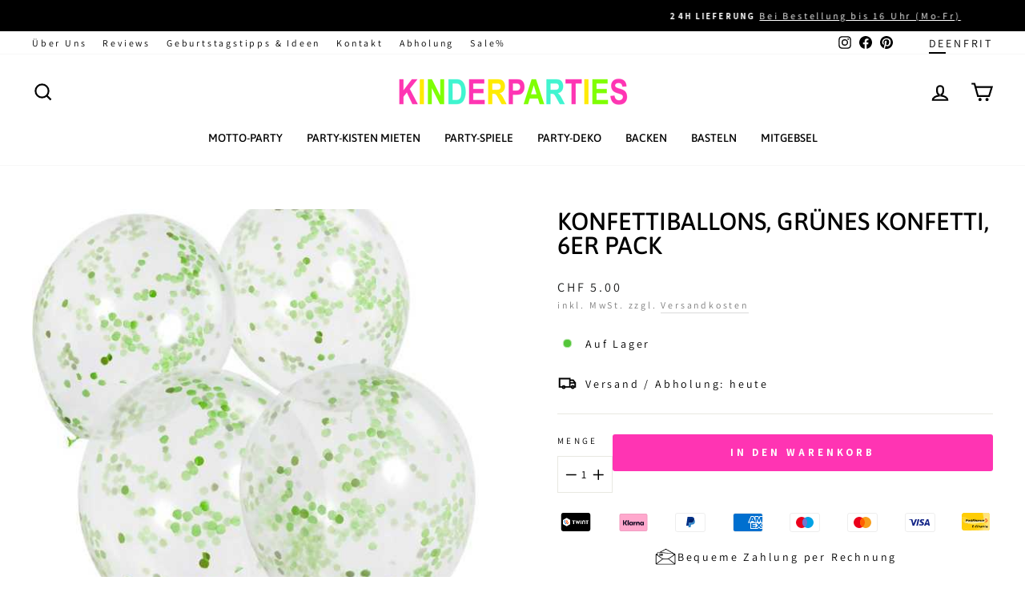

--- FILE ---
content_type: text/html; charset=utf-8
request_url: https://kinderparties.ch/products/konfettiballons-grue-weiss-6er-pack
body_size: 56279
content:
<!doctype html>
<html class="no-js" lang="de" dir="ltr">
  <head>
    <meta charset="utf-8">
    <meta http-equiv="X-UA-Compatible" content="IE=edge,chrome=1">
    <meta name="viewport" content="width=device-width,initial-scale=1">
    <meta name="theme-color" content="#ffeb00">

    <div id="shopify-section-pdc-app-optimization" class="shopify-section"><script>
/**
 * PDC SPO (JS) App Optimization Configuration (from blocks)
 * - Adds per-app 'defer' (Verzögertes Laden)
 * - One interaction selector list (optional) + one event
 * - If selectors empty → global document-level trigger
 */
(function PDC_SPO_JS_AppOptimization(){
  'use strict';

  var pdc_spo_js_page = "product";
  var pdc_spo_js_debug = false;

  var pdc_spo_js_config = {
    page: pdc_spo_js_page,
    debug: pdc_spo_js_debug,
    apps: [{"pdc_spo_js_title":"Review.io Rating","pdc_spo_js_url":"widget.reviews.io\/rating-snippet\/dist.js","pdc_spo_js_external_script":true,"pdc_spo_js_defer_index":false,"pdc_spo_js_defer_product":false,"pdc_spo_js_defer_collection":false,"pdc_spo_js_defer_page":false,"pdc_spo_js_defer_blog":false,"pdc_spo_js_defer_article":false,"pdc_spo_js_defer_cart":false,"pdc_spo_js_defer_search":false,"pdc_spo_js_defer_customers":false,"pdc_spo_js_defer_gift_card":false,"pdc_spo_js_scroll_index":true,"pdc_spo_js_scroll_product":true,"pdc_spo_js_scroll_collection":true,"pdc_spo_js_scroll_page":true,"pdc_spo_js_scroll_blog":false,"pdc_spo_js_scroll_article":false,"pdc_spo_js_scroll_cart":false,"pdc_spo_js_scroll_search":false,"pdc_spo_js_scroll_customers":false,"pdc_spo_js_scroll_gift_card":false,"pdc_spo_js_block_index":false,"pdc_spo_js_block_product":false,"pdc_spo_js_block_collection":false,"pdc_spo_js_block_page":false,"pdc_spo_js_block_blog":true,"pdc_spo_js_block_article":true,"pdc_spo_js_block_cart":true,"pdc_spo_js_block_search":true,"pdc_spo_js_block_customers":true,"pdc_spo_js_block_gift_card":true,"pdc_spo_js_interaction_index":false,"pdc_spo_js_interaction_product":false,"pdc_spo_js_interaction_collection":false,"pdc_spo_js_interaction_page":false,"pdc_spo_js_interaction_blog":false,"pdc_spo_js_interaction_article":false,"pdc_spo_js_interaction_cart":false,"pdc_spo_js_interaction_search":false,"pdc_spo_js_interaction_customers":false,"pdc_spo_js_interaction_gift_card":false,"pdc_spo_js_interaction_selectors":"","pdc_spo_js_interaction_event":"pointerdown"},{"pdc_spo_js_title":"Review.io Widget","pdc_spo_js_url":"widget.reviews.io\/carousel-inline-iframeless\/dist.js","pdc_spo_js_external_script":true,"pdc_spo_js_defer_index":false,"pdc_spo_js_defer_product":false,"pdc_spo_js_defer_collection":false,"pdc_spo_js_defer_page":false,"pdc_spo_js_defer_blog":false,"pdc_spo_js_defer_article":false,"pdc_spo_js_defer_cart":false,"pdc_spo_js_defer_search":false,"pdc_spo_js_defer_customers":false,"pdc_spo_js_defer_gift_card":false,"pdc_spo_js_scroll_index":true,"pdc_spo_js_scroll_product":true,"pdc_spo_js_scroll_collection":true,"pdc_spo_js_scroll_page":true,"pdc_spo_js_scroll_blog":false,"pdc_spo_js_scroll_article":false,"pdc_spo_js_scroll_cart":false,"pdc_spo_js_scroll_search":false,"pdc_spo_js_scroll_customers":false,"pdc_spo_js_scroll_gift_card":false,"pdc_spo_js_block_index":false,"pdc_spo_js_block_product":false,"pdc_spo_js_block_collection":false,"pdc_spo_js_block_page":false,"pdc_spo_js_block_blog":true,"pdc_spo_js_block_article":true,"pdc_spo_js_block_cart":true,"pdc_spo_js_block_search":true,"pdc_spo_js_block_customers":true,"pdc_spo_js_block_gift_card":true,"pdc_spo_js_interaction_index":false,"pdc_spo_js_interaction_product":false,"pdc_spo_js_interaction_collection":false,"pdc_spo_js_interaction_page":false,"pdc_spo_js_interaction_blog":false,"pdc_spo_js_interaction_article":false,"pdc_spo_js_interaction_cart":false,"pdc_spo_js_interaction_search":false,"pdc_spo_js_interaction_customers":false,"pdc_spo_js_interaction_gift_card":false,"pdc_spo_js_interaction_selectors":"","pdc_spo_js_interaction_event":"pointerdown"},{"pdc_spo_js_title":"Review.io Core","pdc_spo_js_url":"widget.reviews.io\/polaris\/build.js","pdc_spo_js_external_script":true,"pdc_spo_js_defer_index":false,"pdc_spo_js_defer_product":false,"pdc_spo_js_defer_collection":false,"pdc_spo_js_defer_page":false,"pdc_spo_js_defer_blog":false,"pdc_spo_js_defer_article":false,"pdc_spo_js_defer_cart":false,"pdc_spo_js_defer_search":false,"pdc_spo_js_defer_customers":false,"pdc_spo_js_defer_gift_card":false,"pdc_spo_js_scroll_index":true,"pdc_spo_js_scroll_product":true,"pdc_spo_js_scroll_collection":true,"pdc_spo_js_scroll_page":true,"pdc_spo_js_scroll_blog":false,"pdc_spo_js_scroll_article":false,"pdc_spo_js_scroll_cart":false,"pdc_spo_js_scroll_search":false,"pdc_spo_js_scroll_customers":false,"pdc_spo_js_scroll_gift_card":false,"pdc_spo_js_block_index":false,"pdc_spo_js_block_product":false,"pdc_spo_js_block_collection":false,"pdc_spo_js_block_page":false,"pdc_spo_js_block_blog":true,"pdc_spo_js_block_article":true,"pdc_spo_js_block_cart":true,"pdc_spo_js_block_search":true,"pdc_spo_js_block_customers":true,"pdc_spo_js_block_gift_card":true,"pdc_spo_js_interaction_index":false,"pdc_spo_js_interaction_product":false,"pdc_spo_js_interaction_collection":false,"pdc_spo_js_interaction_page":false,"pdc_spo_js_interaction_blog":false,"pdc_spo_js_interaction_article":false,"pdc_spo_js_interaction_cart":false,"pdc_spo_js_interaction_search":false,"pdc_spo_js_interaction_customers":false,"pdc_spo_js_interaction_gift_card":false,"pdc_spo_js_interaction_selectors":"","pdc_spo_js_interaction_event":"pointerdown"},{"pdc_spo_js_title":"Zoorix Upsell 2","pdc_spo_js_url":"public.zoorix.com\/domains\/kinderparties-shop.myshopify.com\/zoorix.js","pdc_spo_js_external_script":true,"pdc_spo_js_defer_index":false,"pdc_spo_js_defer_product":true,"pdc_spo_js_defer_collection":false,"pdc_spo_js_defer_page":false,"pdc_spo_js_defer_blog":false,"pdc_spo_js_defer_article":false,"pdc_spo_js_defer_cart":false,"pdc_spo_js_defer_search":false,"pdc_spo_js_defer_customers":false,"pdc_spo_js_defer_gift_card":false,"pdc_spo_js_scroll_index":false,"pdc_spo_js_scroll_product":false,"pdc_spo_js_scroll_collection":false,"pdc_spo_js_scroll_page":false,"pdc_spo_js_scroll_blog":false,"pdc_spo_js_scroll_article":false,"pdc_spo_js_scroll_cart":false,"pdc_spo_js_scroll_search":false,"pdc_spo_js_scroll_customers":false,"pdc_spo_js_scroll_gift_card":false,"pdc_spo_js_block_index":true,"pdc_spo_js_block_product":false,"pdc_spo_js_block_collection":true,"pdc_spo_js_block_page":true,"pdc_spo_js_block_blog":true,"pdc_spo_js_block_article":true,"pdc_spo_js_block_cart":true,"pdc_spo_js_block_search":true,"pdc_spo_js_block_customers":true,"pdc_spo_js_block_gift_card":true,"pdc_spo_js_interaction_index":false,"pdc_spo_js_interaction_product":false,"pdc_spo_js_interaction_collection":false,"pdc_spo_js_interaction_page":false,"pdc_spo_js_interaction_blog":false,"pdc_spo_js_interaction_article":false,"pdc_spo_js_interaction_cart":false,"pdc_spo_js_interaction_search":false,"pdc_spo_js_interaction_customers":false,"pdc_spo_js_interaction_gift_card":false,"pdc_spo_js_interaction_selectors":"","pdc_spo_js_interaction_event":"pointerdown"},{"pdc_spo_js_title":"Zoorix Upsell 1","pdc_spo_js_url":"public.zoorix.com\/sdk.min.js","pdc_spo_js_external_script":false,"pdc_spo_js_defer_index":false,"pdc_spo_js_defer_product":true,"pdc_spo_js_defer_collection":false,"pdc_spo_js_defer_page":false,"pdc_spo_js_defer_blog":false,"pdc_spo_js_defer_article":false,"pdc_spo_js_defer_cart":false,"pdc_spo_js_defer_search":false,"pdc_spo_js_defer_customers":false,"pdc_spo_js_defer_gift_card":false,"pdc_spo_js_scroll_index":false,"pdc_spo_js_scroll_product":false,"pdc_spo_js_scroll_collection":false,"pdc_spo_js_scroll_page":false,"pdc_spo_js_scroll_blog":false,"pdc_spo_js_scroll_article":false,"pdc_spo_js_scroll_cart":false,"pdc_spo_js_scroll_search":false,"pdc_spo_js_scroll_customers":false,"pdc_spo_js_scroll_gift_card":false,"pdc_spo_js_block_index":true,"pdc_spo_js_block_product":false,"pdc_spo_js_block_collection":true,"pdc_spo_js_block_page":true,"pdc_spo_js_block_blog":true,"pdc_spo_js_block_article":true,"pdc_spo_js_block_cart":true,"pdc_spo_js_block_search":true,"pdc_spo_js_block_customers":true,"pdc_spo_js_block_gift_card":true,"pdc_spo_js_interaction_index":false,"pdc_spo_js_interaction_product":false,"pdc_spo_js_interaction_collection":false,"pdc_spo_js_interaction_page":false,"pdc_spo_js_interaction_blog":false,"pdc_spo_js_interaction_article":false,"pdc_spo_js_interaction_cart":false,"pdc_spo_js_interaction_search":false,"pdc_spo_js_interaction_customers":false,"pdc_spo_js_interaction_gift_card":false,"pdc_spo_js_interaction_selectors":"","pdc_spo_js_interaction_event":"pointerdown"}]
      .map(pdc_spo_js_loadTypeFromSettings)
      .map(pdc_spo_js_eventsFromSettings)
      .map(pdc_spo_js_outputLogic)
  };

  window.PDC_SPO_JS_CONFIG = pdc_spo_js_config;
  try { window.dispatchEvent(new Event('pdc:spo_js:ready')); } catch(e) {}

  if (pdc_spo_js_debug) console.log('[PDC-SPO-JS] Konfiguration:', pdc_spo_js_config);

  // loadType ableiten (Priorität: block > interaction > scroll > defer > default)
  function pdc_spo_js_loadTypeFromSettings(settings){
    if (!settings) return settings;
    if (settings['pdc_spo_js_block_' + pdc_spo_js_page]) settings.loadType = 'block';
    else if (settings['pdc_spo_js_interaction_' + pdc_spo_js_page]) settings.loadType = 'interaction';
    else if (settings['pdc_spo_js_scroll_' + pdc_spo_js_page]) settings.loadType = 'scroll';
    else if (settings['pdc_spo_js_defer_' + pdc_spo_js_page]) settings.loadType = 'defer';
    else settings.loadType = 'default';
    return settings;
  }

  // Interaction: optional selectors + single event
  function pdc_spo_js_eventsFromSettings(settings){
    if (!settings || settings.loadType !== 'interaction') return settings;

    function normList(str){
      if (!str) return [];
      return String(str).replace(/[;\n\r]+/g, ',')
        .split(',').map(function(s){ return s.trim(); }).filter(Boolean);
    }

    var selectors = normList(settings.pdc_spo_js_interaction_selectors);
    var ev = settings.pdc_spo_js_interaction_event || 'pointerdown';
    settings.interactionEvents = [{ selectors: selectors, event: ev }];
    return settings;
  }

  // Output minimal config
  function pdc_spo_js_outputLogic(settings){
    return {
      title: settings.pdc_spo_js_title || 'App ohne Namen',
      url: settings.pdc_spo_js_url,
      loadType: settings.loadType,
      interactionEvents: settings.interactionEvents || []
    };
  }
})();
</script><script>
/*! PDC Script Deferrer – v3.5 (per-App defer bucket) */
(function(){
  'use strict';

  // ================= Editor No-Op (defense in depth) =================
  try {
    if (window.Shopify && Shopify.designMode === true) {
      window.__PDC_DEFERRED_SCRIPTS__ = {
        get config(){ return { DEBUG:false, note:'Design mode – deferrer disabled' }; },
        setDebug(){}, state(){ return { editor:true, active:false, queueLen:0, seenLen:0 }; },
        queue: [], seen: () => [], start(){}, pump(){},
        addPattern(){}, clearPatterns(){},
        setHardBlock(){}, addHardBlock(){}, clearHardBlock(){},
        syncSPO(){ }, unlockApp(){ }
      };
      console.log('[PDC-Deferrer]', 'Design-Mode erkannt – Deferrer komplett deaktiviert.');
      return;
    }
  } catch(e) {}

  // ============== Helpers ==============
  function parseNumber(v, d){ var n = parseInt(v,10); return isFinite(n) ? n : d; }
  function splitList(str){ if (!str) return []; return String(str).split(/[\n,]+/).map(function(s){return s.trim();}).filter(Boolean); }
  function makeRegexList(list){
    var out = [];
    for (var i=0;i<list.length;i++){
      var s = list[i];
      if (/^\/.*\/[gimsuy]*$/.test(s)){
        try { out.push(new RegExp(s.slice(1, s.lastIndexOf('/')), s.slice(s.lastIndexOf('/')+1))); } catch(e){}
      } else {
        try { out.push(new RegExp(s.replace(/[.*+?^${}()|[\]\\]/g, '\\$&'), 'i')); } catch(e){}
      }
    }
    return out;
  }
  function norm(u){ return (u || '').replace(/\\u0026/gi,'&').toLowerCase(); }
  function pickNonce(){ var el = document.querySelector('script[nonce]'); return el && (el.nonce || el.getAttribute('nonce')) || null; }
  const LOGNS = '[PDC-Deferrer]';
  const now = () => (window.performance?.now?.() || Date.now()).toFixed(1);
  const log = (...a) => { if (CONFIG.DEBUG) console.log(LOGNS, `[+${now()}ms]`, ...a); };
  const warn = (...a) => console.warn(LOGNS, `[+${now()}ms]`, ...a);
  const group = (t) => { if (CONFIG.DEBUG) console.groupCollapsed(LOGNS, `[+${now()}ms]`, t); };
  const groupEnd = () => { if (CONFIG.DEBUG) console.groupEnd(); };

  // ============== CONFIG (Section Settings) ==============
  var CONFIG = (function(){
    return {
      DEBUG: false,
      UNLOCK: {
        onFirstEnqueue: false,
        onUserInteraction: true,
        onLoad: true,
        onReadyState: false,
        onVisible: false,
        onIdle: true
      },
      DELAYS: {
        minAfterInteractionMs: parseNumber("200", 200),
        minAfterLoadMs:    parseNumber("500", 400),
        idleTimeoutMs:     parseNumber("2000", 5000),
        watchdogSeenMs:    parseNumber("3500", 2000),
        pumpIntervalMs:    parseNumber("500", 1000)
      },
      CORE_ALLOW: makeRegexList(splitList("")),
      HARD_BLOCK: {
        enabled: false,
        patterns: splitList("").map(function(s){ return String(s).toLowerCase(); })
      }
    };
  })();

  // -------- SPO per-app rules ----------
  const rules = {
    hard: new Set(),
    scroll: new Set(),
    interact: new Map(),
    defer: new Set(),
    armedScroll: true
  };
  const unlockedByInteraction = new Set();

  // -------- Queue/state ----------
  const Q = [];
  const SEEN = new Set();
  const ALLOWLIST = new WeakSet();
  let unlocked = false;
  let pumping = false;
  let tsFirstUI = 0;
  let tsLoad = 0;
  let CSP_NONCE = null;

  // -------- Matchers ----------
  function coreAllowed(src){
    for (var i=0;i<CONFIG.CORE_ALLOW.length;i++){
      if (CONFIG.CORE_ALLOW[i].test(src)) return true;
    }
    return false;
  }
  function hardGlobal(src){
    if (!CONFIG.HARD_BLOCK.enabled) return false;
    var s = norm(src);
    for (var i=0;i<CONFIG.HARD_BLOCK.patterns.length;i++){
      var p = CONFIG.HARD_BLOCK.patterns[i];
      if (/^\/.*\/[gimsuy]*$/.test(p)) {
        try { if (new RegExp(p.slice(1, p.lastIndexOf('/')), p.slice(p.lastIndexOf('/')+1)).test(s)) return true; } catch(e){}
      } else {
        if (s.includes(p)) return true;
      }
    }
    return false;
  }
  function bucket(src){
    const s = norm(src);
    for (const sub of rules.hard) if (s.includes(sub)) return { t:'hard', k:sub };
    for (const [sub] of rules.interact.entries()) if (s.includes(sub)) return { t:'interaction', k:sub };
    for (const sub of rules.scroll) if (s.includes(sub)) return { t:'scroll', k:sub };
    for (const sub of rules.defer) if (s.includes(sub)) return { t:'defer', k:sub };
    return { t:'allow', k:null };
  }

  // -------- Queue/pump ----------
  function enqueue(src){
    if (!src || !/^https?:\/\//i.test(src) || SEEN.has(src)) return;
    SEEN.add(src);
    Q.push(src);
    log('In Warteschlange verschoben →', src, `(Warteschlange: ${Q.length})`);
    if (CONFIG.UNLOCK.onFirstEnqueue) unlock('first-enqueue');
    else if (unlocked) pump();
  }
  function blockedByRule(src){
    if (hardGlobal(src)) return true;
    const b = bucket(src);
    if (b.t === 'hard') return true;
    if (b.t === 'scroll') return rules.armedScroll;
    if (b.t === 'interaction') return !unlockedByInteraction.has(b.k);
    if (b.t === 'defer') return !unlocked;
    return false;
  }
  function inject(src, done){
    const s = document.createElement('script');
    s.type = 'text/javascript';
    s.async = true;
    s.src = src;
    if (!CSP_NONCE) CSP_NONCE = pickNonce();
    if (CSP_NONCE) s.setAttribute('nonce', CSP_NONCE);
    ALLOWLIST.add(s);
    s.onload = function(){ log('geladen:', src); done && done(); };
    s.onerror = function(){ warn('Fehler beim Laden:', src); done && done(); };
    log('füge <script> ein →', src);
    (document.head || document.documentElement).appendChild(s);
  }
  function pump(){
    if (pumping) { log('Pumpen läuft bereits'); return; }
    pumping = true;
    group('Pumpen gestartet');
    (function next(){
      while (Q.length){
        const peek = Q[0];
        if (blockedByRule(peek)) break;
        const src = Q.shift();
        if (hardGlobal(src)) { warn('GLOBAL HARD-BLOCK → verworfen:', src); continue; }
        return inject(src, next);
      }
      pumping = false;
      log(`Pumpen gestoppt (queue=${Q.length})`);
      groupEnd();
    })();
  }
  function unlock(reason){
    if (reason === 'ui' && tsFirstUI){
      const wait = Math.max(0, CONFIG.DELAYS.minAfterInteractionMs - (performance.now() - tsFirstUI));
      if (wait > 0) { log(`Freigabe (UI) verzögert um ${wait}ms`); return setTimeout(() => unlock('ui-delayed'), wait); }
    }
    if (reason === 'load' && tsLoad){
      const wait = Math.max(0, CONFIG.DELAYS.minAfterLoadMs - (performance.now() - tsLoad));
      if (wait > 0) { log(`Freigabe (Load) verzögert um ${wait}ms`); return setTimeout(() => unlock('load-delayed'), wait); }
    }
    unlocked = true;
    if (!CSP_NONCE) CSP_NONCE = pickNonce();
    log('FREIGABE (global) →', reason);
    pump();
  }

  // -------- Interceptor ----------
  const ib = Node.prototype.insertBefore;
  const ac = Node.prototype.appendChild;

  function intercept(node){
    try{
      if (node && node.tagName === 'SCRIPT'){
        if (ALLOWLIST.has(node)) { log('Allowlist: eigenes <script> pass'); return false; }
        const src = node.src || '';
        if (!src) return false;

        // 1) HARD-BLOCK global
        if (hardGlobal(src)) { warn('GLOBAL HARD-BLOCK → Script verworfen:', src); return true; }

        // 2) CORE_ALLOW (immer erlauben), außer Hard-Block gegriffen
        if (coreAllowed(src)) { log('Shopify-Core erlaubt:', src); return false; }

        // 3) SPO / per-app Buckets
        const b = bucket(src);
        if (b.t === 'allow') return false;
        if (b.t === 'hard') { warn('SPO HARD-BLOCK → verworfen:', src); return true; }

        if (!blockedByRule(b.k ? src : src)) { log('Regel erfüllt → direkt laden:', src); return false; }
        log(`abgefangen & gequeued (${b.t}) →`, src);
        enqueue(src);
        return true;
      }
    } catch(e){ warn('Intercept-Fehler:', e); }
    return false;
  }

  Node.prototype.insertBefore = function(n, r){ if (intercept(n)) return n; return ib.call(this, n, r); };
  Node.prototype.appendChild = function(n){  if (intercept(n)) return n; return ac.call(this, n);  };

  // -------- Utility: delegated matching ----------
  function matchesPath(node, selector){
    try{
      if (!node) return false;
      if (node.matches && node.matches(selector)) return true;
      const path = (node.composedPath && node.composedPath()) || [];
      for (var i=0;i<path.length;i++){
        var el = path[i];
        if (el && el.nodeType === 1 && el.matches && el.matches(selector)) return true;
      }
      var p = node;
      while (p && p !== document){
        if (p.matches && p.matches(selector)) return true;
        p = p.parentNode || p.host;
      }
    } catch(e){}
    return false;
  }

  // -------- SPO ingestion ----------
  function applySPO(spo){
    try{
      if (!spo || !Array.isArray(spo.apps)) return false;

      rules.hard.clear();
      rules.scroll.clear();
      rules.interact.clear();
      rules.defer.clear();
      unlockedByInteraction.clear();
      rules.armedScroll = true;

      spo.apps.forEach(function(app){
        const sub = String(app?.url || '').toLowerCase().trim();
        if (!sub) return;
        switch ((app.loadType || 'default')) {
          case 'block':
            rules.hard.add(sub);
            break;
          case 'scroll':
            rules.scroll.add(sub);
            break;
          case 'interaction': {
            const raw = Array.isArray(app.interactionEvents) ? app.interactionEvents : [];
            const first = raw[0] || { selectors: [], event: 'pointerdown' };
            const selectors = String((first.selectors || '')).split(',').map(function(s){ return s.trim(); }).filter(Boolean);
            const uniqSel = Array.from(new Set(selectors));
            var evName = (first.event || 'pointerdown').trim() || 'pointerdown';
            rules.interact.set(sub, { events: [{ selectors: uniqSel, event: evName }] });
            break;
          }
          case 'defer':
            rules.defer.add(sub);
            break;
          case 'default':
          default:
            break;
        }
      });

      if (CONFIG.DEBUG){
        const _i = Array.from(rules.interact.entries()).map(function(pair){return { url: pair[0], events: pair[1].events };});
        log('DEFER-INTERACTION (eingelesen):', _i);
        log('SPO-Regeln angewendet');
        log('HARD-BLOCK:', Array.from(rules.hard));
        log('DEFER-SCROLL:', Array.from(rules.scroll));
        log('DEFER-GENERIC (per App):', Array.from(rules.defer));
      }

      // Interaction Listener anbringen
      for (const [sub, cfg] of rules.interact.entries()){
        cfg.events.forEach(function(item){
          const baseEvent = (item.event || 'pointerdown').trim() || 'pointerdown';
          const selectors = item.selectors || [];

          const eventsToAttach = [baseEvent];

          if (!selectors.length) {
            eventsToAttach.forEach(function(evName){
              document.addEventListener(evName, function(){
                if (unlockedByInteraction.has(sub)) return;
                unlockedByInteraction.add(sub);
                log(`Interaktion erfüllt (global ${evName}) →`, sub);
                pump();
              }, { passive:true, once:true });
            });
            return;
          }

          eventsToAttach.forEach(function(evName){
            document.addEventListener(evName, function(ev){
              if (unlockedByInteraction.has(sub)) return;
              for (var i=0;i<selectors.length;i++){
                if (matchesPath(ev.target, selectors[i])) {
                  unlockedByInteraction.add(sub);
                  log(`Interaktion erfüllt (${evName} @ ${selectors[i]}) →`, sub);
                  pump();
                  break;
                }
              }
            }, { passive:true });
          });
        });
      }

      return true;
    } catch(e){
      warn('Fehler beim Anwenden der SPO-Konfiguration:', e);
      return false;
    }
  }

  function syncSPO(){
    const cfg = window.PDC_SPO_JS_CONFIG;
    if (!cfg) return false;
    const ok = applySPO(cfg);
    if (ok) log('PDC_SPO_JS_CONFIG übernommen.');
    return ok;
  }

  // Poll & Event
  (function pollSPO(maxMs=4000, step=100){
    const start = Date.now();
    (function tick(){
      if (syncSPO()) return;
      if (Date.now() - start > maxMs) { log('Keine SPO-Konfiguration gefunden (poll beendet).'); return; }
      setTimeout(tick, step);
    })();
  })();
  window.addEventListener('pdc:spo_js:ready', syncSPO);

  // -------- Unlock triggers ----------
  const oncePassive = { once:true, passive:true };

  if (CONFIG.UNLOCK.onUserInteraction) {
    ['pointerdown','mousemove','keydown','touchstart','scroll'].forEach(function(ev){
      document.addEventListener(ev, function(){
        if (!tsFirstUI) tsFirstUI = performance.now();
        unlock('ui');
      }, oncePassive);
    });
  }

  if (CONFIG.UNLOCK.onLoad) {
    if (document.readyState === 'complete') {
      tsLoad = performance.now();
      setTimeout(function(){ unlock('load'); }, CONFIG.DELAYS.minAfterLoadMs);
    } else {
      window.addEventListener('load', function(){ tsLoad = performance.now(); unlock('load'); }, { once:true });
    }
  }

  if (CONFIG.UNLOCK.onReadyState) {
    document.addEventListener('readystatechange', function(){
      if (document.readyState === 'interactive' || document.readyState === 'complete') unlock('rs');
    }, { once:true });
  }

  if (CONFIG.UNLOCK.onVisible) {
    document.addEventListener('visibilitychange', function(){ if (!document.hidden) unlock('visible'); }, { once:true });
  }

  if (CONFIG.UNLOCK.onIdle) {
    if ('requestIdleCallback' in window) {
      requestIdleCallback(function(){ unlock('idle'); }, { timeout: CONFIG.DELAYS.idleTimeoutMs });
    } else {
      setTimeout(function(){ unlock('timeout'); }, CONFIG.DELAYS.idleTimeoutMs);
    }
  }

  // First scroll → free scroll bucket
  document.addEventListener('scroll', function onFirstScroll(){
    if (!rules.armedScroll) return;
    rules.armedScroll = false;
    log('SPO Scroll-Bucket freigegeben.');
    pump();
  }, { once:true, passive:true });

  // Watchdog & pump nudge
  (function watchdog(){
    let seenAt = 0;
    const tick = function(){
      if (unlocked) return;
      if (Q.length > 0) {
        if (!seenAt) seenAt = performance.now();
        else if (performance.now() - seenAt > CONFIG.DELAYS.watchdogSeenMs) {
          log('Watchdog-Freigabe (global)');
          unlock('watchdog');
          return;
        }
      } else {
        seenAt = 0;
      }
      setTimeout(tick, 300);
    };
    setTimeout(tick, 300);
  })();

  setInterval(function(){
    if (Q.length && !pumping) pump();
  }, CONFIG.DELAYS.pumpIntervalMs);

  // Console API (Debug)
  window.__PDC_DEFERRED_SCRIPTS__ = {
    get config(){ return CONFIG; },
    setDebug: function(v){ CONFIG.DEBUG = !!v; log('DEBUG =', CONFIG.DEBUG); },
    state: function(){ return {
      unlocked: unlocked, pumping: pumping, queueLen: Q.length, seenLen: SEEN.size,
      nonce: CSP_NONCE, hardBlockEnabled: CONFIG.HARD_BLOCK.enabled,
      spo: {
        hardBlock: Array.from(rules.hard),
        deferScroll: Array.from(rules.scroll),
        deferGeneric: Array.from(rules.defer),
        deferInteraction: Array.from(rules.interact.keys()),
        armedScroll: rules.armedScroll
      }
    }; },
    queue: Q,
    seen: function(){ return Array.from(SEEN); },
    start: function(){ unlock('manual'); },
    pump: function(){ unlocked = true; pump(); },

    // Für manuelle Tests: per-App Defer-Muster dynamisch pflegen (nur Laufzeit)
    addPattern: function(s){ if (s) { rules.defer.add(String(s).toLowerCase()); log('DEFER (per App) Muster hinzugefügt:', s); } },
    clearPatterns: function(){ rules.defer.clear(); log('DEFER (per App) Muster geleert'); },

    setHardBlock: function(enabled){ CONFIG.HARD_BLOCK.enabled = !!enabled; warn('GLOBAL HARD-BLOCK ist jetzt', CONFIG.HARD_BLOCK.enabled ? 'AKTIV' : 'INAKTIV'); },
    addHardBlock: function(s){ if (s) CONFIG.HARD_BLOCK.patterns.push(String(s).toLowerCase()); warn('GLOBAL HARD-BLOCK Pattern hinzugefügt:', s); },
    clearHardBlock: function(){ CONFIG.HARD_BLOCK.patterns.length = 0; warn('GLOBAL HARD-BLOCK Pattern geleert'); },

    syncSPO: function(){ return syncSPO(); },
    unlockApp: function(sub){ if (!sub) return false; unlockedByInteraction.add(String(sub).toLowerCase()); pump(); return true; }
  };

  console.log(LOGNS, 'Hook bereit. SPO-Integration aktiv. Warte auf Scripts…');
})();
</script>
</div>
    <div id="shopify-section-pdc-css-optimization" class="shopify-section"><script>
/*! PDC SPO CSS Deferrer – v2.4 (UI/UX aligned to JS section, observes all <link>) */
(function(){
  'use strict';

  var DEBUG = false;
  var PAGE  = "product";
  var ALL   = [{"pdc_spo_css_title":"Review.io Widget","pdc_spo_css_href":"assets.reviews.io\/css\/widgets\/carousel-widget.css","pdc_spo_css_external":true,"pdc_spo_css_defer_index":true,"pdc_spo_css_defer_product":true,"pdc_spo_css_defer_collection":true,"pdc_spo_css_defer_page":true,"pdc_spo_css_defer_blog":false,"pdc_spo_css_defer_article":false,"pdc_spo_css_defer_cart":false,"pdc_spo_css_defer_search":false,"pdc_spo_css_defer_customers":false,"pdc_spo_css_defer_gift_card":false,"pdc_spo_css_only_ui":false}];

  const LOGNS = '[PDC-SPO-CSS]';
  const now = () => (window.performance?.now?.() || Date.now()).toFixed(1);
  const log = (...a) => { if (DEBUG) console.log(LOGNS, `[+${now()}ms]`, ...a); };

  function deferKey(page){ return 'pdc_spo_css_defer_' + page; }

  const PAT_LOAD = new Set();
  const PAT_UI   = new Set();
  const EXT_LOAD = new Set(); // Externe CSS-Dateien (verzögert)
  const EXT_UI   = new Set(); // Externe CSS-Dateien (nur Interaktion)

  ALL.forEach(function(s){
    if (!s) return;
    var sub = String(s.pdc_spo_css_href || '').toLowerCase().trim();
    if (!sub) return;
    var isDefer = !!s[deferKey(PAGE)];
    if (!isDefer) return;
    var onlyUI  = !!s.pdc_spo_css_only_ui;
    var isExternal = !!s.pdc_spo_css_external;

    if (isExternal) {
      (onlyUI ? EXT_UI : EXT_LOAD).add(sub);
    } else {
      (onlyUI ? PAT_UI : PAT_LOAD).add(sub);
    }
  });

  function matchAny(href,set){
    if (!href) return false;
    const s = String(href).toLowerCase().replace(/\u0026/gi,'&');
    for (const sub of set) if (s.includes(sub)) return true;
    return false;
  }
  function matchesDeferred(href){
    return matchAny(href,PAT_LOAD) || matchAny(href,PAT_UI) || matchAny(href,EXT_LOAD) || matchAny(href,EXT_UI);
  }
  function matchesUIOnly(href){
    return matchAny(href,PAT_UI) || matchAny(href,EXT_UI);
  }

  let uiUnlocked=false, loadUnlocked=false;
  const queued=[];
  let duplicatesSkipped=0; // Zähler für übersprungene Duplikate

  // nimmt ALLE <link> (nicht nur rel=stylesheet)
  function queueIfNeeded(link){
    if (!link || link.tagName !== 'LINK') return;
    if (link.__pdc_spo_css_done) return;

    const rel  = (link.getAttribute('rel') || '').toLowerCase();
    const as   = (link.getAttribute('as')  || '').toLowerCase();
    const dh   = link.getAttribute('data-href');
    const href = link.getAttribute('href');

    // Pre-marked: <link data-href="..."> → wird in Queue aufgenommen
    if (dh && matchesDeferred(dh)){
      link.__pdc_spo_css_done = true;
      queued.push({type:'pre-marked',url:dh,uiOnly:matchesUIOnly(dh),rel,as});
      log('Queued (pre-marked):', dh, matchesUIOnly(dh)?'(only UI)':'');
      return;
    }

    // Dynamisch: href passend → blockieren und in data-href verschieben
    if (href && matchesDeferred(href)){
      // NEUE LOGIK: Prüfe ob bereits eine ähnliche CSS-Datei geladen ist
      if (isAlreadyLoaded(href)) {
        duplicatesSkipped++;
        log('SKIP QUEUE (already loaded):', href);
        link.__pdc_spo_css_done = true;
        return;
      }

      link.setAttribute('data-href', href);
      link.removeAttribute('href');
      link.__pdc_spo_css_done = true;
      queued.push({type:'converted',url:href,uiOnly:matchesUIOnly(href),rel,as});
      log('Queued (converted):', href, matchesUIOnly(href)?'(only UI)':'');
    }
  }

  // Prüft ob eine CSS-Datei bereits im DOM geladen ist
  function isAlreadyLoaded(href){
    if (!href) return false;
    const normalizedHref = String(href).toLowerCase().replace(/\u0026/gi,'&');

    // Suche nach bereits geladenen <link> Elementen mit diesem href
    const existingLinks = document.querySelectorAll('link[rel="stylesheet"][href]');
    for (let i = 0; i < existingLinks.length; i++) {
      const existingHref = existingLinks[i].getAttribute('href');
      if (existingHref) {
        const normalizedExisting = String(existingHref).toLowerCase().replace(/\u0026/gi,'&');
        // Prüfe sowohl exakte Übereinstimmung als auch Substring-Match (für unsere Pattern)
        if (normalizedExisting === normalizedHref ||
            normalizedExisting.includes(normalizedHref) ||
            normalizedHref.includes(normalizedExisting)) {
          return true;
        }
      }
    }
    return false;
  }

  function restoreEligible(allowUI){
    document.querySelectorAll('link[data-href]:not([href])').forEach(function(link){
      const dh = link.getAttribute('data-href'); if (!dh) return;
      const isUI = matchesUIOnly(dh);
      if (!allowUI && isUI) return; // window.load darf "nur Interaktion" NICHT freigeben

      // NEUE LOGIK: Prüfe ob CSS bereits geladen ist
      if (isAlreadyLoaded(dh)) {
        duplicatesSkipped++;
        log('SKIP RESTORE (already loaded):', dh);
        // Entferne das data-href Attribut, aber lade nicht erneut
        link.removeAttribute('data-href');
        link.__pdc_spo_css_done = true;
        return;
      }

      link.setAttribute('href', dh);

      // rel sicherstellen
      const rel = (link.getAttribute('rel') || '').toLowerCase();
      if (rel !== 'stylesheet') link.setAttribute('rel', 'stylesheet');

      // preload-Überbleibsel entfernen
      if (link.hasAttribute('as')) link.removeAttribute('as');

      link.removeAttribute('data-href');
      log('RESTORE CSS:', dh, isUI ? '(only UI)' : '');
    });
  }

  function unlockUI(){
    // Wenn via load schon freigegeben wurde → nicht nochmal
    if (uiUnlocked || loadUnlocked) return;
    uiUnlocked = true;
    log('UNLOCK via User-Interaktion');
    restoreEligible(true);
  }

  function unlockLoad(){
    // Wenn via UI schon freigegeben wurde → nicht nochmal
    if (loadUnlocked || uiUnlocked) return;
    loadUnlocked = true;
    log('UNLOCK via window.load');
    restoreEligible(false);
  }

  function init(){
    // initial prüfen
    document.querySelectorAll('link').forEach(queueIfNeeded);

    // spätere Injektionen beobachten
    const mo = new MutationObserver(muts=>{
      muts.forEach(m=>m.addedNodes && m.addedNodes.forEach(n=>{
        if (n.nodeType===1 && n.tagName==='LINK'){
          queueIfNeeded(n);
          if (uiUnlocked)         restoreEligible(true);
          else if (loadUnlocked)  restoreEligible(false);
        }
      }));
    });
    mo.observe(document.head||document.documentElement,{childList:true,subtree:true});

    // UI-Events
    ['pointerdown','keydown','touchstart','scroll','mousemove','click'].forEach(ev=>{
      document.addEventListener(ev, unlockUI, { once:true, passive:true });
    });

    // load nur, wenn es „normale Verzögert“-Patterns gibt
    const HAS_LOAD = PAT_LOAD.size > 0;
    if (HAS_LOAD){
      if (document.readyState === 'complete') unlockLoad();
      else window.addEventListener('load', unlockLoad, { once:true });
    }

    log('CSS Deferrer ready. Patterns:', {
      load:Array.from(PAT_LOAD),
      onlyUI:Array.from(PAT_UI),
      external_load:Array.from(EXT_LOAD),
      external_onlyUI:Array.from(EXT_UI)
    });
  }

  if (document.readyState==='loading') document.addEventListener('DOMContentLoaded', init);
  else init();

  // Debug-API
  window.__PDC_SPO_CSS__ = {
    config:{
      debug:DEBUG,
      patterns_load:Array.from(PAT_LOAD),
      patterns_onlyUI:Array.from(PAT_UI),
      external_load:Array.from(EXT_LOAD),
      external_onlyUI:Array.from(EXT_UI)
    },
    state:()=>({ uiUnlocked, loadUnlocked, queued:[...queued], duplicatesSkipped }),
    unlockUI, unlockLoad
  };
})();
</script>
</div>

    <script type="application/ld+json">
      {
        "@context": "https://schema.org/",
        "@type": "WebSite",
        "name": "Kinder Parties",
        "url": "https://kinderparties.ch/",
        "potentialAction": {
          "@type": "SearchAction",
          "target": "{search_term_string}",
          "query-input": "required name=search_term_string"
        }
      }
    </script>

    <link rel="canonical" href="https://kinderparties.ch/products/konfettiballons-grue-weiss-6er-pack">
    <link rel="preconnect" href="https://cdn.shopify.com" crossorigin>
    <link rel="preconnect" href="https://fonts.shopifycdn.com" crossorigin>
    <link rel="dns-prefetch" href="https://productreviews.shopifycdn.com">
    <link rel="dns-prefetch" href="https://ajax.googleapis.com">
    <link rel="dns-prefetch" href="https://maps.googleapis.com">
    <link rel="dns-prefetch" href="https://maps.gstatic.com"><link rel="shortcut icon" type="image/png" href="https://kinderparties.ch/cdn/shop/files/Favicon-kinderpartiesch-Party-Popper-png-transparent.png?v=1613774617&width=32">
      <link rel="icon" type="image/png" sizes="32x32" href="https://kinderparties.ch/cdn/shop/files/Favicon-kinderpartiesch-Party-Popper-png-transparent.png?v=1613774617&width=32">
      <link rel="icon" type="image/png" sizes="16x16" href="https://kinderparties.ch/cdn/shop/files/Favicon-kinderpartiesch-Party-Popper-png-transparent.png?v=1613774617&width=16">
      <link rel="apple-touch-icon" sizes="180x180" href="https://kinderparties.ch/cdn/shop/files/Favicon-kinderpartiesch-Party-Popper-png-transparent.png?v=1613774617&width=180"><title>Konfettiballons, grünes Konfetti, 6er Pack, Party Deko in der Schweiz kaufen
&ndash; kinderparties.ch
</title>
<meta name="description" content="Konfettiballone sind aktuell der Deko Hit. Diese hier sind mit grünem Konfetti gefüllt."><meta property="og:site_name" content="kinderparties.ch">
  <meta property="og:url" content="https://kinderparties.ch/products/konfettiballons-grue-weiss-6er-pack">
  <meta property="og:title" content="Konfettiballons, grünes Konfetti, 6er Pack">
  <meta property="og:type" content="product">
  <meta property="og:description" content="Konfettiballone sind aktuell der Deko Hit. Diese hier sind mit grünem Konfetti gefüllt."><meta property="og:image" content="http://kinderparties.ch/cdn/shop/products/gruenSHWBAL0001-latexballons-mit-konfetti-gruen-6er-30cm_4f1227ca-0506-4f47-9b16-67fe0e2111d6.jpg?v=1617143897">
    <meta property="og:image:secure_url" content="https://kinderparties.ch/cdn/shop/products/gruenSHWBAL0001-latexballons-mit-konfetti-gruen-6er-30cm_4f1227ca-0506-4f47-9b16-67fe0e2111d6.jpg?v=1617143897">
    <meta property="og:image:width" content="600">
    <meta property="og:image:height" content="600"><meta name="twitter:site" content="@">
  <meta name="twitter:card" content="summary_large_image">
  <meta name="twitter:title" content="Konfettiballons, grünes Konfetti, 6er Pack">
  <meta name="twitter:description" content="Konfettiballone sind aktuell der Deko Hit. Diese hier sind mit grünem Konfetti gefüllt.">
<style data-shopify>@font-face {
  font-family: Asap;
  font-weight: 500;
  font-style: normal;
  font-display: swap;
  src: url("//kinderparties.ch/cdn/fonts/asap/asap_n5.949725c0893cb5066ad10dd4249fc3b33addbc71.woff2") format("woff2"),
       url("//kinderparties.ch/cdn/fonts/asap/asap_n5.146799862d4fc1c158d00632c08c75bed858cce0.woff") format("woff");
}

  @font-face {
  font-family: Assistant;
  font-weight: 400;
  font-style: normal;
  font-display: swap;
  src: url("//kinderparties.ch/cdn/fonts/assistant/assistant_n4.9120912a469cad1cc292572851508ca49d12e768.woff2") format("woff2"),
       url("//kinderparties.ch/cdn/fonts/assistant/assistant_n4.6e9875ce64e0fefcd3f4446b7ec9036b3ddd2985.woff") format("woff");
}


  @font-face {
  font-family: Assistant;
  font-weight: 600;
  font-style: normal;
  font-display: swap;
  src: url("//kinderparties.ch/cdn/fonts/assistant/assistant_n6.b2cbcfa81550fc99b5d970d0ef582eebcbac24e0.woff2") format("woff2"),
       url("//kinderparties.ch/cdn/fonts/assistant/assistant_n6.5dced1e1f897f561a8304b6ef1c533d81fd1c6e0.woff") format("woff");
}

  
  
</style><link href="//kinderparties.ch/cdn/shop/t/55/assets/theme.css?v=23793589496675083741759755631" rel="stylesheet" type="text/css" media="all" />
<style data-shopify>:root {
    --typeHeaderPrimary: Asap;
    --typeHeaderFallback: sans-serif;
    --typeHeaderSize: 36px;
    --typeHeaderWeight: 500;
    --typeHeaderLineHeight: 1;
    --typeHeaderSpacing: 0.0em;

    --typeBasePrimary:Assistant;
    --typeBaseFallback:sans-serif;
    --typeBaseSize: 14px;
    --typeBaseWeight: 400;
    --typeBaseSpacing: 0.2em;
    --typeBaseLineHeight: 1.6;
    --typeBaselineHeightMinus01: 1.5;

    --typeCollectionTitle: 18px;

    --iconWeight: 5px;
    --iconLinecaps: miter;

    
        --buttonRadius: 3px;
    

    --colorGridOverlayOpacity: 0.06;
    }

    .placeholder-content {
    background-image: linear-gradient(100deg, #ffffff 40%, #f7f7f7 63%, #ffffff 79%);
    }</style><link href="//kinderparties.ch/cdn/shop/t/55/assets/custom.css?v=51276855934055787651759503915" rel="stylesheet" type="text/css" media="all" />

    <script>
      document.documentElement.className = document.documentElement.className.replace('no-js', 'js');

      window.theme = window.theme || {};
      theme.routes = {
        home: "/",
        cart: "/cart.js",
        cartPage: "/cart",
        cartAdd: "/cart/add.js",
        cartChange: "/cart/change.js",
        search: "/search",
        predictiveSearch: "/search/suggest"
      };
      theme.strings = {
        soldOut: "NIcht auf Lager",
        unavailable: "Nicht verfügbar",
        inStockLabel: "Auf Lager",
        oneStockLabel: "",
        otherStockLabel: "",
        willNotShipUntil: "Wird nach dem [date] versendet",
        willBeInStockAfter: "Wird nach dem [date] auf Lager sein",
        waitingForStock: "Inventar auf dem Weg",
        savePrice: "Sparen [saved_amount]",
        cartEmpty: "Dein Einkaufswagen ist im Moment leer.",
        cartTermsConfirmation: "Du musst den Verkaufsbedingungen zustimmen, um auszuchecken",
        searchCollections: "Kollektionen",
        searchPages: "Seiten",
        searchArticles: "Artikel",
        productFrom: "Ab ",
        maxQuantity: "Du kannst nur haben [quantity] von [title] in deinem Warenkorbt.",
        loading: "Produkte laden...",
      };
      theme.settings = {
        cartType: "drawer",
        isCustomerTemplate: false,
        moneyFormat: "CHF {{amount}}",
        saveType: "percent",
        productImageSize: "square",
        productImageCover: false,
        predictiveSearch: true,
        predictiveSearchType: null,
        predictiveSearchVendor: false,
        predictiveSearchPrice: false,
        quickView: false,
        themeName: 'Impulse',
        themeVersion: "7.4.0"
      };
    </script>

    <script>window.performance && window.performance.mark && window.performance.mark('shopify.content_for_header.start');</script><meta name="google-site-verification" content="OB2XcudVoLKTk9rT9C-9h-ELLOcD4EoiH83_5vEJXxY">
<meta name="google-site-verification" content="TAsmMgIH1vWr0ixIEbP38OkfNd9fhPPXINpo9pI_ubY">
<meta name="google-site-verification" content="DPU_B5VZz_vo3UoFGWThsVoqIhBjNcw_MrIYXeYnIwk">
<meta name="facebook-domain-verification" content="v7000fc3misi8smnred20d56kw34ty">
<meta name="facebook-domain-verification" content="46upn45z7nd2927x23avgpdiofkfq0">
<meta id="shopify-digital-wallet" name="shopify-digital-wallet" content="/27454341257/digital_wallets/dialog">
<meta name="shopify-checkout-api-token" content="f4350f150533d97f41b55f6393c613c0">
<meta id="in-context-paypal-metadata" data-shop-id="27454341257" data-venmo-supported="false" data-environment="production" data-locale="de_DE" data-paypal-v4="true" data-currency="CHF">
<link rel="alternate" hreflang="x-default" href="https://kinderparties.ch/products/konfettiballons-grue-weiss-6er-pack">
<link rel="alternate" hreflang="de" href="https://kinderparties.ch/products/konfettiballons-grue-weiss-6er-pack">
<link rel="alternate" hreflang="en" href="https://kinderparties.ch/en/products/konfettiballons-grue-weiss-6er-pack">
<link rel="alternate" hreflang="fr" href="https://kinderparties.ch/fr/products/konfettiballons-grue-weiss-6er-pack">
<link rel="alternate" hreflang="it" href="https://kinderparties.ch/it/products/konfettiballons-grue-weiss-6er-pack">
<link rel="alternate" type="application/json+oembed" href="https://kinderparties.ch/products/konfettiballons-grue-weiss-6er-pack.oembed">
<script async="async" src="/checkouts/internal/preloads.js?locale=de-CH"></script>
<script id="shopify-features" type="application/json">{"accessToken":"f4350f150533d97f41b55f6393c613c0","betas":["rich-media-storefront-analytics"],"domain":"kinderparties.ch","predictiveSearch":true,"shopId":27454341257,"locale":"de"}</script>
<script>var Shopify = Shopify || {};
Shopify.shop = "kinderparties-shop.myshopify.com";
Shopify.locale = "de";
Shopify.currency = {"active":"CHF","rate":"1.0"};
Shopify.country = "CH";
Shopify.theme = {"name":"Shopwise DEV - Langify (PDC, Merged 23.09\/FAQ)","id":147464945801,"schema_name":"Impulse","schema_version":"7.4.0","theme_store_id":null,"role":"main"};
Shopify.theme.handle = "null";
Shopify.theme.style = {"id":null,"handle":null};
Shopify.cdnHost = "kinderparties.ch/cdn";
Shopify.routes = Shopify.routes || {};
Shopify.routes.root = "/";</script>
<script type="module">!function(o){(o.Shopify=o.Shopify||{}).modules=!0}(window);</script>
<script>!function(o){function n(){var o=[];function n(){o.push(Array.prototype.slice.apply(arguments))}return n.q=o,n}var t=o.Shopify=o.Shopify||{};t.loadFeatures=n(),t.autoloadFeatures=n()}(window);</script>
<script id="shop-js-analytics" type="application/json">{"pageType":"product"}</script>
<script defer="defer" async type="module" src="//kinderparties.ch/cdn/shopifycloud/shop-js/modules/v2/client.init-shop-cart-sync_e98Ab_XN.de.esm.js"></script>
<script defer="defer" async type="module" src="//kinderparties.ch/cdn/shopifycloud/shop-js/modules/v2/chunk.common_Pcw9EP95.esm.js"></script>
<script defer="defer" async type="module" src="//kinderparties.ch/cdn/shopifycloud/shop-js/modules/v2/chunk.modal_CzmY4ZhL.esm.js"></script>
<script type="module">
  await import("//kinderparties.ch/cdn/shopifycloud/shop-js/modules/v2/client.init-shop-cart-sync_e98Ab_XN.de.esm.js");
await import("//kinderparties.ch/cdn/shopifycloud/shop-js/modules/v2/chunk.common_Pcw9EP95.esm.js");
await import("//kinderparties.ch/cdn/shopifycloud/shop-js/modules/v2/chunk.modal_CzmY4ZhL.esm.js");

  window.Shopify.SignInWithShop?.initShopCartSync?.({"fedCMEnabled":true,"windoidEnabled":true});

</script>
<script>(function() {
  var isLoaded = false;
  function asyncLoad() {
    if (isLoaded) return;
    isLoaded = true;
    var urls = ["https:\/\/public.zoorix.com\/sdk.min.js?shop=kinderparties-shop.myshopify.com","https:\/\/www.shippypro.com\/shopify-maps.js?shop=kinderparties-shop.myshopify.com"];
    for (var i = 0; i < urls.length; i++) {
      var s = document.createElement('script');
      s.type = 'text/javascript';
      s.async = true;
      s.src = urls[i];
      var x = document.getElementsByTagName('script')[0];
      x.parentNode.insertBefore(s, x);
    }
  };
  if(window.attachEvent) {
    window.attachEvent('onload', asyncLoad);
  } else {
    window.addEventListener('load', asyncLoad, false);
  }
})();</script>
<script id="__st">var __st={"a":27454341257,"offset":3600,"reqid":"52f1e38f-3d4a-4b67-a3aa-b50d8149b76c-1769521075","pageurl":"kinderparties.ch\/products\/konfettiballons-grue-weiss-6er-pack","u":"043150065bc7","p":"product","rtyp":"product","rid":4581994135689};</script>
<script>window.ShopifyPaypalV4VisibilityTracking = true;</script>
<script id="captcha-bootstrap">!function(){'use strict';const t='contact',e='account',n='new_comment',o=[[t,t],['blogs',n],['comments',n],[t,'customer']],c=[[e,'customer_login'],[e,'guest_login'],[e,'recover_customer_password'],[e,'create_customer']],r=t=>t.map((([t,e])=>`form[action*='/${t}']:not([data-nocaptcha='true']) input[name='form_type'][value='${e}']`)).join(','),a=t=>()=>t?[...document.querySelectorAll(t)].map((t=>t.form)):[];function s(){const t=[...o],e=r(t);return a(e)}const i='password',u='form_key',d=['recaptcha-v3-token','g-recaptcha-response','h-captcha-response',i],f=()=>{try{return window.sessionStorage}catch{return}},m='__shopify_v',_=t=>t.elements[u];function p(t,e,n=!1){try{const o=window.sessionStorage,c=JSON.parse(o.getItem(e)),{data:r}=function(t){const{data:e,action:n}=t;return t[m]||n?{data:e,action:n}:{data:t,action:n}}(c);for(const[e,n]of Object.entries(r))t.elements[e]&&(t.elements[e].value=n);n&&o.removeItem(e)}catch(o){console.error('form repopulation failed',{error:o})}}const l='form_type',E='cptcha';function T(t){t.dataset[E]=!0}const w=window,h=w.document,L='Shopify',v='ce_forms',y='captcha';let A=!1;((t,e)=>{const n=(g='f06e6c50-85a8-45c8-87d0-21a2b65856fe',I='https://cdn.shopify.com/shopifycloud/storefront-forms-hcaptcha/ce_storefront_forms_captcha_hcaptcha.v1.5.2.iife.js',D={infoText:'Durch hCaptcha geschützt',privacyText:'Datenschutz',termsText:'Allgemeine Geschäftsbedingungen'},(t,e,n)=>{const o=w[L][v],c=o.bindForm;if(c)return c(t,g,e,D).then(n);var r;o.q.push([[t,g,e,D],n]),r=I,A||(h.body.append(Object.assign(h.createElement('script'),{id:'captcha-provider',async:!0,src:r})),A=!0)});var g,I,D;w[L]=w[L]||{},w[L][v]=w[L][v]||{},w[L][v].q=[],w[L][y]=w[L][y]||{},w[L][y].protect=function(t,e){n(t,void 0,e),T(t)},Object.freeze(w[L][y]),function(t,e,n,w,h,L){const[v,y,A,g]=function(t,e,n){const i=e?o:[],u=t?c:[],d=[...i,...u],f=r(d),m=r(i),_=r(d.filter((([t,e])=>n.includes(e))));return[a(f),a(m),a(_),s()]}(w,h,L),I=t=>{const e=t.target;return e instanceof HTMLFormElement?e:e&&e.form},D=t=>v().includes(t);t.addEventListener('submit',(t=>{const e=I(t);if(!e)return;const n=D(e)&&!e.dataset.hcaptchaBound&&!e.dataset.recaptchaBound,o=_(e),c=g().includes(e)&&(!o||!o.value);(n||c)&&t.preventDefault(),c&&!n&&(function(t){try{if(!f())return;!function(t){const e=f();if(!e)return;const n=_(t);if(!n)return;const o=n.value;o&&e.removeItem(o)}(t);const e=Array.from(Array(32),(()=>Math.random().toString(36)[2])).join('');!function(t,e){_(t)||t.append(Object.assign(document.createElement('input'),{type:'hidden',name:u})),t.elements[u].value=e}(t,e),function(t,e){const n=f();if(!n)return;const o=[...t.querySelectorAll(`input[type='${i}']`)].map((({name:t})=>t)),c=[...d,...o],r={};for(const[a,s]of new FormData(t).entries())c.includes(a)||(r[a]=s);n.setItem(e,JSON.stringify({[m]:1,action:t.action,data:r}))}(t,e)}catch(e){console.error('failed to persist form',e)}}(e),e.submit())}));const S=(t,e)=>{t&&!t.dataset[E]&&(n(t,e.some((e=>e===t))),T(t))};for(const o of['focusin','change'])t.addEventListener(o,(t=>{const e=I(t);D(e)&&S(e,y())}));const B=e.get('form_key'),M=e.get(l),P=B&&M;t.addEventListener('DOMContentLoaded',(()=>{const t=y();if(P)for(const e of t)e.elements[l].value===M&&p(e,B);[...new Set([...A(),...v().filter((t=>'true'===t.dataset.shopifyCaptcha))])].forEach((e=>S(e,t)))}))}(h,new URLSearchParams(w.location.search),n,t,e,['guest_login'])})(!0,!0)}();</script>
<script integrity="sha256-4kQ18oKyAcykRKYeNunJcIwy7WH5gtpwJnB7kiuLZ1E=" data-source-attribution="shopify.loadfeatures" defer="defer" src="//kinderparties.ch/cdn/shopifycloud/storefront/assets/storefront/load_feature-a0a9edcb.js" crossorigin="anonymous"></script>
<script data-source-attribution="shopify.dynamic_checkout.dynamic.init">var Shopify=Shopify||{};Shopify.PaymentButton=Shopify.PaymentButton||{isStorefrontPortableWallets:!0,init:function(){window.Shopify.PaymentButton.init=function(){};var t=document.createElement("script");t.src="https://kinderparties.ch/cdn/shopifycloud/portable-wallets/latest/portable-wallets.de.js",t.type="module",document.head.appendChild(t)}};
</script>
<script data-source-attribution="shopify.dynamic_checkout.buyer_consent">
  function portableWalletsHideBuyerConsent(e){var t=document.getElementById("shopify-buyer-consent"),n=document.getElementById("shopify-subscription-policy-button");t&&n&&(t.classList.add("hidden"),t.setAttribute("aria-hidden","true"),n.removeEventListener("click",e))}function portableWalletsShowBuyerConsent(e){var t=document.getElementById("shopify-buyer-consent"),n=document.getElementById("shopify-subscription-policy-button");t&&n&&(t.classList.remove("hidden"),t.removeAttribute("aria-hidden"),n.addEventListener("click",e))}window.Shopify?.PaymentButton&&(window.Shopify.PaymentButton.hideBuyerConsent=portableWalletsHideBuyerConsent,window.Shopify.PaymentButton.showBuyerConsent=portableWalletsShowBuyerConsent);
</script>
<script data-source-attribution="shopify.dynamic_checkout.cart.bootstrap">document.addEventListener("DOMContentLoaded",(function(){function t(){return document.querySelector("shopify-accelerated-checkout-cart, shopify-accelerated-checkout")}if(t())Shopify.PaymentButton.init();else{new MutationObserver((function(e,n){t()&&(Shopify.PaymentButton.init(),n.disconnect())})).observe(document.body,{childList:!0,subtree:!0})}}));
</script>
<script id='scb4127' type='text/javascript' async='' src='https://kinderparties.ch/cdn/shopifycloud/privacy-banner/storefront-banner.js'></script><link id="shopify-accelerated-checkout-styles" rel="stylesheet" media="screen" href="https://kinderparties.ch/cdn/shopifycloud/portable-wallets/latest/accelerated-checkout-backwards-compat.css" crossorigin="anonymous">
<style id="shopify-accelerated-checkout-cart">
        #shopify-buyer-consent {
  margin-top: 1em;
  display: inline-block;
  width: 100%;
}

#shopify-buyer-consent.hidden {
  display: none;
}

#shopify-subscription-policy-button {
  background: none;
  border: none;
  padding: 0;
  text-decoration: underline;
  font-size: inherit;
  cursor: pointer;
}

#shopify-subscription-policy-button::before {
  box-shadow: none;
}

      </style>

<script>window.performance && window.performance.mark && window.performance.mark('shopify.content_for_header.end');</script>

    <script src="//kinderparties.ch/cdn/shop/t/55/assets/vendor-scripts-v11.js" defer="defer"></script>

    <script src="//kinderparties.ch/cdn/shop/t/55/assets/theme.js?v=32520603410573834771759503915" defer="defer"></script>
    <script>window.is_hulkpo_installed=true</script>
  <!-- BEGIN app block: shopify://apps/zoorix-cross-sell/blocks/zoorix-head/51fffd07-f9df-4d6a-b901-6d14b243dcad -->
<script>
  window.zoorixCartData = {
    currency: "CHF",
    currency_symbol: "CHF",
    
    original_total_price: 0,
    total_discount: 0,
    item_count: 0,
    items: [
        
    ]
    
  };

  window.Zoorix = window.Zoorix || {};
  window.Zoorix.collectionsHash = {};

  

  
  window.Zoorix.page_type = "product";
  window.Zoorix.product_id = "4581994135689";
    
      
        window.Zoorix.collectionsHash[287804457097] = {title: "Afrika \/ Safari \/ Dschungel Party" };
      
        window.Zoorix.collectionsHash[287308611721] = {title: "Alien Party" };
      
        window.Zoorix.collectionsHash[187707621513] = {title: "Alle Produkte" };
      
        window.Zoorix.collectionsHash[172345196681] = {title: "Avengers Party" };
      
        window.Zoorix.collectionsHash[301109051529] = {title: "Ballons Geburtstag (A-Z)" };
      
        window.Zoorix.collectionsHash[163092070537] = {title: "Bauernhof \u0026 Traktor Party" };
      
        window.Zoorix.collectionsHash[163092234377] = {title: "Bibi Blocksberg Party" };
      
        window.Zoorix.collectionsHash[279229857929] = {title: "Biene Maja Party" };
      
        window.Zoorix.collectionsHash[287749374089] = {title: "Der Grüffelo Party" };
      
        window.Zoorix.collectionsHash[163094200457] = {title: "Der kleine Maulwurf Party" };
      
        window.Zoorix.collectionsHash[261719195785] = {title: "Die Olchis Party" };
      
        window.Zoorix.collectionsHash[163094495369] = {title: "Dino Party" };
      
        window.Zoorix.collectionsHash[163094691977] = {title: "Disney Prinzessinnen Party" };
      
        window.Zoorix.collectionsHash[163095249033] = {title: "Drache Kokosnuss Party" };
      
        window.Zoorix.collectionsHash[163095380105] = {title: "Drachen Party" };
      
        window.Zoorix.collectionsHash[163095576713] = {title: "Drachenzähmen leicht gemacht Party (Dragons)" };
      
        window.Zoorix.collectionsHash[157849026697] = {title: "Einfarbige Deko ohne Motiv" };
      
        window.Zoorix.collectionsHash[163095838857] = {title: "Feen Party" };
      
        window.Zoorix.collectionsHash[172578865289] = {title: "Fuchs Party" };
      
        window.Zoorix.collectionsHash[172580405385] = {title: "Gaming Party" };
      
        window.Zoorix.collectionsHash[288366100617] = {title: "Grüne Partydeko" };
      
        window.Zoorix.collectionsHash[163096494217] = {title: "Harry Potter Party" };
      
        window.Zoorix.collectionsHash[279229792393] = {title: "Heidi Motto Party am Kindergeburtstag" };
      
        window.Zoorix.collectionsHash[301109117065] = {title: "Konfettiballone" };
      
        window.Zoorix.collectionsHash[296589590665] = {title: "Luftballons" };
      
        window.Zoorix.collectionsHash[261122097289] = {title: "Minecraft Party" };
      
        window.Zoorix.collectionsHash[163097903241] = {title: "Ninjago Party" };
      
        window.Zoorix.collectionsHash[163096854665] = {title: "Olympiade für Kinder Party" };
      
        window.Zoorix.collectionsHash[158119559305] = {title: "Party-Deko (A-Z)" };
      
        window.Zoorix.collectionsHash[163098034313] = {title: "Paw Patrol Party" };
      
        window.Zoorix.collectionsHash[292417273993] = {title: "Petronix Party" };
      
        window.Zoorix.collectionsHash[172807651465] = {title: "Pettersson und Findus Party" };
      
        window.Zoorix.collectionsHash[163098230921] = {title: "Pferde Party" };
      
        window.Zoorix.collectionsHash[163098263689] = {title: "Pippi Langstrumpf Party" };
      
        window.Zoorix.collectionsHash[163098460297] = {title: "PJ Mask Party" };
      
        window.Zoorix.collectionsHash[163098624137] = {title: "Pony Party" };
      
        window.Zoorix.collectionsHash[173389807753] = {title: "Raumdeko (A-Z)" };
      
        window.Zoorix.collectionsHash[292417306761] = {title: "Raving Rabbids" };
      
        window.Zoorix.collectionsHash[296081162377] = {title: "Schmetterling Party" };
      
        window.Zoorix.collectionsHash[287804293257] = {title: "Sternenschweif Party" };
      
        window.Zoorix.collectionsHash[163099541641] = {title: "Superhelden Party" };
      
        window.Zoorix.collectionsHash[173073170569] = {title: "Supermario Party" };
      
        window.Zoorix.collectionsHash[163099738249] = {title: "Tiere \/ Dschungel \/ Safari \/ Bauernhoftiere Party" };
      
        window.Zoorix.collectionsHash[163099771017] = {title: "Tinkerbell Party" };
      
        window.Zoorix.collectionsHash[311764648073] = {title: "Unifarbene Luftballons" };
      
        window.Zoorix.collectionsHash[163100065929] = {title: "Wald \u0026 Outdoor Party" };
      
        window.Zoorix.collectionsHash[292417470601] = {title: "Waldtiere" };
      
        window.Zoorix.collectionsHash[173080412297] = {title: "Zoo Party" };
      
      window.Zoorix.collections = Object.keys(window.Zoorix.collectionsHash).map(c => parseInt(c));
    
  
  window.Zoorix.moneyFormat = "CHF {{amount}}";
  window.Zoorix.moneyFormatWithCurrency = "CHF {{amount}}";
  window.Zoorix.template = "product";

</script>

<!--<script src="https://cdn.shopify.com/s/javascripts/currencies.js" async></script>-->
<script async src=https://public.zoorix.com/domains/kinderparties-shop.myshopify.com/zoorix.js></script>


<!-- END app block --><!-- BEGIN app block: shopify://apps/hulk-product-options/blocks/app-embed/380168ef-9475-4244-a291-f66b189208b5 --><!-- BEGIN app snippet: hulkapps_product_options --><script>
    
        window.hulkapps = {
        shop_slug: "kinderparties-shop",
        store_id: "kinderparties-shop.myshopify.com",
        money_format: "CHF {{amount}}",
        cart: null,
        product: null,
        product_collections: null,
        product_variants: null,
        is_volume_discount: null,
        is_product_option: true,
        product_id: null,
        page_type: null,
        po_url: "https://productoption.hulkapps.com",
        po_proxy_url: "https://kinderparties.ch",
        vd_url: "https://volumediscount.hulkapps.com",
        customer: null,
        hulkapps_extension_js: true

    }
    window.is_hulkpo_installed=true
    

      window.hulkapps.page_type = "cart";
      window.hulkapps.cart = {"note":null,"attributes":{},"original_total_price":0,"total_price":0,"total_discount":0,"total_weight":0.0,"item_count":0,"items":[],"requires_shipping":false,"currency":"CHF","items_subtotal_price":0,"cart_level_discount_applications":[],"checkout_charge_amount":0}
      if (typeof window.hulkapps.cart.items == "object") {
        for (var i=0; i<window.hulkapps.cart.items.length; i++) {
          ["sku", "grams", "vendor", "url", "image", "handle", "requires_shipping", "product_type", "product_description"].map(function(a) {
            delete window.hulkapps.cart.items[i][a]
          })
        }
      }
      window.hulkapps.cart_collections = {}
      

    
      window.hulkapps.page_type = "product"
      window.hulkapps.product_id = "4581994135689";
      window.hulkapps.product = {"id":4581994135689,"title":"Konfettiballons, grünes Konfetti, 6er Pack","handle":"konfettiballons-grue-weiss-6er-pack","description":"\u003ch2\u003eKonfettiballons Party Deko\u003c\/h2\u003e\u003cp\u003eKonfettiballone sind aktuell der Deko Hit. Diese sind mit grünem Konfetti gefüllt.\u003c\/p\u003e","published_at":"2021-04-06T11:39:21+02:00","created_at":"2020-02-20T13:07:05+01:00","vendor":"Unique Industries Inc.","type":"Shop","tags":["Ballon","ballon konfetti","Ballone","Ballons","BriefB5","Dealavo","Der kleine Maulwurf","Drama","Dramahochdrei","einfarbig","FAQERL","farbig","Galaxus","gruenalle","grün","grünalle","hellgrün","KlaviyoUpsellnichtNINSH","Konfettiballone","Konfettiballons","Latexballons","Luftballon","Luftballons","LuftballonUnifarben","Ohne Motto","Partydeko","Partygrosshandel","Raumdeko","Uni","unifarben","unifarbig"],"price":500,"price_min":500,"price_max":500,"available":true,"price_varies":false,"compare_at_price":null,"compare_at_price_min":0,"compare_at_price_max":0,"compare_at_price_varies":false,"variants":[{"id":39281336582281,"title":"Default Title","option1":"Default Title","option2":null,"option3":null,"sku":"gruenSHZBAL6er","requires_shipping":true,"taxable":true,"featured_image":null,"available":true,"name":"Konfettiballons, grünes Konfetti, 6er Pack","public_title":null,"options":["Default Title"],"price":500,"weight":110,"compare_at_price":null,"inventory_management":"shopify","barcode":"011179581191","requires_selling_plan":false,"selling_plan_allocations":[]}],"images":["\/\/kinderparties.ch\/cdn\/shop\/products\/gruenSHWBAL0001-latexballons-mit-konfetti-gruen-6er-30cm_4f1227ca-0506-4f47-9b16-67fe0e2111d6.jpg?v=1617143897"],"featured_image":"\/\/kinderparties.ch\/cdn\/shop\/products\/gruenSHWBAL0001-latexballons-mit-konfetti-gruen-6er-30cm_4f1227ca-0506-4f47-9b16-67fe0e2111d6.jpg?v=1617143897","options":["Title"],"media":[{"alt":"Konfettiballons, grün-weiss, 5er oder 6er Pack, Party Deko Motto-Party am Kindergeburtstag, Geburtstag","id":8354624897161,"position":1,"preview_image":{"aspect_ratio":1.0,"height":600,"width":600,"src":"\/\/kinderparties.ch\/cdn\/shop\/products\/gruenSHWBAL0001-latexballons-mit-konfetti-gruen-6er-30cm_4f1227ca-0506-4f47-9b16-67fe0e2111d6.jpg?v=1617143897"},"aspect_ratio":1.0,"height":600,"media_type":"image","src":"\/\/kinderparties.ch\/cdn\/shop\/products\/gruenSHWBAL0001-latexballons-mit-konfetti-gruen-6er-30cm_4f1227ca-0506-4f47-9b16-67fe0e2111d6.jpg?v=1617143897","width":600}],"requires_selling_plan":false,"selling_plan_groups":[],"content":"\u003ch2\u003eKonfettiballons Party Deko\u003c\/h2\u003e\u003cp\u003eKonfettiballone sind aktuell der Deko Hit. Diese sind mit grünem Konfetti gefüllt.\u003c\/p\u003e"}

      window.hulkapps.product_collection = []
      
        window.hulkapps.product_collection.push(287804457097)
      
        window.hulkapps.product_collection.push(287308611721)
      
        window.hulkapps.product_collection.push(187707621513)
      
        window.hulkapps.product_collection.push(172345196681)
      
        window.hulkapps.product_collection.push(301109051529)
      
        window.hulkapps.product_collection.push(163092070537)
      
        window.hulkapps.product_collection.push(163092234377)
      
        window.hulkapps.product_collection.push(279229857929)
      
        window.hulkapps.product_collection.push(287749374089)
      
        window.hulkapps.product_collection.push(163094200457)
      
        window.hulkapps.product_collection.push(261719195785)
      
        window.hulkapps.product_collection.push(163094495369)
      
        window.hulkapps.product_collection.push(163094691977)
      
        window.hulkapps.product_collection.push(163095249033)
      
        window.hulkapps.product_collection.push(163095380105)
      
        window.hulkapps.product_collection.push(163095576713)
      
        window.hulkapps.product_collection.push(157849026697)
      
        window.hulkapps.product_collection.push(163095838857)
      
        window.hulkapps.product_collection.push(172578865289)
      
        window.hulkapps.product_collection.push(172580405385)
      
        window.hulkapps.product_collection.push(288366100617)
      
        window.hulkapps.product_collection.push(163096494217)
      
        window.hulkapps.product_collection.push(279229792393)
      
        window.hulkapps.product_collection.push(301109117065)
      
        window.hulkapps.product_collection.push(296589590665)
      
        window.hulkapps.product_collection.push(261122097289)
      
        window.hulkapps.product_collection.push(163097903241)
      
        window.hulkapps.product_collection.push(163096854665)
      
        window.hulkapps.product_collection.push(158119559305)
      
        window.hulkapps.product_collection.push(163098034313)
      
        window.hulkapps.product_collection.push(292417273993)
      
        window.hulkapps.product_collection.push(172807651465)
      
        window.hulkapps.product_collection.push(163098230921)
      
        window.hulkapps.product_collection.push(163098263689)
      
        window.hulkapps.product_collection.push(163098460297)
      
        window.hulkapps.product_collection.push(163098624137)
      
        window.hulkapps.product_collection.push(173389807753)
      
        window.hulkapps.product_collection.push(292417306761)
      
        window.hulkapps.product_collection.push(296081162377)
      
        window.hulkapps.product_collection.push(287804293257)
      
        window.hulkapps.product_collection.push(163099541641)
      
        window.hulkapps.product_collection.push(173073170569)
      
        window.hulkapps.product_collection.push(163099738249)
      
        window.hulkapps.product_collection.push(163099771017)
      
        window.hulkapps.product_collection.push(311764648073)
      
        window.hulkapps.product_collection.push(163100065929)
      
        window.hulkapps.product_collection.push(292417470601)
      
        window.hulkapps.product_collection.push(173080412297)
      

      window.hulkapps.product_variant = []
      
        window.hulkapps.product_variant.push(39281336582281)
      

      window.hulkapps.product_collections = window.hulkapps.product_collection.toString();
      window.hulkapps.product_variants = window.hulkapps.product_variant.toString();

    

</script>

<!-- END app snippet --><!-- END app block --><!-- BEGIN app block: shopify://apps/se-wishlist-engine/blocks/app-embed/8f7c0857-8e71-463d-a168-8e133094753b --><link rel="preload" href="https://cdn.shopify.com/extensions/019bdabd-6cb4-76dd-b102-0fca94c8df62/wishlist-engine-226/assets/wishlist-engine.css" as="style" onload="this.onload=null;this.rel='stylesheet'">
<noscript><link rel="stylesheet" href="https://cdn.shopify.com/extensions/019bdabd-6cb4-76dd-b102-0fca94c8df62/wishlist-engine-226/assets/wishlist-engine.css"></noscript>

<meta name="wishlist_shop_current_currency" content="CHF {{amount}}" id="wishlist_shop_current_currency"/>
<script data-id="Ad05seVZTT0FSY1FTM__14198427981142892921" type="application/javascript">
  var  customHeartIcon='';
  var  customHeartFillIcon='';
</script>

 
<script src="https://cdn.shopify.com/extensions/019bdabd-6cb4-76dd-b102-0fca94c8df62/wishlist-engine-226/assets/wishlist-engine-app.js" defer></script>

<!-- END app block --><!-- BEGIN app block: shopify://apps/langify/blocks/langify/b50c2edb-8c63-4e36-9e7c-a7fdd62ddb8f --><!-- BEGIN app snippet: ly-switcher-factory -->




<style>
  .ly-switcher-wrapper.ly-hide, .ly-recommendation.ly-hide, .ly-recommendation .ly-submit-btn {
    display: none !important;
  }

  #ly-switcher-factory-template {
    display: none;
  }.ly-languages-switcher ul > li[key="de"] {
        order: 1 !important;
      }
      .ly-popup-modal .ly-popup-modal-content ul > li[key="de"],
      .ly-languages-switcher.ly-links a[data-language-code="de"] {
        order: 1 !important;
      }.ly-languages-switcher ul > li[key="en"] {
        order: 2 !important;
      }
      .ly-popup-modal .ly-popup-modal-content ul > li[key="en"],
      .ly-languages-switcher.ly-links a[data-language-code="en"] {
        order: 2 !important;
      }.ly-languages-switcher ul > li[key="fr"] {
        order: 3 !important;
      }
      .ly-popup-modal .ly-popup-modal-content ul > li[key="fr"],
      .ly-languages-switcher.ly-links a[data-language-code="fr"] {
        order: 3 !important;
      }.ly-languages-switcher ul > li[key="it"] {
        order: 4 !important;
      }
      .ly-popup-modal .ly-popup-modal-content ul > li[key="it"],
      .ly-languages-switcher.ly-links a[data-language-code="it"] {
        order: 4 !important;
      }
      .ly-breakpoint-1 { display: none; }
      @media (min-width:0px) and (max-width: 450px ) {
        .ly-breakpoint-1 { display: flex; }

        .ly-recommendation .ly-banner-content, 
        .ly-recommendation .ly-popup-modal-content {
          font-size: 14px !important;
          color: #000 !important;
          background: #fff !important;
          border-radius: 0px !important;
          border-width: 0px !important;
          border-color: #000 !important;
        }
        .ly-recommendation-form button[type="submit"] {
          font-size: 14px !important;
          color: #fff !important;
          background: #999 !important;
        }
      }
      .ly-breakpoint-2 { display: none; }
      @media (min-width:451px) and (max-width: 499px ) {
        .ly-breakpoint-2 { display: flex; }

        .ly-recommendation .ly-banner-content, 
        .ly-recommendation .ly-popup-modal-content {
          font-size: 14px !important;
          color: #000 !important;
          background: #fff !important;
          border-radius: 0px !important;
          border-width: 0px !important;
          border-color: #000 !important;
        }
        .ly-recommendation-form button[type="submit"] {
          font-size: 14px !important;
          color: #fff !important;
          background: #999 !important;
        }
      }
      .ly-breakpoint-3 { display: none; }
      @media (min-width:500px) and (max-width: 999px ) {
        .ly-breakpoint-3 { display: flex; }

        .ly-recommendation .ly-banner-content, 
        .ly-recommendation .ly-popup-modal-content {
          font-size: 14px !important;
          color: #000 !important;
          background: #fff !important;
          border-radius: 0px !important;
          border-width: 0px !important;
          border-color: #000 !important;
        }
        .ly-recommendation-form button[type="submit"] {
          font-size: 14px !important;
          color: #fff !important;
          background: #999 !important;
        }
      }
      .ly-breakpoint-4 { display: none; }
      @media (min-width:1000px)  {
        .ly-breakpoint-4 { display: flex; }

        .ly-recommendation .ly-banner-content, 
        .ly-recommendation .ly-popup-modal-content {
          font-size: 14px !important;
          color: #000 !important;
          background: #fff !important;
          border-radius: 0px !important;
          border-width: 0px !important;
          border-color: #000 !important;
        }
        .ly-recommendation-form button[type="submit"] {
          font-size: 14px !important;
          color: #fff !important;
          background: #999 !important;
        }
      }


  
</style>


<template id="ly-switcher-factory-template">
<div data-breakpoint="0" class="ly-switcher-wrapper ly-breakpoint-1 custom ly-custom ly-hide" style="font-size: 14px; "><ul tabindex="0" role="list" aria-label="Selected language: Deutsch" data-breakpoint="0" class="ly-languages-switcher ly-list  ly-bright-theme" style="background: #fff; color: #000;  border-style: solid; border-width: 0px; border-radius: 0px; border-color: #000;"><li role="none" key="de" style=" margin: 0px 0px;  padding: 0px 0px;" tabindex="-1">
                <a role="menuitem" tabindex="-1" href="#"

                  data-language-code="de" data-ly-locked="true" class="ly-languages-switcher-link" style=" background: #fff; color: #000;"
                  rel="nofollow"><span class="ly-inner-text">DE</span></a>
              </li><li role="none" key="en" style=" margin: 0px 0px;  padding: 0px 0px;" tabindex="-1">
                <a role="menuitem" tabindex="-1" href="#"

                  data-language-code="en" data-ly-locked="true" class="ly-languages-switcher-link" style=" background: #fff; color: #000;"
                  rel="nofollow"><span class="ly-inner-text">EN</span></a>
              </li><li role="none" key="fr" style=" margin: 0px 0px;  padding: 0px 0px;" tabindex="-1">
                <a role="menuitem" tabindex="-1" href="#"

                  data-language-code="fr" data-ly-locked="true" class="ly-languages-switcher-link" style=" background: #fff; color: #000;"
                  rel="nofollow"><span class="ly-inner-text">FR</span></a>
              </li><li role="none" key="it" style=" margin: 0px 0px;  padding: 0px 0px;" tabindex="-1">
                <a role="menuitem" tabindex="-1" href="#"

                  data-language-code="it" data-ly-locked="true" class="ly-languages-switcher-link" style=" background: #fff; color: #000;"
                  rel="nofollow"><span class="ly-inner-text">IT</span></a>
              </li></ul></div>

<div data-breakpoint="451" class="ly-switcher-wrapper ly-breakpoint-2 custom ly-custom ly-hide" style="font-size: 14px; "><div data-dropup="false" onclick="langify.switcher.toggleSwitcherOpen(this)" class="ly-languages-switcher ly-custom-dropdown-switcher ly-bright-theme" style=" margin: 0px 0px;">
          <span role="button" tabindex="0" aria-label="Selected language: Deutsch" aria-expanded="false" aria-controls="languagesSwitcherList-2" class="ly-custom-dropdown-current" style="background: #fff; color: #000;  border-style: solid; border-width: 0px; border-radius: 0px; border-color: #000;  padding: 0px 0px;"><span class="ly-custom-dropdown-current-inner ly-custom-dropdown-current-inner-text">DE</span>
<div aria-hidden="true" class="ly-arrow ly-arrow-black stroke" style="vertical-align: middle; width: 14.0px; height: 14.0px;">
        <svg xmlns="http://www.w3.org/2000/svg" viewBox="0 0 14.0 14.0" height="14.0px" width="14.0px" style="position: absolute;">
          <path d="M1 4.5 L7.0 10.5 L13.0 4.5" fill="transparent" stroke="#000" stroke-width="1px"/>
        </svg>
      </div>
          </span>
          <ul id="languagesSwitcherList-2" role="list" class="ly-custom-dropdown-list ly-is-open ly-bright-theme" style="background: #fff; color: #000;  border-style: solid; border-width: 0px; border-radius: 0px; border-color: #000;"><li key="de" style="color: #000;  margin: 0px 0px; padding: 0px 0px;" tabindex="-1">
                  <a class="ly-custom-dropdown-list-element ly-languages-switcher-link ly-bright-theme"
                    href="#"
                      data-language-code="de" 
                    
                    data-ly-locked="true" rel="nofollow"><span class="ly-custom-dropdown-list-element-right">DE</span></a>
                </li><li key="en" style="color: #000;  margin: 0px 0px; padding: 0px 0px;" tabindex="-1">
                  <a class="ly-custom-dropdown-list-element ly-languages-switcher-link ly-bright-theme"
                    href="#"
                      data-language-code="en" 
                    
                    data-ly-locked="true" rel="nofollow"><span class="ly-custom-dropdown-list-element-right">EN</span></a>
                </li><li key="fr" style="color: #000;  margin: 0px 0px; padding: 0px 0px;" tabindex="-1">
                  <a class="ly-custom-dropdown-list-element ly-languages-switcher-link ly-bright-theme"
                    href="#"
                      data-language-code="fr" 
                    
                    data-ly-locked="true" rel="nofollow"><span class="ly-custom-dropdown-list-element-right">FR</span></a>
                </li><li key="it" style="color: #000;  margin: 0px 0px; padding: 0px 0px;" tabindex="-1">
                  <a class="ly-custom-dropdown-list-element ly-languages-switcher-link ly-bright-theme"
                    href="#"
                      data-language-code="it" 
                    
                    data-ly-locked="true" rel="nofollow"><span class="ly-custom-dropdown-list-element-right">IT</span></a>
                </li></ul>
        </div></div>

<div data-breakpoint="500" class="ly-switcher-wrapper ly-breakpoint-3 custom ly-custom ly-hide" style="font-size: 14px; "><select tabindex="0" aria-label="Selected language: Deutsch" data-breakpoint="500" class="ly-languages-switcher ly-native-select  ly-bright-theme" style="background: #fff; color: #000;  margin: 0px 0px;  padding: 0px 0px;  border-style: solid; border-width: 0px; border-radius: 0px; border-color: #000;"><option

                  data-language-code="de" selected="selected" value="de" style=" padding: 0px 0px;">CH</option><option

                  data-language-code="en" value="en" style=" padding: 0px 0px;">EN</option><option

                  data-language-code="fr" value="fr" style=" padding: 0px 0px;">FR</option><option

                  data-language-code="it" value="it" style=" padding: 0px 0px;">IT</option></select></div>

<div data-breakpoint="1000" class="ly-switcher-wrapper ly-breakpoint-4 custom ly-custom ly-hide" style="font-size: 14px; "><ul tabindex="0" role="list" aria-label="Selected language: Deutsch" data-breakpoint="1000" class="ly-languages-switcher ly-list  ly-bright-theme" style="background: #fff; color: #000;  border-style: solid; border-width: 0px; border-radius: 0px; border-color: #000;"><li role="none" key="de" style=" margin: 0px 0px;  padding: 0px 0px;" tabindex="-1">
                <a role="menuitem" tabindex="-1" href="#"

                  data-language-code="de" data-ly-locked="true" class="ly-languages-switcher-link" style=" background: #fff; color: #000;"
                  rel="nofollow"><span class="ly-inner-text">DE</span></a>
              </li><li role="none" key="en" style=" margin: 0px 0px;  padding: 0px 0px;" tabindex="-1">
                <a role="menuitem" tabindex="-1" href="#"

                  data-language-code="en" data-ly-locked="true" class="ly-languages-switcher-link" style=" background: #fff; color: #000;"
                  rel="nofollow"><span class="ly-inner-text">EN</span></a>
              </li><li role="none" key="fr" style=" margin: 0px 0px;  padding: 0px 0px;" tabindex="-1">
                <a role="menuitem" tabindex="-1" href="#"

                  data-language-code="fr" data-ly-locked="true" class="ly-languages-switcher-link" style=" background: #fff; color: #000;"
                  rel="nofollow"><span class="ly-inner-text">FR</span></a>
              </li><li role="none" key="it" style=" margin: 0px 0px;  padding: 0px 0px;" tabindex="-1">
                <a role="menuitem" tabindex="-1" href="#"

                  data-language-code="it" data-ly-locked="true" class="ly-languages-switcher-link" style=" background: #fff; color: #000;"
                  rel="nofollow"><span class="ly-inner-text">IT</span></a>
              </li></ul></div>
</template><!-- END app snippet -->

<script>
  var langify = window.langify || {};
  var customContents = {};
  var customContents_image = {};
  var langifySettingsOverwrites = {};
  var defaultSettings = {
    debug: false,               // BOOL : Enable/disable console logs
    observe: true,              // BOOL : Enable/disable the entire mutation observer (off switch)
    observeLinks: false,
    observeImages: true,
    observeCustomContents: true,
    maxMutations: 5,
    timeout: 100,               // INT : Milliseconds to wait after a mutation, before the next mutation event will be allowed for the element
    linksBlacklist: [],
    usePlaceholderMatching: false
  };

  if(langify.settings) { 
    langifySettingsOverwrites = Object.assign({}, langify.settings);
    langify.settings = Object.assign(defaultSettings, langify.settings); 
  } else { 
    langify.settings = defaultSettings; 
  }

  langify.settings.theme = null;
  langify.settings.switcher = {"customCSS":"","languageDetection":false,"languageDetectionDefault":"de","enableDefaultLanguage":false,"breakpoints":[{"key":0,"label":"0px","config":{"type":"links_list","corner":"bottom_right","position":"custom","show_flags":true,"rectangle_icons":false,"square_icons":false,"round_icons":false,"show_label":true,"show_custom_name":false,"show_name":false,"show_iso_code":true,"is_dark":false,"is_transparent":false,"is_dropup":false,"arrow_size":100,"arrow_width":1,"arrow_filled":true,"h_space":0,"v_space":0,"h_item_space":0,"v_item_space":0,"h_item_padding":0,"v_item_padding":0,"text_color":"#000","link_color":"#000","arrow_color":"#000","bg_color":"#fff","border_color":"#000","border_width":0,"border_radius":0,"fontsize":14,"button_bg_color":"#999","button_text_color":"#fff","recommendation_fontsize":14,"recommendation_border_width":0,"recommendation_border_radius":0,"recommendation_text_color":"#000","recommendation_link_color":"#000","recommendation_button_bg_color":"#999","recommendation_button_text_color":"#fff","recommendation_bg_color":"#fff","recommendation_border_color":"#000","currency_switcher_enabled":false,"show_currency_selector":false,"show_country_selector_inside_popup":false,"show_currency_selector_inside_popup":false,"country_switcher_enabled":false,"country_switcher_format":"[[country_name]] ([[country_currency_code]] [[country_currency_symbol]])","popup_switcher_type":"links_list","popup_show_world_icon":false,"use_submit_button":false,"switcherLabel":"show_iso_code","no_icons":true,"switcherIcons":"no_icons"}},{"key":451,"label":"698px","config":{"type":"custom","corner":"bottom_right","position":"custom","show_flags":true,"rectangle_icons":false,"square_icons":false,"round_icons":false,"show_label":true,"show_custom_name":false,"show_name":false,"show_iso_code":true,"is_dark":false,"is_transparent":false,"is_dropup":false,"arrow_size":100,"arrow_width":1,"arrow_filled":false,"h_space":0,"v_space":0,"h_item_space":0,"v_item_space":0,"h_item_padding":0,"v_item_padding":0,"text_color":"#000","link_color":"#000","arrow_color":"#000","bg_color":"#fff","border_color":"#000","border_width":0,"border_radius":0,"fontsize":14,"button_bg_color":"#999","button_text_color":"#fff","recommendation_fontsize":14,"recommendation_border_width":0,"recommendation_border_radius":0,"recommendation_text_color":"#000","recommendation_link_color":"#000","recommendation_button_bg_color":"#999","recommendation_button_text_color":"#fff","recommendation_bg_color":"#fff","recommendation_border_color":"#000","currency_switcher_enabled":false,"show_currency_selector":false,"show_country_selector_inside_popup":false,"show_currency_selector_inside_popup":false,"country_switcher_enabled":false,"country_switcher_format":"[[country_name]] ([[country_currency_code]] [[country_currency_symbol]])","popup_switcher_type":"links_list","popup_show_world_icon":false,"use_submit_button":false,"switcherLabel":"show_iso_code","switcherIcons":"no_icons","no_icons":true}},{"key":500,"label":"500px","config":{"type":"native_select","corner":"bottom_right","position":"custom","show_flags":true,"rectangle_icons":false,"square_icons":false,"round_icons":false,"show_label":true,"show_custom_name":true,"show_name":false,"show_iso_code":false,"is_dark":false,"is_transparent":false,"is_dropup":false,"arrow_size":100,"arrow_width":1,"arrow_filled":false,"h_space":0,"v_space":0,"h_item_space":0,"v_item_space":0,"h_item_padding":0,"v_item_padding":0,"text_color":"#000","link_color":"#000","arrow_color":"#000","bg_color":"#fff","border_color":"#000","border_width":0,"border_radius":0,"fontsize":14,"button_bg_color":"#999","button_text_color":"#fff","recommendation_fontsize":14,"recommendation_border_width":0,"recommendation_border_radius":0,"recommendation_text_color":"#000","recommendation_link_color":"#000","recommendation_button_bg_color":"#999","recommendation_button_text_color":"#fff","recommendation_bg_color":"#fff","recommendation_border_color":"#000","currency_switcher_enabled":false,"show_currency_selector":false,"show_country_selector_inside_popup":false,"show_currency_selector_inside_popup":false,"country_switcher_enabled":false,"country_switcher_format":"[[country_name]] ([[country_currency_code]] [[country_currency_symbol]])","popup_switcher_type":"links_list","popup_show_world_icon":false,"use_submit_button":false,"switcherLabel":"show_custom_name","switcherIcons":"no_icons","no_icons":true}},{"key":1000,"label":"1000px","config":{"type":"links_list","corner":"bottom_right","position":"custom","show_flags":true,"rectangle_icons":false,"square_icons":false,"round_icons":false,"show_label":true,"show_custom_name":false,"show_name":false,"show_iso_code":true,"is_dark":false,"is_transparent":false,"is_dropup":false,"arrow_size":100,"arrow_width":1,"arrow_filled":false,"h_space":0,"v_space":0,"h_item_space":0,"v_item_space":0,"h_item_padding":0,"v_item_padding":0,"text_color":"#000","link_color":"#000","arrow_color":"#000","bg_color":"#fff","border_color":"#000","border_width":0,"border_radius":0,"fontsize":14,"button_bg_color":"#999","button_text_color":"#fff","recommendation_fontsize":14,"recommendation_border_width":0,"recommendation_border_radius":0,"recommendation_text_color":"#000","recommendation_link_color":"#000","recommendation_button_bg_color":"#999","recommendation_button_text_color":"#fff","recommendation_bg_color":"#fff","recommendation_border_color":"#000","currency_switcher_enabled":false,"show_currency_selector":false,"show_country_selector_inside_popup":false,"show_currency_selector_inside_popup":false,"country_switcher_enabled":false,"country_switcher_format":"[[country_name]] ([[country_currency_code]] [[country_currency_symbol]])","popup_switcher_type":"links_list","popup_show_world_icon":false,"use_submit_button":false,"switcherLabel":"show_iso_code","switcherIcons":"no_icons","no_icons":true}}],"languages":[{"iso_code":"de","country_code":null,"currency_code":null,"root_url":"\/","name":"German","primary":true,"domain":"kinderparties.ch","published":true,"custom_name":"CH"},{"iso_code":"en","root_url":"\/en","name":"English","primary":false,"domain":false,"published":true,"custom_name":"EN","endonym_name":"English"},{"iso_code":"fr","root_url":"\/fr","name":"French","primary":false,"domain":false,"published":true,"custom_name":"FR","endonym_name":"French"},{"iso_code":"it","root_url":"\/it","name":"Italian","primary":false,"domain":false,"published":true,"custom_name":"IT","endonym_name":"Italian"}],"marketLanguages":[],"recommendation_enabled":false,"recommendation_type":"popup","recommendation_switcher_key":-1,"recommendation_strings":{},"switcher_strings":{"de":{"language_selector_label":"CH"}},"recommendation":{"recommendation_backdrop_show":true,"recommendation_corner":"center_center","recommendation_banner_corner":"top","recommendation_fontsize":14,"recommendation_border_width":0,"recommendation_border_radius":0,"recommendation_text_color":"#000","recommendation_link_color":"#000","recommendation_button_bg_color":"#999","recommendation_button_text_color":"#fff","recommendation_bg_color":"#fff","recommendation_border_color":"#000"}};
  if(langify.settings.switcher === null) {
    langify.settings.switcher = {};
  }
  langify.settings.switcher.customIcons = null;

  langify.locale = langify.locale || {
    country_code: "CH",
    language_code: "de",
    currency_code: null,
    primary: true,
    iso_code: "de",
    root_url: "\/",
    language_id: "ly234777",
    shop_url: "https:\/\/kinderparties.ch",
    domain_feature_enabled: null,
    languages: [{
        iso_code: "de",
        root_url: "\/",
        domain: null,
      },{
        iso_code: "en",
        root_url: "\/en",
        domain: null,
      },{
        iso_code: "fr",
        root_url: "\/fr",
        domain: null,
      },{
        iso_code: "it",
        root_url: "\/it",
        domain: null,
      },]
  };

  langify.localization = {
    available_countries: ["Liechtenstein","Schweiz"],
    available_languages: [{"shop_locale":{"locale":"de","enabled":true,"primary":true,"published":true}},{"shop_locale":{"locale":"en","enabled":true,"primary":false,"published":true}},{"shop_locale":{"locale":"fr","enabled":true,"primary":false,"published":true}},{"shop_locale":{"locale":"it","enabled":true,"primary":false,"published":true}}],
    country: "Schweiz",
    language: {"shop_locale":{"locale":"de","enabled":true,"primary":true,"published":true}},
    market: {
      handle: "ch",
      id: 297042057,
      metafields: {"error":"json not allowed for this object"},
    }
  };

  // Disable link correction ALWAYS on languages with mapped domains
  
  if(langify.locale.root_url == '/') {
    langify.settings.observeLinks = false;
  }


  function extractImageObject(val) {
  if (!val || val === '') return false;

  // Handle src-sets (e.g., "image_600x600.jpg 1x, image_1200x1200.jpg 2x")
  if (val.search(/([0-9]+w?h?x?,)/gi) > -1) {
    val = val.split(/([0-9]+w?h?x?,)/gi)[0];
  }

  const hostBegin = val.indexOf('//') !== -1 ? val.indexOf('//') : 0;
  const hostEnd = val.lastIndexOf('/') + 1;
  const host = val.substring(hostBegin, hostEnd);
  let afterHost = val.substring(hostEnd);

  // Remove query/hash fragments
  afterHost = afterHost.split('#')[0].split('?')[0];

  // Extract name before any Shopify modifiers or file extension
  // e.g., "photo_600x600_crop_center@2x.jpg" → "photo"
  const name = afterHost.replace(
    /(_[0-9]+x[0-9]*|_{width}x|_{size})?(_crop_(top|center|bottom|left|right))?(@[0-9]*x)?(\.progressive)?(\.(png\.jpg|jpe?g|png|gif|webp))?$/i,
    ''
  );

  // Extract file extension (if any)
  let type = '';
  const match = afterHost.match(/\.(png\.jpg|jpe?g|png|gif|webp)$/i);
  if (match) {
    type = match[1].replace('png.jpg', 'jpg'); // fix weird double-extension cases
  }

  // Clean file name with extension or suffixes normalized
  const file = afterHost.replace(
    /(_[0-9]+x[0-9]*|_{width}x|_{size})?(_crop_(top|center|bottom|left|right))?(@[0-9]*x)?(\.progressive)?(\.(png\.jpg|jpe?g|png|gif|webp))?$/i,
    type ? '.' + type : ''
  );

  return { host, name, type, file };
}



  /* Custom Contents Section*/
  var customContents = {};

  // Images Section
  

  

  

  

  

  

  

  

  

  

  

  

  

  

  

  

  

  

  

  

  

  

  

  

  

  

</script><!-- END app block --><!-- BEGIN app block: shopify://apps/klaviyo-email-marketing-sms/blocks/klaviyo-onsite-embed/2632fe16-c075-4321-a88b-50b567f42507 -->












  <script async src="https://static.klaviyo.com/onsite/js/TG8wEA/klaviyo.js?company_id=TG8wEA"></script>
  <script>!function(){if(!window.klaviyo){window._klOnsite=window._klOnsite||[];try{window.klaviyo=new Proxy({},{get:function(n,i){return"push"===i?function(){var n;(n=window._klOnsite).push.apply(n,arguments)}:function(){for(var n=arguments.length,o=new Array(n),w=0;w<n;w++)o[w]=arguments[w];var t="function"==typeof o[o.length-1]?o.pop():void 0,e=new Promise((function(n){window._klOnsite.push([i].concat(o,[function(i){t&&t(i),n(i)}]))}));return e}}})}catch(n){window.klaviyo=window.klaviyo||[],window.klaviyo.push=function(){var n;(n=window._klOnsite).push.apply(n,arguments)}}}}();</script>

  
    <script id="viewed_product">
      if (item == null) {
        var _learnq = _learnq || [];

        var MetafieldReviews = null
        var MetafieldYotpoRating = null
        var MetafieldYotpoCount = null
        var MetafieldLooxRating = null
        var MetafieldLooxCount = null
        var okendoProduct = null
        var okendoProductReviewCount = null
        var okendoProductReviewAverageValue = null
        try {
          // The following fields are used for Customer Hub recently viewed in order to add reviews.
          // This information is not part of __kla_viewed. Instead, it is part of __kla_viewed_reviewed_items
          MetafieldReviews = {};
          MetafieldYotpoRating = null
          MetafieldYotpoCount = null
          MetafieldLooxRating = null
          MetafieldLooxCount = null

          okendoProduct = null
          // If the okendo metafield is not legacy, it will error, which then requires the new json formatted data
          if (okendoProduct && 'error' in okendoProduct) {
            okendoProduct = null
          }
          okendoProductReviewCount = okendoProduct ? okendoProduct.reviewCount : null
          okendoProductReviewAverageValue = okendoProduct ? okendoProduct.reviewAverageValue : null
        } catch (error) {
          console.error('Error in Klaviyo onsite reviews tracking:', error);
        }

        var item = {
          Name: "Konfettiballons, grünes Konfetti, 6er Pack",
          ProductID: 4581994135689,
          Categories: ["Afrika \/ Safari \/ Dschungel Party","Alien Party","Alle Produkte","Avengers Party","Ballons Geburtstag (A-Z)","Bauernhof \u0026 Traktor Party","Bibi Blocksberg Party","Biene Maja Party","Der Grüffelo Party","Der kleine Maulwurf Party","Die Olchis Party","Dino Party","Disney Prinzessinnen Party","Drache Kokosnuss Party","Drachen Party","Drachenzähmen leicht gemacht Party (Dragons)","Einfarbige Deko ohne Motiv","Feen Party","Fuchs Party","Gaming Party","Grüne Partydeko","Harry Potter Party","Heidi Motto Party am Kindergeburtstag","Konfettiballone","Luftballons","Minecraft Party","Ninjago Party","Olympiade für Kinder Party","Party-Deko (A-Z)","Paw Patrol Party","Petronix Party","Pettersson und Findus Party","Pferde Party","Pippi Langstrumpf Party","PJ Mask Party","Pony Party","Raumdeko (A-Z)","Raving Rabbids","Schmetterling Party","Sternenschweif Party","Superhelden Party","Supermario Party","Tiere \/ Dschungel \/ Safari \/ Bauernhoftiere Party","Tinkerbell Party","Unifarbene Luftballons","Wald \u0026 Outdoor Party","Waldtiere","Zoo Party"],
          ImageURL: "https://kinderparties.ch/cdn/shop/products/gruenSHWBAL0001-latexballons-mit-konfetti-gruen-6er-30cm_4f1227ca-0506-4f47-9b16-67fe0e2111d6_grande.jpg?v=1617143897",
          URL: "https://kinderparties.ch/products/konfettiballons-grue-weiss-6er-pack",
          Brand: "Unique Industries Inc.",
          Price: "CHF 5.00",
          Value: "5.00",
          CompareAtPrice: "CHF 0.00"
        };
        _learnq.push(['track', 'Viewed Product', item]);
        _learnq.push(['trackViewedItem', {
          Title: item.Name,
          ItemId: item.ProductID,
          Categories: item.Categories,
          ImageUrl: item.ImageURL,
          Url: item.URL,
          Metadata: {
            Brand: item.Brand,
            Price: item.Price,
            Value: item.Value,
            CompareAtPrice: item.CompareAtPrice
          },
          metafields:{
            reviews: MetafieldReviews,
            yotpo:{
              rating: MetafieldYotpoRating,
              count: MetafieldYotpoCount,
            },
            loox:{
              rating: MetafieldLooxRating,
              count: MetafieldLooxCount,
            },
            okendo: {
              rating: okendoProductReviewAverageValue,
              count: okendoProductReviewCount,
            }
          }
        }]);
      }
    </script>
  




  <script>
    window.klaviyoReviewsProductDesignMode = false
  </script>







<!-- END app block --><script src="https://cdn.shopify.com/extensions/019bfe0f-96b2-7808-bdb5-a9d9753cdc9c/productoption-175/assets/hulkcode.js" type="text/javascript" defer="defer"></script>
<link href="https://cdn.shopify.com/extensions/019bfe0f-96b2-7808-bdb5-a9d9753cdc9c/productoption-175/assets/hulkcode.css" rel="stylesheet" type="text/css" media="all">
<script src="https://cdn.shopify.com/extensions/019a5e5e-a484-720d-b1ab-d37a963e7bba/extension-langify-79/assets/langify-lib.js" type="text/javascript" defer="defer"></script>
<link href="https://monorail-edge.shopifysvc.com" rel="dns-prefetch">
<script>(function(){if ("sendBeacon" in navigator && "performance" in window) {try {var session_token_from_headers = performance.getEntriesByType('navigation')[0].serverTiming.find(x => x.name == '_s').description;} catch {var session_token_from_headers = undefined;}var session_cookie_matches = document.cookie.match(/_shopify_s=([^;]*)/);var session_token_from_cookie = session_cookie_matches && session_cookie_matches.length === 2 ? session_cookie_matches[1] : "";var session_token = session_token_from_headers || session_token_from_cookie || "";function handle_abandonment_event(e) {var entries = performance.getEntries().filter(function(entry) {return /monorail-edge.shopifysvc.com/.test(entry.name);});if (!window.abandonment_tracked && entries.length === 0) {window.abandonment_tracked = true;var currentMs = Date.now();var navigation_start = performance.timing.navigationStart;var payload = {shop_id: 27454341257,url: window.location.href,navigation_start,duration: currentMs - navigation_start,session_token,page_type: "product"};window.navigator.sendBeacon("https://monorail-edge.shopifysvc.com/v1/produce", JSON.stringify({schema_id: "online_store_buyer_site_abandonment/1.1",payload: payload,metadata: {event_created_at_ms: currentMs,event_sent_at_ms: currentMs}}));}}window.addEventListener('pagehide', handle_abandonment_event);}}());</script>
<script id="web-pixels-manager-setup">(function e(e,d,r,n,o){if(void 0===o&&(o={}),!Boolean(null===(a=null===(i=window.Shopify)||void 0===i?void 0:i.analytics)||void 0===a?void 0:a.replayQueue)){var i,a;window.Shopify=window.Shopify||{};var t=window.Shopify;t.analytics=t.analytics||{};var s=t.analytics;s.replayQueue=[],s.publish=function(e,d,r){return s.replayQueue.push([e,d,r]),!0};try{self.performance.mark("wpm:start")}catch(e){}var l=function(){var e={modern:/Edge?\/(1{2}[4-9]|1[2-9]\d|[2-9]\d{2}|\d{4,})\.\d+(\.\d+|)|Firefox\/(1{2}[4-9]|1[2-9]\d|[2-9]\d{2}|\d{4,})\.\d+(\.\d+|)|Chrom(ium|e)\/(9{2}|\d{3,})\.\d+(\.\d+|)|(Maci|X1{2}).+ Version\/(15\.\d+|(1[6-9]|[2-9]\d|\d{3,})\.\d+)([,.]\d+|)( \(\w+\)|)( Mobile\/\w+|) Safari\/|Chrome.+OPR\/(9{2}|\d{3,})\.\d+\.\d+|(CPU[ +]OS|iPhone[ +]OS|CPU[ +]iPhone|CPU IPhone OS|CPU iPad OS)[ +]+(15[._]\d+|(1[6-9]|[2-9]\d|\d{3,})[._]\d+)([._]\d+|)|Android:?[ /-](13[3-9]|1[4-9]\d|[2-9]\d{2}|\d{4,})(\.\d+|)(\.\d+|)|Android.+Firefox\/(13[5-9]|1[4-9]\d|[2-9]\d{2}|\d{4,})\.\d+(\.\d+|)|Android.+Chrom(ium|e)\/(13[3-9]|1[4-9]\d|[2-9]\d{2}|\d{4,})\.\d+(\.\d+|)|SamsungBrowser\/([2-9]\d|\d{3,})\.\d+/,legacy:/Edge?\/(1[6-9]|[2-9]\d|\d{3,})\.\d+(\.\d+|)|Firefox\/(5[4-9]|[6-9]\d|\d{3,})\.\d+(\.\d+|)|Chrom(ium|e)\/(5[1-9]|[6-9]\d|\d{3,})\.\d+(\.\d+|)([\d.]+$|.*Safari\/(?![\d.]+ Edge\/[\d.]+$))|(Maci|X1{2}).+ Version\/(10\.\d+|(1[1-9]|[2-9]\d|\d{3,})\.\d+)([,.]\d+|)( \(\w+\)|)( Mobile\/\w+|) Safari\/|Chrome.+OPR\/(3[89]|[4-9]\d|\d{3,})\.\d+\.\d+|(CPU[ +]OS|iPhone[ +]OS|CPU[ +]iPhone|CPU IPhone OS|CPU iPad OS)[ +]+(10[._]\d+|(1[1-9]|[2-9]\d|\d{3,})[._]\d+)([._]\d+|)|Android:?[ /-](13[3-9]|1[4-9]\d|[2-9]\d{2}|\d{4,})(\.\d+|)(\.\d+|)|Mobile Safari.+OPR\/([89]\d|\d{3,})\.\d+\.\d+|Android.+Firefox\/(13[5-9]|1[4-9]\d|[2-9]\d{2}|\d{4,})\.\d+(\.\d+|)|Android.+Chrom(ium|e)\/(13[3-9]|1[4-9]\d|[2-9]\d{2}|\d{4,})\.\d+(\.\d+|)|Android.+(UC? ?Browser|UCWEB|U3)[ /]?(15\.([5-9]|\d{2,})|(1[6-9]|[2-9]\d|\d{3,})\.\d+)\.\d+|SamsungBrowser\/(5\.\d+|([6-9]|\d{2,})\.\d+)|Android.+MQ{2}Browser\/(14(\.(9|\d{2,})|)|(1[5-9]|[2-9]\d|\d{3,})(\.\d+|))(\.\d+|)|K[Aa][Ii]OS\/(3\.\d+|([4-9]|\d{2,})\.\d+)(\.\d+|)/},d=e.modern,r=e.legacy,n=navigator.userAgent;return n.match(d)?"modern":n.match(r)?"legacy":"unknown"}(),u="modern"===l?"modern":"legacy",c=(null!=n?n:{modern:"",legacy:""})[u],f=function(e){return[e.baseUrl,"/wpm","/b",e.hashVersion,"modern"===e.buildTarget?"m":"l",".js"].join("")}({baseUrl:d,hashVersion:r,buildTarget:u}),m=function(e){var d=e.version,r=e.bundleTarget,n=e.surface,o=e.pageUrl,i=e.monorailEndpoint;return{emit:function(e){var a=e.status,t=e.errorMsg,s=(new Date).getTime(),l=JSON.stringify({metadata:{event_sent_at_ms:s},events:[{schema_id:"web_pixels_manager_load/3.1",payload:{version:d,bundle_target:r,page_url:o,status:a,surface:n,error_msg:t},metadata:{event_created_at_ms:s}}]});if(!i)return console&&console.warn&&console.warn("[Web Pixels Manager] No Monorail endpoint provided, skipping logging."),!1;try{return self.navigator.sendBeacon.bind(self.navigator)(i,l)}catch(e){}var u=new XMLHttpRequest;try{return u.open("POST",i,!0),u.setRequestHeader("Content-Type","text/plain"),u.send(l),!0}catch(e){return console&&console.warn&&console.warn("[Web Pixels Manager] Got an unhandled error while logging to Monorail."),!1}}}}({version:r,bundleTarget:l,surface:e.surface,pageUrl:self.location.href,monorailEndpoint:e.monorailEndpoint});try{o.browserTarget=l,function(e){var d=e.src,r=e.async,n=void 0===r||r,o=e.onload,i=e.onerror,a=e.sri,t=e.scriptDataAttributes,s=void 0===t?{}:t,l=document.createElement("script"),u=document.querySelector("head"),c=document.querySelector("body");if(l.async=n,l.src=d,a&&(l.integrity=a,l.crossOrigin="anonymous"),s)for(var f in s)if(Object.prototype.hasOwnProperty.call(s,f))try{l.dataset[f]=s[f]}catch(e){}if(o&&l.addEventListener("load",o),i&&l.addEventListener("error",i),u)u.appendChild(l);else{if(!c)throw new Error("Did not find a head or body element to append the script");c.appendChild(l)}}({src:f,async:!0,onload:function(){if(!function(){var e,d;return Boolean(null===(d=null===(e=window.Shopify)||void 0===e?void 0:e.analytics)||void 0===d?void 0:d.initialized)}()){var d=window.webPixelsManager.init(e)||void 0;if(d){var r=window.Shopify.analytics;r.replayQueue.forEach((function(e){var r=e[0],n=e[1],o=e[2];d.publishCustomEvent(r,n,o)})),r.replayQueue=[],r.publish=d.publishCustomEvent,r.visitor=d.visitor,r.initialized=!0}}},onerror:function(){return m.emit({status:"failed",errorMsg:"".concat(f," has failed to load")})},sri:function(e){var d=/^sha384-[A-Za-z0-9+/=]+$/;return"string"==typeof e&&d.test(e)}(c)?c:"",scriptDataAttributes:o}),m.emit({status:"loading"})}catch(e){m.emit({status:"failed",errorMsg:(null==e?void 0:e.message)||"Unknown error"})}}})({shopId: 27454341257,storefrontBaseUrl: "https://kinderparties.ch",extensionsBaseUrl: "https://extensions.shopifycdn.com/cdn/shopifycloud/web-pixels-manager",monorailEndpoint: "https://monorail-edge.shopifysvc.com/unstable/produce_batch",surface: "storefront-renderer",enabledBetaFlags: ["2dca8a86"],webPixelsConfigList: [{"id":"1837236361","configuration":"{\"accountID\":\"TG8wEA\",\"webPixelConfig\":\"eyJlbmFibGVBZGRlZFRvQ2FydEV2ZW50cyI6IHRydWV9\"}","eventPayloadVersion":"v1","runtimeContext":"STRICT","scriptVersion":"524f6c1ee37bacdca7657a665bdca589","type":"APP","apiClientId":123074,"privacyPurposes":["ANALYTICS","MARKETING"],"dataSharingAdjustments":{"protectedCustomerApprovalScopes":["read_customer_address","read_customer_email","read_customer_name","read_customer_personal_data","read_customer_phone"]}},{"id":"475332745","configuration":"{\"config\":\"{\\\"google_tag_ids\\\":[\\\"G-C6G5TNEPYW\\\",\\\"AW-846739109\\\",\\\"GT-MQDT3J8\\\"],\\\"target_country\\\":\\\"CH\\\",\\\"gtag_events\\\":[{\\\"type\\\":\\\"begin_checkout\\\",\\\"action_label\\\":[\\\"G-C6G5TNEPYW\\\",\\\"AW-846739109\\\/vPbiCPSP9-UBEKXt4JMD\\\"]},{\\\"type\\\":\\\"search\\\",\\\"action_label\\\":[\\\"G-C6G5TNEPYW\\\",\\\"AW-846739109\\\/m8cwCPeP9-UBEKXt4JMD\\\"]},{\\\"type\\\":\\\"view_item\\\",\\\"action_label\\\":[\\\"G-C6G5TNEPYW\\\",\\\"AW-846739109\\\/cKpHCO6P9-UBEKXt4JMD\\\",\\\"MC-0JWS32LYYG\\\"]},{\\\"type\\\":\\\"purchase\\\",\\\"action_label\\\":[\\\"G-C6G5TNEPYW\\\",\\\"AW-846739109\\\/I52NCOuP9-UBEKXt4JMD\\\",\\\"MC-0JWS32LYYG\\\"]},{\\\"type\\\":\\\"page_view\\\",\\\"action_label\\\":[\\\"G-C6G5TNEPYW\\\",\\\"AW-846739109\\\/rp0oCOiP9-UBEKXt4JMD\\\",\\\"MC-0JWS32LYYG\\\"]},{\\\"type\\\":\\\"add_payment_info\\\",\\\"action_label\\\":[\\\"G-C6G5TNEPYW\\\",\\\"AW-846739109\\\/XD3eCPqP9-UBEKXt4JMD\\\"]},{\\\"type\\\":\\\"add_to_cart\\\",\\\"action_label\\\":[\\\"G-C6G5TNEPYW\\\",\\\"AW-846739109\\\/M__MCPGP9-UBEKXt4JMD\\\"]}],\\\"enable_monitoring_mode\\\":false}\"}","eventPayloadVersion":"v1","runtimeContext":"OPEN","scriptVersion":"b2a88bafab3e21179ed38636efcd8a93","type":"APP","apiClientId":1780363,"privacyPurposes":[],"dataSharingAdjustments":{"protectedCustomerApprovalScopes":["read_customer_address","read_customer_email","read_customer_name","read_customer_personal_data","read_customer_phone"]}},{"id":"385908873","configuration":"{\"pixelCode\":\"COFRTERC77UFA8R1AGHG\"}","eventPayloadVersion":"v1","runtimeContext":"STRICT","scriptVersion":"22e92c2ad45662f435e4801458fb78cc","type":"APP","apiClientId":4383523,"privacyPurposes":["ANALYTICS","MARKETING","SALE_OF_DATA"],"dataSharingAdjustments":{"protectedCustomerApprovalScopes":["read_customer_address","read_customer_email","read_customer_name","read_customer_personal_data","read_customer_phone"]}},{"id":"206667913","configuration":"{\"pixel_id\":\"235490275616339\",\"pixel_type\":\"facebook_pixel\",\"metaapp_system_user_token\":\"-\"}","eventPayloadVersion":"v1","runtimeContext":"OPEN","scriptVersion":"ca16bc87fe92b6042fbaa3acc2fbdaa6","type":"APP","apiClientId":2329312,"privacyPurposes":["ANALYTICS","MARKETING","SALE_OF_DATA"],"dataSharingAdjustments":{"protectedCustomerApprovalScopes":["read_customer_address","read_customer_email","read_customer_name","read_customer_personal_data","read_customer_phone"]}},{"id":"61407369","configuration":"{\"tagID\":\"2614037978384\"}","eventPayloadVersion":"v1","runtimeContext":"STRICT","scriptVersion":"18031546ee651571ed29edbe71a3550b","type":"APP","apiClientId":3009811,"privacyPurposes":["ANALYTICS","MARKETING","SALE_OF_DATA"],"dataSharingAdjustments":{"protectedCustomerApprovalScopes":["read_customer_address","read_customer_email","read_customer_name","read_customer_personal_data","read_customer_phone"]}},{"id":"64684169","eventPayloadVersion":"v1","runtimeContext":"LAX","scriptVersion":"1","type":"CUSTOM","privacyPurposes":["MARKETING"],"name":"Meta pixel (migrated)"},{"id":"shopify-app-pixel","configuration":"{}","eventPayloadVersion":"v1","runtimeContext":"STRICT","scriptVersion":"0450","apiClientId":"shopify-pixel","type":"APP","privacyPurposes":["ANALYTICS","MARKETING"]},{"id":"shopify-custom-pixel","eventPayloadVersion":"v1","runtimeContext":"LAX","scriptVersion":"0450","apiClientId":"shopify-pixel","type":"CUSTOM","privacyPurposes":["ANALYTICS","MARKETING"]}],isMerchantRequest: false,initData: {"shop":{"name":"kinderparties.ch","paymentSettings":{"currencyCode":"CHF"},"myshopifyDomain":"kinderparties-shop.myshopify.com","countryCode":"CH","storefrontUrl":"https:\/\/kinderparties.ch"},"customer":null,"cart":null,"checkout":null,"productVariants":[{"price":{"amount":5.0,"currencyCode":"CHF"},"product":{"title":"Konfettiballons, grünes Konfetti, 6er Pack","vendor":"Unique Industries Inc.","id":"4581994135689","untranslatedTitle":"Konfettiballons, grünes Konfetti, 6er Pack","url":"\/products\/konfettiballons-grue-weiss-6er-pack","type":"Shop"},"id":"39281336582281","image":{"src":"\/\/kinderparties.ch\/cdn\/shop\/products\/gruenSHWBAL0001-latexballons-mit-konfetti-gruen-6er-30cm_4f1227ca-0506-4f47-9b16-67fe0e2111d6.jpg?v=1617143897"},"sku":"gruenSHZBAL6er","title":"Default Title","untranslatedTitle":"Default Title"}],"purchasingCompany":null},},"https://kinderparties.ch/cdn","fcfee988w5aeb613cpc8e4bc33m6693e112",{"modern":"","legacy":""},{"shopId":"27454341257","storefrontBaseUrl":"https:\/\/kinderparties.ch","extensionBaseUrl":"https:\/\/extensions.shopifycdn.com\/cdn\/shopifycloud\/web-pixels-manager","surface":"storefront-renderer","enabledBetaFlags":"[\"2dca8a86\"]","isMerchantRequest":"false","hashVersion":"fcfee988w5aeb613cpc8e4bc33m6693e112","publish":"custom","events":"[[\"page_viewed\",{}],[\"product_viewed\",{\"productVariant\":{\"price\":{\"amount\":5.0,\"currencyCode\":\"CHF\"},\"product\":{\"title\":\"Konfettiballons, grünes Konfetti, 6er Pack\",\"vendor\":\"Unique Industries Inc.\",\"id\":\"4581994135689\",\"untranslatedTitle\":\"Konfettiballons, grünes Konfetti, 6er Pack\",\"url\":\"\/products\/konfettiballons-grue-weiss-6er-pack\",\"type\":\"Shop\"},\"id\":\"39281336582281\",\"image\":{\"src\":\"\/\/kinderparties.ch\/cdn\/shop\/products\/gruenSHWBAL0001-latexballons-mit-konfetti-gruen-6er-30cm_4f1227ca-0506-4f47-9b16-67fe0e2111d6.jpg?v=1617143897\"},\"sku\":\"gruenSHZBAL6er\",\"title\":\"Default Title\",\"untranslatedTitle\":\"Default Title\"}}]]"});</script><script>
  window.ShopifyAnalytics = window.ShopifyAnalytics || {};
  window.ShopifyAnalytics.meta = window.ShopifyAnalytics.meta || {};
  window.ShopifyAnalytics.meta.currency = 'CHF';
  var meta = {"product":{"id":4581994135689,"gid":"gid:\/\/shopify\/Product\/4581994135689","vendor":"Unique Industries Inc.","type":"Shop","handle":"konfettiballons-grue-weiss-6er-pack","variants":[{"id":39281336582281,"price":500,"name":"Konfettiballons, grünes Konfetti, 6er Pack","public_title":null,"sku":"gruenSHZBAL6er"}],"remote":false},"page":{"pageType":"product","resourceType":"product","resourceId":4581994135689,"requestId":"52f1e38f-3d4a-4b67-a3aa-b50d8149b76c-1769521075"}};
  for (var attr in meta) {
    window.ShopifyAnalytics.meta[attr] = meta[attr];
  }
</script>
<script class="analytics">
  (function () {
    var customDocumentWrite = function(content) {
      var jquery = null;

      if (window.jQuery) {
        jquery = window.jQuery;
      } else if (window.Checkout && window.Checkout.$) {
        jquery = window.Checkout.$;
      }

      if (jquery) {
        jquery('body').append(content);
      }
    };

    var hasLoggedConversion = function(token) {
      if (token) {
        return document.cookie.indexOf('loggedConversion=' + token) !== -1;
      }
      return false;
    }

    var setCookieIfConversion = function(token) {
      if (token) {
        var twoMonthsFromNow = new Date(Date.now());
        twoMonthsFromNow.setMonth(twoMonthsFromNow.getMonth() + 2);

        document.cookie = 'loggedConversion=' + token + '; expires=' + twoMonthsFromNow;
      }
    }

    var trekkie = window.ShopifyAnalytics.lib = window.trekkie = window.trekkie || [];
    if (trekkie.integrations) {
      return;
    }
    trekkie.methods = [
      'identify',
      'page',
      'ready',
      'track',
      'trackForm',
      'trackLink'
    ];
    trekkie.factory = function(method) {
      return function() {
        var args = Array.prototype.slice.call(arguments);
        args.unshift(method);
        trekkie.push(args);
        return trekkie;
      };
    };
    for (var i = 0; i < trekkie.methods.length; i++) {
      var key = trekkie.methods[i];
      trekkie[key] = trekkie.factory(key);
    }
    trekkie.load = function(config) {
      trekkie.config = config || {};
      trekkie.config.initialDocumentCookie = document.cookie;
      var first = document.getElementsByTagName('script')[0];
      var script = document.createElement('script');
      script.type = 'text/javascript';
      script.onerror = function(e) {
        var scriptFallback = document.createElement('script');
        scriptFallback.type = 'text/javascript';
        scriptFallback.onerror = function(error) {
                var Monorail = {
      produce: function produce(monorailDomain, schemaId, payload) {
        var currentMs = new Date().getTime();
        var event = {
          schema_id: schemaId,
          payload: payload,
          metadata: {
            event_created_at_ms: currentMs,
            event_sent_at_ms: currentMs
          }
        };
        return Monorail.sendRequest("https://" + monorailDomain + "/v1/produce", JSON.stringify(event));
      },
      sendRequest: function sendRequest(endpointUrl, payload) {
        // Try the sendBeacon API
        if (window && window.navigator && typeof window.navigator.sendBeacon === 'function' && typeof window.Blob === 'function' && !Monorail.isIos12()) {
          var blobData = new window.Blob([payload], {
            type: 'text/plain'
          });

          if (window.navigator.sendBeacon(endpointUrl, blobData)) {
            return true;
          } // sendBeacon was not successful

        } // XHR beacon

        var xhr = new XMLHttpRequest();

        try {
          xhr.open('POST', endpointUrl);
          xhr.setRequestHeader('Content-Type', 'text/plain');
          xhr.send(payload);
        } catch (e) {
          console.log(e);
        }

        return false;
      },
      isIos12: function isIos12() {
        return window.navigator.userAgent.lastIndexOf('iPhone; CPU iPhone OS 12_') !== -1 || window.navigator.userAgent.lastIndexOf('iPad; CPU OS 12_') !== -1;
      }
    };
    Monorail.produce('monorail-edge.shopifysvc.com',
      'trekkie_storefront_load_errors/1.1',
      {shop_id: 27454341257,
      theme_id: 147464945801,
      app_name: "storefront",
      context_url: window.location.href,
      source_url: "//kinderparties.ch/cdn/s/trekkie.storefront.a804e9514e4efded663580eddd6991fcc12b5451.min.js"});

        };
        scriptFallback.async = true;
        scriptFallback.src = '//kinderparties.ch/cdn/s/trekkie.storefront.a804e9514e4efded663580eddd6991fcc12b5451.min.js';
        first.parentNode.insertBefore(scriptFallback, first);
      };
      script.async = true;
      script.src = '//kinderparties.ch/cdn/s/trekkie.storefront.a804e9514e4efded663580eddd6991fcc12b5451.min.js';
      first.parentNode.insertBefore(script, first);
    };
    trekkie.load(
      {"Trekkie":{"appName":"storefront","development":false,"defaultAttributes":{"shopId":27454341257,"isMerchantRequest":null,"themeId":147464945801,"themeCityHash":"1029166962745882610","contentLanguage":"de","currency":"CHF","eventMetadataId":"73de8467-c7a2-4754-a43f-333ebebe2899"},"isServerSideCookieWritingEnabled":true,"monorailRegion":"shop_domain","enabledBetaFlags":["65f19447"]},"Session Attribution":{},"S2S":{"facebookCapiEnabled":true,"source":"trekkie-storefront-renderer","apiClientId":580111}}
    );

    var loaded = false;
    trekkie.ready(function() {
      if (loaded) return;
      loaded = true;

      window.ShopifyAnalytics.lib = window.trekkie;

      var originalDocumentWrite = document.write;
      document.write = customDocumentWrite;
      try { window.ShopifyAnalytics.merchantGoogleAnalytics.call(this); } catch(error) {};
      document.write = originalDocumentWrite;

      window.ShopifyAnalytics.lib.page(null,{"pageType":"product","resourceType":"product","resourceId":4581994135689,"requestId":"52f1e38f-3d4a-4b67-a3aa-b50d8149b76c-1769521075","shopifyEmitted":true});

      var match = window.location.pathname.match(/checkouts\/(.+)\/(thank_you|post_purchase)/)
      var token = match? match[1]: undefined;
      if (!hasLoggedConversion(token)) {
        setCookieIfConversion(token);
        window.ShopifyAnalytics.lib.track("Viewed Product",{"currency":"CHF","variantId":39281336582281,"productId":4581994135689,"productGid":"gid:\/\/shopify\/Product\/4581994135689","name":"Konfettiballons, grünes Konfetti, 6er Pack","price":"5.00","sku":"gruenSHZBAL6er","brand":"Unique Industries Inc.","variant":null,"category":"Shop","nonInteraction":true,"remote":false},undefined,undefined,{"shopifyEmitted":true});
      window.ShopifyAnalytics.lib.track("monorail:\/\/trekkie_storefront_viewed_product\/1.1",{"currency":"CHF","variantId":39281336582281,"productId":4581994135689,"productGid":"gid:\/\/shopify\/Product\/4581994135689","name":"Konfettiballons, grünes Konfetti, 6er Pack","price":"5.00","sku":"gruenSHZBAL6er","brand":"Unique Industries Inc.","variant":null,"category":"Shop","nonInteraction":true,"remote":false,"referer":"https:\/\/kinderparties.ch\/products\/konfettiballons-grue-weiss-6er-pack"});
      }
    });


        var eventsListenerScript = document.createElement('script');
        eventsListenerScript.async = true;
        eventsListenerScript.src = "//kinderparties.ch/cdn/shopifycloud/storefront/assets/shop_events_listener-3da45d37.js";
        document.getElementsByTagName('head')[0].appendChild(eventsListenerScript);

})();</script>
  <script>
  if (!window.ga || (window.ga && typeof window.ga !== 'function')) {
    window.ga = function ga() {
      (window.ga.q = window.ga.q || []).push(arguments);
      if (window.Shopify && window.Shopify.analytics && typeof window.Shopify.analytics.publish === 'function') {
        window.Shopify.analytics.publish("ga_stub_called", {}, {sendTo: "google_osp_migration"});
      }
      console.error("Shopify's Google Analytics stub called with:", Array.from(arguments), "\nSee https://help.shopify.com/manual/promoting-marketing/pixels/pixel-migration#google for more information.");
    };
    if (window.Shopify && window.Shopify.analytics && typeof window.Shopify.analytics.publish === 'function') {
      window.Shopify.analytics.publish("ga_stub_initialized", {}, {sendTo: "google_osp_migration"});
    }
  }
</script>
<script
  defer
  src="https://kinderparties.ch/cdn/shopifycloud/perf-kit/shopify-perf-kit-3.0.4.min.js"
  data-application="storefront-renderer"
  data-shop-id="27454341257"
  data-render-region="gcp-us-east1"
  data-page-type="product"
  data-theme-instance-id="147464945801"
  data-theme-name="Impulse"
  data-theme-version="7.4.0"
  data-monorail-region="shop_domain"
  data-resource-timing-sampling-rate="10"
  data-shs="true"
  data-shs-beacon="true"
  data-shs-export-with-fetch="true"
  data-shs-logs-sample-rate="1"
  data-shs-beacon-endpoint="https://kinderparties.ch/api/collect"
></script>
</head>

  





  
    
  

<body class="template-product" data-center-text="true" data-button_style="round-slight" data-type_header_capitalize="true" data-type_headers_align_text="false" data-type_product_capitalize="true" data-swatch_style="round" >
<input class="tagdebug" type="hidden" hidden data-lang="Ballon, ballon konfetti, Ballone, Ballons, BriefB5, Dealavo, Der kleine Maulwurf, Drama, Dramahochdrei, einfarbig, FAQERL, farbig, Galaxus, gruenalle, grün, grünalle, hellgrün, KlaviyoUpsellnichtNINSH, Konfettiballone, Konfettiballons, Latexballons, Luftballon, Luftballons, LuftballonUnifarben, Ohne Motto, Partydeko, Partygrosshandel, Raumdeko, Uni, unifarben, unifarbig">
  <a class="in-page-link visually-hidden skip-link" href="#MainContent">Direkt zum Inhalt</a>

  <div id="PageContainer" class="page-container">
    <div class="transition-body"><!-- BEGIN sections: header-group -->
<div id="shopify-section-sections--19351408541833__announcement" class="shopify-section shopify-section-group-header-group"><style></style>
  <div class="announcement-bar">
    <div class="page-width">
      <div class="slideshow-wrapper">
        <button type="button" class="visually-hidden slideshow__pause" data-id="sections--19351408541833__announcement" aria-live="polite">
          <span class="slideshow__pause-stop">
            <svg aria-hidden="true" focusable="false" role="presentation" class="icon icon-pause" viewBox="0 0 10 13"><path d="M0 0h3v13H0zm7 0h3v13H7z" fill-rule="evenodd"/></svg>
            <span class="icon__fallback-text">Pause Diashow</span>
          </span>
          <span class="slideshow__pause-play">
            <svg aria-hidden="true" focusable="false" role="presentation" class="icon icon-play" viewBox="18.24 17.35 24.52 28.3"><path fill="#323232" d="M22.1 19.151v25.5l20.4-13.489-20.4-12.011z"/></svg>
            <span class="icon__fallback-text">Diashow abspielen</span>
          </span>
        </button>

        <div
          id="AnnouncementSlider"
          class="announcement-slider"
          data-compact="true"
          data-block-count="3"><div
                id="AnnouncementSlide-announcement-0"
                class="announcement-slider__slide"
                data-index="0"
                
              ><a class="announcement-link" href="/policies/shipping-policy"><span class="announcement-text">Ihr Schweizer Party-Online-Shop</span><span class="announcement-link-text">Versand aus der Schweiz</span></a></div><div
                id="AnnouncementSlide-announcement-2"
                class="announcement-slider__slide"
                data-index="1"
                
              ><a class="announcement-link" href="/pages/versand-kauf-artikel"><span class="announcement-text">24h Lieferung</span><span class="announcement-link-text">Bei Bestellung bis 16 Uhr (Mo-Fr)</span></a></div><div
                id="AnnouncementSlide-announcement-1"
                class="announcement-slider__slide"
                data-index="2"
                
              ><a class="announcement-link" href="/pages/adresse"><span class="announcement-text">Same Day Abholung</span><span class="announcement-link-text">Bei Bestellung bis 16 Uhr (Mo-Fr)</span></a></div></div>
      </div>
    </div>
  </div>




</div><div id="shopify-section-sections--19351408541833__header" class="shopify-section shopify-section-group-header-group">

<div id="NavDrawer" class="drawer drawer--left">
  <div class="drawer__contents">
    <div class="drawer__fixed-header">
      <div class="drawer__header appear-animation appear-delay-1">
        <div class="h2 drawer__title"><span class="ly-custom-0"></span></div>
        <div class="drawer__close">
          <button type="button" class="drawer__close-button js-drawer-close">
            <svg aria-hidden="true" focusable="false" role="presentation" class="icon icon-close" viewBox="0 0 64 64"><title>icon-X</title><path d="m19 17.61 27.12 27.13m0-27.12L19 44.74"/></svg>
            <span class="icon__fallback-text">Menü schliessen</span>
          </button>
        </div>
      </div>
    </div>
    <div class="drawer__scrollable">
      <ul class="mobile-nav mobile-nav--heading-style" role="navigation" aria-label="Primary"><li class="mobile-nav__item appear-animation appear-delay-2"><div class="mobile-nav__has-sublist"><button type="button"
                    aria-controls="Linklist-1"
                    class="mobile-nav__link--button mobile-nav__link--top-level collapsible-trigger collapsible--auto-height">
                    <span class="mobile-nav__faux-link">
                      Motto-Party
                    </span>
                    <div class="mobile-nav__toggle">
                      <span class="faux-button"><span class="collapsible-trigger__icon collapsible-trigger__icon--open" role="presentation">
  <svg aria-hidden="true" focusable="false" role="presentation" class="icon icon--wide icon-chevron-down" viewBox="0 0 28 16"><path d="m1.57 1.59 12.76 12.77L27.1 1.59" stroke-width="2" stroke="#000" fill="none"/></svg>
</span>
</span>
                    </div>
                  </button></div><div id="Linklist-1"
                class="mobile-nav__sublist collapsible-content collapsible-content--all"
                >
                <div class="collapsible-content__inner">
                  <ul class="mobile-nav__sublist"><li class="mobile-nav__item">
                        <div class="mobile-nav__child-item"><a href="/collections/collection-list-alle-mottos-a-z"
                              class="mobile-nav__link"
                              id="Sublabel-collections-collection-list-alle-mottos-a-z1"
                              >
                              Mottos (A-Z)
                            </a><button type="button"
                              aria-controls="Sublinklist-1-collections-collection-list-alle-mottos-a-z1"
                              aria-labelledby="Sublabel-collections-collection-list-alle-mottos-a-z1"
                              class="collapsible-trigger"><span class="collapsible-trigger__icon collapsible-trigger__icon--circle collapsible-trigger__icon--open" role="presentation">
  <svg aria-hidden="true" focusable="false" role="presentation" class="icon icon--wide icon-chevron-down" viewBox="0 0 28 16"><path d="m1.57 1.59 12.76 12.77L27.1 1.59" stroke-width="2" stroke="#000" fill="none"/></svg>
</span>
</button></div><div
                            id="Sublinklist-1-collections-collection-list-alle-mottos-a-z1"
                            aria-labelledby="Sublabel-collections-collection-list-alle-mottos-a-z1"
                            class="mobile-nav__sublist collapsible-content collapsible-content--all"
                            >
                            <div class="collapsible-content__inner">
                              <ul class="mobile-nav__grandchildlist"><li class="mobile-nav__item">
                                    <a href="/collections/collection-list-alle-mottos-a-z" class="mobile-nav__link">
                                      Alle Mottos durchstöbern
                                    </a>
                                  </li></ul>
                            </div>
                          </div></li><li class="mobile-nav__item">
                        <div class="mobile-nav__child-item"><a href="/collections/collection-list-motto-party-nach-geschlecht"
                              class="mobile-nav__link"
                              id="Sublabel-collections-collection-list-motto-party-nach-geschlecht2"
                              >
                              Mottos nach Geschlecht
                            </a><button type="button"
                              aria-controls="Sublinklist-1-collections-collection-list-motto-party-nach-geschlecht2"
                              aria-labelledby="Sublabel-collections-collection-list-motto-party-nach-geschlecht2"
                              class="collapsible-trigger"><span class="collapsible-trigger__icon collapsible-trigger__icon--circle collapsible-trigger__icon--open" role="presentation">
  <svg aria-hidden="true" focusable="false" role="presentation" class="icon icon--wide icon-chevron-down" viewBox="0 0 28 16"><path d="m1.57 1.59 12.76 12.77L27.1 1.59" stroke-width="2" stroke="#000" fill="none"/></svg>
</span>
</button></div><div
                            id="Sublinklist-1-collections-collection-list-motto-party-nach-geschlecht2"
                            aria-labelledby="Sublabel-collections-collection-list-motto-party-nach-geschlecht2"
                            class="mobile-nav__sublist collapsible-content collapsible-content--all"
                            >
                            <div class="collapsible-content__inner">
                              <ul class="mobile-nav__grandchildlist"><li class="mobile-nav__item">
                                    <a href="/collections/motto-party-sortiert-nach-geschlecht-maedchen" class="mobile-nav__link">
                                      Mädchen
                                    </a>
                                  </li><li class="mobile-nav__item">
                                    <a href="/collections/motto-party-nach-geschlecht-sortiert-jungen" class="mobile-nav__link">
                                      Jungen
                                    </a>
                                  </li></ul>
                            </div>
                          </div></li><li class="mobile-nav__item">
                        <div class="mobile-nav__child-item"><a href="/collections/collection-list-motto-party-nach-alter"
                              class="mobile-nav__link"
                              id="Sublabel-collections-collection-list-motto-party-nach-alter3"
                              >
                              Mottos nach Alter
                            </a><button type="button"
                              aria-controls="Sublinklist-1-collections-collection-list-motto-party-nach-alter3"
                              aria-labelledby="Sublabel-collections-collection-list-motto-party-nach-alter3"
                              class="collapsible-trigger"><span class="collapsible-trigger__icon collapsible-trigger__icon--circle collapsible-trigger__icon--open" role="presentation">
  <svg aria-hidden="true" focusable="false" role="presentation" class="icon icon--wide icon-chevron-down" viewBox="0 0 28 16"><path d="m1.57 1.59 12.76 12.77L27.1 1.59" stroke-width="2" stroke="#000" fill="none"/></svg>
</span>
</button></div><div
                            id="Sublinklist-1-collections-collection-list-motto-party-nach-alter3"
                            aria-labelledby="Sublabel-collections-collection-list-motto-party-nach-alter3"
                            class="mobile-nav__sublist collapsible-content collapsible-content--all"
                            >
                            <div class="collapsible-content__inner">
                              <ul class="mobile-nav__grandchildlist"><li class="mobile-nav__item">
                                    <a href="/collections/1-geburtstag" class="mobile-nav__link">
                                      1. Geburtstag
                                    </a>
                                  </li><li class="mobile-nav__item">
                                    <a href="/collections/collection-list-2-4-geburtstag" class="mobile-nav__link">
                                      2. - 4. Geburtstag
                                    </a>
                                  </li><li class="mobile-nav__item">
                                    <a href="/collections/collection-list-4-7-geburtstag" class="mobile-nav__link">
                                      4. - 7. Geburtstag
                                    </a>
                                  </li><li class="mobile-nav__item">
                                    <a href="/collections/collection-list-7-geburtstag-und-alter" class="mobile-nav__link">
                                      7. Jahre und älter
                                    </a>
                                  </li></ul>
                            </div>
                          </div></li><li class="mobile-nav__item">
                        <div class="mobile-nav__child-item"><a href="/collections/collection-list-nach-anlass"
                              class="mobile-nav__link"
                              id="Sublabel-collections-collection-list-nach-anlass4"
                              >
                              Andere Anlässe
                            </a><button type="button"
                              aria-controls="Sublinklist-1-collections-collection-list-nach-anlass4"
                              aria-labelledby="Sublabel-collections-collection-list-nach-anlass4"
                              class="collapsible-trigger"><span class="collapsible-trigger__icon collapsible-trigger__icon--circle collapsible-trigger__icon--open" role="presentation">
  <svg aria-hidden="true" focusable="false" role="presentation" class="icon icon--wide icon-chevron-down" viewBox="0 0 28 16"><path d="m1.57 1.59 12.76 12.77L27.1 1.59" stroke-width="2" stroke="#000" fill="none"/></svg>
</span>
</button></div><div
                            id="Sublinklist-1-collections-collection-list-nach-anlass4"
                            aria-labelledby="Sublabel-collections-collection-list-nach-anlass4"
                            class="mobile-nav__sublist collapsible-content collapsible-content--all"
                            >
                            <div class="collapsible-content__inner">
                              <ul class="mobile-nav__grandchildlist"><li class="mobile-nav__item">
                                    <a href="/collections/silvester-neujahr-happy-new-year-deko/Neujahr" class="mobile-nav__link">
                                      Silvester / Happy New Year
                                    </a>
                                  </li><li class="mobile-nav__item">
                                    <a href="/collections/halloween" class="mobile-nav__link">
                                      Halloween
                                    </a>
                                  </li><li class="mobile-nav__item">
                                    <a href="/collections/adventskalender" class="mobile-nav__link">
                                      Adventskalender-Füllung
                                    </a>
                                  </li><li class="mobile-nav__item">
                                    <a href="/collections/einschulung-schulanfang" class="mobile-nav__link">
                                      Einschulung / Schultüte
                                    </a>
                                  </li><li class="mobile-nav__item">
                                    <a href="/collections/taufe" class="mobile-nav__link">
                                      Taufe
                                    </a>
                                  </li><li class="mobile-nav__item">
                                    <a href="/collections/babyparty-babyshower" class="mobile-nav__link">
                                      Babyshower / Babyparty
                                    </a>
                                  </li><li class="mobile-nav__item">
                                    <a href="/collections/beschaftigung-der-kids-an-hochzeiten" class="mobile-nav__link">
                                      Hochzeit / Erwachsenenfeier
                                    </a>
                                  </li><li class="mobile-nav__item">
                                    <a href="/collections/spielwaren" class="mobile-nav__link">
                                      Osternnest
                                    </a>
                                  </li></ul>
                            </div>
                          </div></li></ul>
                </div>
              </div></li><li class="mobile-nav__item appear-animation appear-delay-3"><div class="mobile-nav__has-sublist"><button type="button"
                    aria-controls="Linklist-2"
                    class="mobile-nav__link--button mobile-nav__link--top-level collapsible-trigger collapsible--auto-height">
                    <span class="mobile-nav__faux-link">
                      Party-Kisten mieten
                    </span>
                    <div class="mobile-nav__toggle">
                      <span class="faux-button"><span class="collapsible-trigger__icon collapsible-trigger__icon--open" role="presentation">
  <svg aria-hidden="true" focusable="false" role="presentation" class="icon icon--wide icon-chevron-down" viewBox="0 0 28 16"><path d="m1.57 1.59 12.76 12.77L27.1 1.59" stroke-width="2" stroke="#000" fill="none"/></svg>
</span>
</span>
                    </div>
                  </button></div><div id="Linklist-2"
                class="mobile-nav__sublist collapsible-content collapsible-content--all"
                >
                <div class="collapsible-content__inner">
                  <ul class="mobile-nav__sublist"><li class="mobile-nav__item">
                        <div class="mobile-nav__child-item"><a href="/collections/party-kisten-mieten-a-z"
                              class="mobile-nav__link"
                              id="Sublabel-collections-party-kisten-mieten-a-z1"
                              >
                              Party-Kisten (A-Z)
                            </a></div></li><li class="mobile-nav__item">
                        <div class="mobile-nav__child-item"><a href="/collections/kostuem-party-kisten-mieten"
                              class="mobile-nav__link"
                              id="Sublabel-collections-kostuem-party-kisten-mieten2"
                              >
                              Kostüm Party-Kiste
                            </a></div></li><li class="mobile-nav__item">
                        <div class="mobile-nav__child-item"><a href="/collections/alle-spiele-party-kisten-mieten"
                              class="mobile-nav__link"
                              id="Sublabel-collections-alle-spiele-party-kisten-mieten3"
                              >
                              Spiele Party-Kiste
                            </a></div></li><li class="mobile-nav__item">
                        <div class="mobile-nav__child-item"><a href="/collections/spiele-zelte-und-deko-zum-spielen-mieten"
                              class="mobile-nav__link"
                              id="Sublabel-collections-spiele-zelte-und-deko-zum-spielen-mieten4"
                              >
                              Deko Party-Kiste
                            </a></div></li><li class="mobile-nav__item">
                        <div class="mobile-nav__child-item"><a href="/collections/beschaftigungspakete-mieten"
                              class="mobile-nav__link"
                              id="Sublabel-collections-beschaftigungspakete-mieten5"
                              >
                              Beschäftigungs Party-Kiste (1./2./3. Geburtstag)
                            </a></div></li><li class="mobile-nav__item">
                        <div class="mobile-nav__child-item"><a href="/collections/babyshower-spiele-paket-mieten"
                              class="mobile-nav__link"
                              id="Sublabel-collections-babyshower-spiele-paket-mieten6"
                              >
                              Babyshower Party-Kiste
                            </a></div></li><li class="mobile-nav__item">
                        <div class="mobile-nav__child-item"><a href="/collections/backformen-mieten"
                              class="mobile-nav__link"
                              id="Sublabel-collections-backformen-mieten7"
                              >
                              Backform Verleih
                            </a></div></li></ul>
                </div>
              </div></li><li class="mobile-nav__item appear-animation appear-delay-4"><div class="mobile-nav__has-sublist"><button type="button"
                    aria-controls="Linklist-3"
                    class="mobile-nav__link--button mobile-nav__link--top-level collapsible-trigger collapsible--auto-height">
                    <span class="mobile-nav__faux-link">
                      Party-Spiele
                    </span>
                    <div class="mobile-nav__toggle">
                      <span class="faux-button"><span class="collapsible-trigger__icon collapsible-trigger__icon--open" role="presentation">
  <svg aria-hidden="true" focusable="false" role="presentation" class="icon icon--wide icon-chevron-down" viewBox="0 0 28 16"><path d="m1.57 1.59 12.76 12.77L27.1 1.59" stroke-width="2" stroke="#000" fill="none"/></svg>
</span>
</span>
                    </div>
                  </button></div><div id="Linklist-3"
                class="mobile-nav__sublist collapsible-content collapsible-content--all"
                >
                <div class="collapsible-content__inner">
                  <ul class="mobile-nav__sublist"><li class="mobile-nav__item">
                        <div class="mobile-nav__child-item"><a href="/collections/party-spiele-und-beschaftigungen-a-z"
                              class="mobile-nav__link"
                              id="Sublabel-collections-party-spiele-und-beschaftigungen-a-z1"
                              >
                              Party-Spiele / Beschäftigungsideen (A-Z)
                            </a></div></li><li class="mobile-nav__item">
                        <div class="mobile-nav__child-item"><a href="/collections/spiele-party-kiste-mieten"
                              class="mobile-nav__link"
                              id="Sublabel-collections-spiele-party-kiste-mieten2"
                              >
                              Spiele-Kiste zum Motto mieten
                            </a></div></li><li class="mobile-nav__item">
                        <div class="mobile-nav__child-item"><a href="/collections/olympiade-party-kiste-mieten"
                              class="mobile-nav__link"
                              id="Sublabel-collections-olympiade-party-kiste-mieten3"
                              >
                              Olympiade mieten
                            </a></div></li><li class="mobile-nav__item">
                        <div class="mobile-nav__child-item"><a href="/collections/schatzsuche-mieten"
                              class="mobile-nav__link"
                              id="Sublabel-collections-schatzsuche-mieten4"
                              >
                              Schatzsuche mieten
                            </a></div></li><li class="mobile-nav__item">
                        <div class="mobile-nav__child-item"><a href="/collections/glitzertattoos"
                              class="mobile-nav__link"
                              id="Sublabel-collections-glitzertattoos5"
                              >
                              Glitzertattoos
                            </a></div></li><li class="mobile-nav__item">
                        <div class="mobile-nav__child-item"><a href="/collections/gesichtsschminke-face-tattoos-nagelsticker-uvm"
                              class="mobile-nav__link"
                              id="Sublabel-collections-gesichtsschminke-face-tattoos-nagelsticker-uvm6"
                              >
                              Kinderschminke uvm
                            </a></div></li><li class="mobile-nav__item">
                        <div class="mobile-nav__child-item"><a href="/collections/collection-list-allerlei-partyspass-partybeschaftigungen"
                              class="mobile-nav__link"
                              id="Sublabel-collections-collection-list-allerlei-partyspass-partybeschaftigungen7"
                              >
                              Allerlei Partyspass &amp; Beschäftigungsideen
                            </a></div></li></ul>
                </div>
              </div></li><li class="mobile-nav__item appear-animation appear-delay-5"><div class="mobile-nav__has-sublist"><button type="button"
                    aria-controls="Linklist-4"
                    class="mobile-nav__link--button mobile-nav__link--top-level collapsible-trigger collapsible--auto-height">
                    <span class="mobile-nav__faux-link">
                      Party-Deko
                    </span>
                    <div class="mobile-nav__toggle">
                      <span class="faux-button"><span class="collapsible-trigger__icon collapsible-trigger__icon--open" role="presentation">
  <svg aria-hidden="true" focusable="false" role="presentation" class="icon icon--wide icon-chevron-down" viewBox="0 0 28 16"><path d="m1.57 1.59 12.76 12.77L27.1 1.59" stroke-width="2" stroke="#000" fill="none"/></svg>
</span>
</span>
                    </div>
                  </button></div><div id="Linklist-4"
                class="mobile-nav__sublist collapsible-content collapsible-content--all"
                >
                <div class="collapsible-content__inner">
                  <ul class="mobile-nav__sublist"><li class="mobile-nav__item">
                        <div class="mobile-nav__child-item"><a href="/collections/party-deko"
                              class="mobile-nav__link"
                              id="Sublabel-collections-party-deko1"
                              >
                              Party Deko (A-Z)
                            </a></div></li><li class="mobile-nav__item">
                        <div class="mobile-nav__child-item"><a href="/collections/party-deko-sets-passend-zum-motto"
                              class="mobile-nav__link"
                              id="Sublabel-collections-party-deko-sets-passend-zum-motto2"
                              >
                              Party Deko Sets
                            </a></div></li><li class="mobile-nav__item">
                        <div class="mobile-nav__child-item"><a href="/collections/tischdeko"
                              class="mobile-nav__link"
                              id="Sublabel-collections-tischdeko3"
                              >
                              Tischdeko
                            </a></div></li><li class="mobile-nav__item">
                        <div class="mobile-nav__child-item"><a href="/collections/raumdeko"
                              class="mobile-nav__link"
                              id="Sublabel-collections-raumdeko4"
                              >
                              Raumdeko
                            </a></div></li><li class="mobile-nav__item">
                        <div class="mobile-nav__child-item"><a href="/collections/ballons-geburtstag"
                              class="mobile-nav__link"
                              id="Sublabel-collections-ballons-geburtstag5"
                              >
                              Ballons
                            </a></div></li><li class="mobile-nav__item">
                        <div class="mobile-nav__child-item"><a href="/collections/buffet-deko"
                              class="mobile-nav__link"
                              id="Sublabel-collections-buffet-deko6"
                              >
                              Buffet Deko
                            </a></div></li><li class="mobile-nav__item">
                        <div class="mobile-nav__child-item"><a href="/collections/einladungen"
                              class="mobile-nav__link"
                              id="Sublabel-collections-einladungen7"
                              >
                              Einladungen
                            </a></div></li><li class="mobile-nav__item">
                        <div class="mobile-nav__child-item"><a href="/collections/kompostierbare-fsc-party-deko"
                              class="mobile-nav__link"
                              id="Sublabel-collections-kompostierbare-fsc-party-deko8"
                              >
                              Kompostierbare / Mehrweg Deko
                            </a></div></li></ul>
                </div>
              </div></li><li class="mobile-nav__item appear-animation appear-delay-6"><div class="mobile-nav__has-sublist"><button type="button"
                    aria-controls="Linklist-5"
                    class="mobile-nav__link--button mobile-nav__link--top-level collapsible-trigger collapsible--auto-height">
                    <span class="mobile-nav__faux-link">
                      Backen
                    </span>
                    <div class="mobile-nav__toggle">
                      <span class="faux-button"><span class="collapsible-trigger__icon collapsible-trigger__icon--open" role="presentation">
  <svg aria-hidden="true" focusable="false" role="presentation" class="icon icon--wide icon-chevron-down" viewBox="0 0 28 16"><path d="m1.57 1.59 12.76 12.77L27.1 1.59" stroke-width="2" stroke="#000" fill="none"/></svg>
</span>
</span>
                    </div>
                  </button></div><div id="Linklist-5"
                class="mobile-nav__sublist collapsible-content collapsible-content--all"
                >
                <div class="collapsible-content__inner">
                  <ul class="mobile-nav__sublist"><li class="mobile-nav__item">
                        <div class="mobile-nav__child-item"><a href="/collections/backen-a-z"
                              class="mobile-nav__link"
                              id="Sublabel-collections-backen-a-z1"
                              >
                              Backen (A-Z)
                            </a></div></li><li class="mobile-nav__item">
                        <div class="mobile-nav__child-item"><a href="/collections/backformen-mieten"
                              class="mobile-nav__link"
                              id="Sublabel-collections-backformen-mieten2"
                              >
                              Backformen mieten
                            </a></div></li><li class="mobile-nav__item">
                        <div class="mobile-nav__child-item"><a href="/collections/geburtstagskerze"
                              class="mobile-nav__link"
                              id="Sublabel-collections-geburtstagskerze3"
                              >
                              Geburtstagskerzen
                            </a></div></li><li class="mobile-nav__item">
                        <div class="mobile-nav__child-item"><a href="/collections/kuchen-tortendeko"
                              class="mobile-nav__link"
                              id="Sublabel-collections-kuchen-tortendeko4"
                              >
                              Kuchen Deko
                            </a></div></li><li class="mobile-nav__item">
                        <div class="mobile-nav__child-item"><a href="/collections/muffin-cupcake-deko"
                              class="mobile-nav__link"
                              id="Sublabel-collections-muffin-cupcake-deko5"
                              >
                              Muffin Deko
                            </a></div></li><li class="mobile-nav__item">
                        <div class="mobile-nav__child-item"><a href="/collections/popcorn-maker-hot-dog-station-mieten"
                              class="mobile-nav__link"
                              id="Sublabel-collections-popcorn-maker-hot-dog-station-mieten6"
                              >
                              Popcorn / Snacks
                            </a></div></li></ul>
                </div>
              </div></li><li class="mobile-nav__item appear-animation appear-delay-7"><div class="mobile-nav__has-sublist"><button type="button"
                    aria-controls="Linklist-6"
                    class="mobile-nav__link--button mobile-nav__link--top-level collapsible-trigger collapsible--auto-height">
                    <span class="mobile-nav__faux-link">
                      Basteln
                    </span>
                    <div class="mobile-nav__toggle">
                      <span class="faux-button"><span class="collapsible-trigger__icon collapsible-trigger__icon--open" role="presentation">
  <svg aria-hidden="true" focusable="false" role="presentation" class="icon icon--wide icon-chevron-down" viewBox="0 0 28 16"><path d="m1.57 1.59 12.76 12.77L27.1 1.59" stroke-width="2" stroke="#000" fill="none"/></svg>
</span>
</span>
                    </div>
                  </button></div><div id="Linklist-6"
                class="mobile-nav__sublist collapsible-content collapsible-content--all"
                >
                <div class="collapsible-content__inner">
                  <ul class="mobile-nav__sublist"><li class="mobile-nav__item">
                        <div class="mobile-nav__child-item"><a href="/collections/basteln-a-z"
                              class="mobile-nav__link"
                              id="Sublabel-collections-basteln-a-z1"
                              >
                              Basteln (A-Z)
                            </a></div></li><li class="mobile-nav__item">
                        <div class="mobile-nav__child-item"><a href="/collections/bastel-sets"
                              class="mobile-nav__link"
                              id="Sublabel-collections-bastel-sets2"
                              >
                              Bastel Sets
                            </a></div></li><li class="mobile-nav__item">
                        <div class="mobile-nav__child-item"><a href="/collections/blankovorlagen"
                              class="mobile-nav__link"
                              id="Sublabel-collections-blankovorlagen3"
                              >
                              Blankovorlagen
                            </a></div></li><li class="mobile-nav__item">
                        <div class="mobile-nav__child-item"><a href="/collections/bastelzubehor"
                              class="mobile-nav__link"
                              id="Sublabel-collections-bastelzubehor4"
                              >
                              Zubehör (Stifte, Aufkleber, uvm)
                            </a></div></li></ul>
                </div>
              </div></li><li class="mobile-nav__item appear-animation appear-delay-8"><div class="mobile-nav__has-sublist"><button type="button"
                    aria-controls="Linklist-7"
                    class="mobile-nav__link--button mobile-nav__link--top-level collapsible-trigger collapsible--auto-height">
                    <span class="mobile-nav__faux-link">
                      Mitgebsel
                    </span>
                    <div class="mobile-nav__toggle">
                      <span class="faux-button"><span class="collapsible-trigger__icon collapsible-trigger__icon--open" role="presentation">
  <svg aria-hidden="true" focusable="false" role="presentation" class="icon icon--wide icon-chevron-down" viewBox="0 0 28 16"><path d="m1.57 1.59 12.76 12.77L27.1 1.59" stroke-width="2" stroke="#000" fill="none"/></svg>
</span>
</span>
                    </div>
                  </button></div><div id="Linklist-7"
                class="mobile-nav__sublist collapsible-content collapsible-content--all"
                >
                <div class="collapsible-content__inner">
                  <ul class="mobile-nav__sublist"><li class="mobile-nav__item">
                        <div class="mobile-nav__child-item"><a href="/collections/alle-mitgebsel"
                              class="mobile-nav__link"
                              id="Sublabel-collections-alle-mitgebsel1"
                              >
                              Alle Mitgebsel (A-Z)
                            </a></div></li><li class="mobile-nav__item">
                        <div class="mobile-nav__child-item"><a href="/collections/mitgebsel-als-fullung-fur-tuten-geschenkeboxen"
                              class="mobile-nav__link"
                              id="Sublabel-collections-mitgebsel-als-fullung-fur-tuten-geschenkeboxen2"
                              >
                              als Füllung für Tüten / Geschenkeboxen
                            </a></div></li><li class="mobile-nav__item">
                        <div class="mobile-nav__child-item"><a href="/collections/mitgebsel-als-spielegewinne"
                              class="mobile-nav__link"
                              id="Sublabel-collections-mitgebsel-als-spielegewinne3"
                              >
                              als Spielegewinne
                            </a></div></li><li class="mobile-nav__item">
                        <div class="mobile-nav__child-item"><a href="/collections/mitgebsel-als-partyspass"
                              class="mobile-nav__link"
                              id="Sublabel-collections-mitgebsel-als-partyspass4"
                              >
                              als Partyspass
                            </a></div></li><li class="mobile-nav__item">
                        <div class="mobile-nav__child-item"><a href="/collections/mitgebsel-als-bastelspass"
                              class="mobile-nav__link"
                              id="Sublabel-collections-mitgebsel-als-bastelspass5"
                              >
                              als Bastelspass
                            </a></div></li><li class="mobile-nav__item">
                        <div class="mobile-nav__child-item"><a href="/collections/mitgebsel-im-set-1"
                              class="mobile-nav__link"
                              id="Sublabel-collections-mitgebsel-im-set-16"
                              >
                              im Set
                            </a></div></li><li class="mobile-nav__item">
                        <div class="mobile-nav__child-item"><a href="/collections/mitgebsel-tuten"
                              class="mobile-nav__link"
                              id="Sublabel-collections-mitgebsel-tuten7"
                              >
                              Tüten / Geschenkeboxen
                            </a></div></li><li class="mobile-nav__item">
                        <div class="mobile-nav__child-item"><a href="/collections/schatze-fur-schatzsuchen"
                              class="mobile-nav__link"
                              id="Sublabel-collections-schatze-fur-schatzsuchen8"
                              >
                              Schätze und Zubehör für Schatzsuchen
                            </a></div></li><li class="mobile-nav__item">
                        <div class="mobile-nav__child-item"><a href="/collections/schultutenfullungen"
                              class="mobile-nav__link"
                              id="Sublabel-collections-schultutenfullungen9"
                              >
                              Schultüten Füllungen
                            </a></div></li><li class="mobile-nav__item">
                        <div class="mobile-nav__child-item"><a href="/collections/adventskalender"
                              class="mobile-nav__link"
                              id="Sublabel-collections-adventskalender10"
                              >
                              Adventskalender-Füllungen
                            </a></div></li></ul>
                </div>
              </div></li><li class="mobile-nav__item mobile-nav__item--secondary">
            <div class="grid"><div class="grid__item one-half appear-animation appear-delay-9 medium-up--hide">
                    <a href="/pages/uber-uns" class="mobile-nav__link">Über Uns</a>
                  </div><div class="grid__item one-half appear-animation appear-delay-10 medium-up--hide">
                    <a href="/pages/reviews" class="mobile-nav__link">Reviews</a>
                  </div><div class="grid__item one-half appear-animation appear-delay-11 medium-up--hide">
                    <a href="/blogs/geburtstagstipps-ideen" class="mobile-nav__link">Geburtstagstipps & Ideen</a>
                  </div><div class="grid__item one-half appear-animation appear-delay-12 medium-up--hide">
                    <a href="/pages/kontakt" class="mobile-nav__link">Kontakt</a>
                  </div><div class="grid__item one-half appear-animation appear-delay-13 medium-up--hide">
                    <a href="/pages/adresse" class="mobile-nav__link">Abholung</a>
                  </div><div class="grid__item one-half appear-animation appear-delay-14 medium-up--hide">
                    <a href="/collections/sale-50" class="mobile-nav__link">Sale%</a>
                  </div><div class="grid__item one-half appear-animation appear-delay-15">
                  <a href="/account" class="mobile-nav__link">Einloggen
</a>
                </div></div>
          </li></ul><ul class="mobile-nav__social appear-animation appear-delay-16"><li class="mobile-nav__social-item">
            <a target="_blank" rel="noopener" href="https://instagram.com/kinderparties.ch" title="kinderparties.ch auf Instagram">
              <svg aria-hidden="true" focusable="false" role="presentation" class="icon icon-instagram" viewBox="0 0 32 32"><title>instagram</title><path fill="#444" d="M16 3.094c4.206 0 4.7.019 6.363.094 1.538.069 2.369.325 2.925.544.738.287 1.262.625 1.813 1.175s.894 1.075 1.175 1.813c.212.556.475 1.387.544 2.925.075 1.662.094 2.156.094 6.363s-.019 4.7-.094 6.363c-.069 1.538-.325 2.369-.544 2.925-.288.738-.625 1.262-1.175 1.813s-1.075.894-1.813 1.175c-.556.212-1.387.475-2.925.544-1.663.075-2.156.094-6.363.094s-4.7-.019-6.363-.094c-1.537-.069-2.369-.325-2.925-.544-.737-.288-1.263-.625-1.813-1.175s-.894-1.075-1.175-1.813c-.212-.556-.475-1.387-.544-2.925-.075-1.663-.094-2.156-.094-6.363s.019-4.7.094-6.363c.069-1.537.325-2.369.544-2.925.287-.737.625-1.263 1.175-1.813s1.075-.894 1.813-1.175c.556-.212 1.388-.475 2.925-.544 1.662-.081 2.156-.094 6.363-.094zm0-2.838c-4.275 0-4.813.019-6.494.094-1.675.075-2.819.344-3.819.731-1.037.4-1.913.944-2.788 1.819S1.486 4.656 1.08 5.688c-.387 1-.656 2.144-.731 3.825-.075 1.675-.094 2.213-.094 6.488s.019 4.813.094 6.494c.075 1.675.344 2.819.731 3.825.4 1.038.944 1.913 1.819 2.788s1.756 1.413 2.788 1.819c1 .387 2.144.656 3.825.731s2.213.094 6.494.094 4.813-.019 6.494-.094c1.675-.075 2.819-.344 3.825-.731 1.038-.4 1.913-.944 2.788-1.819s1.413-1.756 1.819-2.788c.387-1 .656-2.144.731-3.825s.094-2.212.094-6.494-.019-4.813-.094-6.494c-.075-1.675-.344-2.819-.731-3.825-.4-1.038-.944-1.913-1.819-2.788s-1.756-1.413-2.788-1.819c-1-.387-2.144-.656-3.825-.731C20.812.275 20.275.256 16 .256z"/><path fill="#444" d="M16 7.912a8.088 8.088 0 0 0 0 16.175c4.463 0 8.087-3.625 8.087-8.088s-3.625-8.088-8.088-8.088zm0 13.338a5.25 5.25 0 1 1 0-10.5 5.25 5.25 0 1 1 0 10.5zM26.294 7.594a1.887 1.887 0 1 1-3.774.002 1.887 1.887 0 0 1 3.774-.003z"/></svg>
              <span class="icon__fallback-text">Instagram</span>
            </a>
          </li><li class="mobile-nav__social-item">
            <a target="_blank" rel="noopener" href="https://facebook.com/kinderparties.ch" title="kinderparties.ch auf Facebook">
              <svg aria-hidden="true" focusable="false" role="presentation" class="icon icon-facebook" viewBox="0 0 14222 14222"><path d="M14222 7112c0 3549.352-2600.418 6491.344-6000 7024.72V9168h1657l315-2056H8222V5778c0-562 275-1111 1159-1111h897V2917s-814-139-1592-139c-1624 0-2686 984-2686 2767v1567H4194v2056h1806v4968.72C2600.418 13603.344 0 10661.352 0 7112 0 3184.703 3183.703 1 7111 1s7111 3183.703 7111 7111Zm-8222 7025c362 57 733 86 1111 86-377.945 0-749.003-29.485-1111-86.28Zm2222 0v-.28a7107.458 7107.458 0 0 1-167.717 24.267A7407.158 7407.158 0 0 0 8222 14137Zm-167.717 23.987C7745.664 14201.89 7430.797 14223 7111 14223c319.843 0 634.675-21.479 943.283-62.013Z"/></svg>
              <span class="icon__fallback-text">Facebook</span>
            </a>
          </li><li class="mobile-nav__social-item">
            <a target="_blank" rel="noopener" href="https://pinterest.de/kinderparties/boards" title="kinderparties.ch auf Pinterest">
              <svg aria-hidden="true" focusable="false" role="presentation" class="icon icon-pinterest" viewBox="0 0 256 256"><path d="M0 128.002c0 52.414 31.518 97.442 76.619 117.239-.36-8.938-.064-19.668 2.228-29.393 2.461-10.391 16.47-69.748 16.47-69.748s-4.089-8.173-4.089-20.252c0-18.969 10.994-33.136 24.686-33.136 11.643 0 17.268 8.745 17.268 19.217 0 11.704-7.465 29.211-11.304 45.426-3.207 13.578 6.808 24.653 20.203 24.653 24.252 0 40.586-31.149 40.586-68.055 0-28.054-18.895-49.052-53.262-49.052-38.828 0-63.017 28.956-63.017 61.3 0 11.152 3.288 19.016 8.438 25.106 2.368 2.797 2.697 3.922 1.84 7.134-.614 2.355-2.024 8.025-2.608 10.272-.852 3.242-3.479 4.401-6.409 3.204-17.884-7.301-26.213-26.886-26.213-48.902 0-36.361 30.666-79.961 91.482-79.961 48.87 0 81.035 35.364 81.035 73.325 0 50.213-27.916 87.726-69.066 87.726-13.819 0-26.818-7.47-31.271-15.955 0 0-7.431 29.492-9.005 35.187-2.714 9.869-8.026 19.733-12.883 27.421a127.897 127.897 0 0 0 36.277 5.249c70.684 0 127.996-57.309 127.996-128.005C256.001 57.309 198.689 0 128.005 0 57.314 0 0 57.309 0 128.002Z"/></svg>
              <span class="icon__fallback-text">Pinterest</span>
            </a>
          </li></ul><ul class="inline-list payment-icons footer__section">       
        <li class="icon--payment">
          <img style="width:38px;height:23px;" src="//kinderparties.ch/cdn/shopifycloud/storefront/assets/payment_icons/twint-ac00d207.svg" />
        </li>
        <li class="icon--payment">
           <img class="klarna" src="//kinderparties.ch/cdn/shopifycloud/storefront/assets/payment_icons/klarna-637a076e.svg" height="24" alt="klarna" />
        </li>
       <li class='icon--payment'>
          <img src="//kinderparties.ch/cdn/shopifycloud/storefront/assets/payment_icons/paypal-a7c68b85.svg" height="24" alt="paypal" />
        </li>
        <li class='icon--payment'>
           <img src="//kinderparties.ch/cdn/shopifycloud/storefront/assets/payment_icons/american_express-1efdc6a3.svg" height="24" alt="american express" />
        </li>
        <li class='icon--payment'>
            <img src="//kinderparties.ch/cdn/shopifycloud/storefront/assets/payment_icons/maestro-61c41725.svg" height="24" alt="maestro" />
        </li>
        <li class='icon--payment'>
           <img src="//kinderparties.ch/cdn/shopifycloud/storefront/assets/payment_icons/master-54b5a7ce.svg" height="24" alt="master" />
        </li>
        <li class='icon--payment'>
           <img src="//kinderparties.ch/cdn/shopifycloud/storefront/assets/payment_icons/visa-65d650f7.svg" height="24" alt="visa" />
        </li>
        <li class='icon--payment'>
           <img src="//kinderparties.ch/cdn/shop/t/55/assets/postfinanz.svg" height="22" alt="postfinance_efinance" />
        </li>
       </ul></div>
  </div>
</div>
<div id="CartDrawer" class="drawer drawer--right">
    <form
      id="CartDrawerForm"
      action="/cart"
      method="post"
      novalidate
      class="drawer__contents"
      data-location="cart-drawer"
    >
      <div class="drawer__fixed-header">
        <div class="drawer__header appear-animation appear-delay-1">
          <div class="h2 drawer__title">Einkaufswagen</div>
          <div class="drawer__close">
            <button type="button" class="drawer__close-button js-drawer-close">
              <svg aria-hidden="true" focusable="false" role="presentation" class="icon icon-close" viewBox="0 0 64 64">
                <title>icon-X</title><path d="m19 17.61 27.12 27.13m0-27.12L19 44.74"/>
              </svg>
              <span class="icon__fallback-text">Einkaufswagen schliessen</span>
            </button>
          </div>
        </div>
        <div
          class="shipping-header-info-container"
          style="display: none; "
        >
          <div class="shipping-header-info" style="background-color: #c3eec8;">
            <svg width="20" height="20" viewBox="0 0 20 20" fill="none" xmlns="http://www.w3.org/2000/svg">
              <circle cx="10" cy="10" r="10" fill="white"/>
              <path d="M5 9.33333L8.7931 13L15 7" stroke="#368e29" stroke-width="2"/>
            </svg>
            <span class="content" style="color: #1c1d1d;">
              
                <span class="goodchoice">
                  Gute Wahl!
                </span>
              
              
                Hier sind Deine Produkte!
              
            </span>
          </div>
        </div>
        
          <div
            class="social-proof-banner"
            style="
              background-color: #F8F6F3;
              border-radius: 0;
            "
          >
            <div class="eRxizD">
              <div class="fXzBFz">
                <div class="eOwbSc">
                  <span class="image__cirlce">
                    <img src="//kinderparties.ch/cdn/shop/files/family-portrait_small.jpg?v=1706187492">
                  </span>
                </div>
                <div class="eOwbSc">
                  <span class="image__cirlce">
                    <img src="//kinderparties.ch/cdn/shop/files/child-picking-dandelions-in-field_small.jpg?v=1706187718">
                  </span>
                </div>
              </div>
              <span class="btIBWJ iABqZZ">
                <span
                  class="gziXoO"
                  style="color: #000000; font-weight: 700;"
                >
                  Mabelle Solano
                  
                    <span class="social_proof_icon">
                      <svg width="12" height="12" viewBox="0 0 12 12" fill="none" xmlns="http://www.w3.org/2000/svg">
                        <path d="M11.36 5.17499L10.44 4.43499C10.3662 4.37611 10.309 4.29907 10.274 4.21142C10.2389 4.12377 10.2272 4.02852 10.24 3.93499L10.365 2.76499C10.3824 2.60953 10.3646 2.45215 10.313 2.30447C10.2615 2.15678 10.1774 2.02256 10.067 1.91171C9.95663 1.80086 9.82278 1.7162 9.67532 1.66398C9.52786 1.61176 9.37056 1.59331 9.21502 1.60999L8.04002 1.73499C7.94649 1.74781 7.85124 1.73612 7.76359 1.70106C7.67594 1.666 7.5989 1.60878 7.54002 1.53499L6.81502 0.629993C6.71364 0.513399 6.58843 0.419915 6.44783 0.355851C6.30723 0.291787 6.15452 0.258636 6.00002 0.258636C5.84552 0.258636 5.69281 0.291787 5.55221 0.355851C5.41161 0.419915 5.2864 0.513399 5.18502 0.629993L4.44502 1.54999C4.38614 1.62378 4.3091 1.681 4.22145 1.71606C4.1338 1.75112 4.03855 1.76281 3.94502 1.74999L2.78502 1.62499C2.62948 1.60831 2.47218 1.62676 2.32472 1.67898C2.17726 1.7312 2.04341 1.81586 1.93304 1.92671C1.82267 2.03756 1.73859 2.17178 1.68701 2.31947C1.63543 2.46715 1.61766 2.62453 1.63502 2.77999L1.76002 3.94999C1.77284 4.04352 1.76115 4.13877 1.72609 4.22642C1.69103 4.31407 1.63381 4.39111 1.56002 4.44999L0.64002 5.17499C0.518007 5.27291 0.419536 5.39698 0.351874 5.53804C0.284211 5.6791 0.249084 5.83355 0.249084 5.98999C0.249084 6.14644 0.284211 6.30089 0.351874 6.44195C0.419536 6.58301 0.518007 6.70707 0.64002 6.80499L1.56002 7.54499C1.63343 7.6042 1.69038 7.68128 1.7254 7.76884C1.76042 7.8564 1.77235 7.9515 1.76002 8.04499L1.63502 9.21999C1.61769 9.37513 1.63567 9.53217 1.68763 9.67937C1.73958 9.82657 1.82415 9.96011 1.93502 10.07C2.04333 10.183 2.17667 10.2691 2.3243 10.3212C2.47194 10.3733 2.62975 10.39 2.78502 10.37L3.96002 10.245C4.05355 10.2322 4.1488 10.2439 4.23645 10.2789C4.3241 10.314 4.40114 10.3712 4.46002 10.445L5.20002 11.365C5.29794 11.487 5.42201 11.5855 5.56306 11.6531C5.70412 11.7208 5.85857 11.7559 6.01502 11.7559C6.17147 11.7559 6.32592 11.7208 6.46698 11.6531C6.60803 11.5855 6.7321 11.487 6.83002 11.365L7.57002 10.445C7.6289 10.3712 7.70594 10.314 7.79359 10.2789C7.88124 10.2439 7.97649 10.2322 8.07002 10.245L9.24502 10.37C9.4003 10.39 9.5581 10.3733 9.70574 10.3212C9.85337 10.2691 9.98671 10.183 10.095 10.07C10.2059 9.96011 10.2905 9.82657 10.3424 9.67937C10.3944 9.53217 10.4124 9.37513 10.395 9.21999L10.27 8.04499C10.2577 7.9515 10.2696 7.8564 10.3046 7.76884C10.3397 7.68128 10.3966 7.6042 10.47 7.54499L11.39 6.80499C11.512 6.70707 11.6105 6.58301 11.6782 6.44195C11.7458 6.30089 11.781 6.14644 11.781 5.98999C11.781 5.83355 11.7458 5.6791 11.6782 5.53804C11.6105 5.39698 11.512 5.27291 11.39 5.17499H11.36ZM6.20002 7.52499C6.12297 7.62526 6.02555 7.70807 5.91418 7.76795C5.8028 7.82784 5.68 7.86344 5.55386 7.87242C5.42773 7.88139 5.30112 7.86354 5.18239 7.82003C5.06366 7.77652 4.95549 7.70834 4.86502 7.61999L3.64502 6.39999C3.5984 6.35337 3.56142 6.29803 3.53619 6.23712C3.51096 6.17621 3.49797 6.11092 3.49797 6.04499C3.49797 5.97906 3.51096 5.91378 3.53619 5.85287C3.56142 5.79196 3.5984 5.73661 3.64502 5.68999C3.69164 5.64337 3.74698 5.60639 3.8079 5.58116C3.86881 5.55593 3.93409 5.54295 4.00002 5.54295C4.06595 5.54295 4.13123 5.55593 4.19215 5.58116C4.25306 5.60639 4.3084 5.64337 4.35502 5.68999L5.50002 6.81499L7.45502 4.20999C7.53458 4.10391 7.65303 4.03377 7.78431 4.01502C7.84931 4.00573 7.9155 4.00934 7.97911 4.02564C8.04272 4.04193 8.10249 4.0706 8.15502 4.10999C8.20755 4.14939 8.2518 4.19875 8.28526 4.25525C8.31871 4.31175 8.34071 4.37428 8.34999 4.43928C8.35928 4.50428 8.35567 4.57048 8.33938 4.63408C8.32308 4.69769 8.29442 4.75746 8.25502 4.80999L6.20002 7.52499Z" fill="#4C8AE7"></path>
                      </svg>
                    </span>
                  
                </span>
                <span class="social_proof_text" style="color: #000000;">und 48.306 Kunden sind beigeistert von uns</span>
              </span>
            </div>
          </div>
        
      </div>

      <div class="drawer__inner">
        <div class="drawer__scrollable">
          <div data-products class="appear-animation appear-delay-2"></div>

          
            <div class="appear-animation appear-delay-3">
              <label for="CartNoteDrawer">Hast Du noch einen Wunsch?</label>
              <textarea name="note" class="input-full cart-notes" id="CartNoteDrawer"></textarea>
            </div>
          
        </div>

        <div class="drawer__footer appear-animation appear-delay-4">
          <div data-discounts>
            
          </div>

          <div class="cart__item-sub cart__item-row">
            <div class="ajaxcart__subtotal">Zwischensumme</div>
            <div data-hulkapps-cart-total data-subtotal>CHF 0.00</div>
          </div>

          <div class="cart__item-row text-center">
            <small>
              inkl. MwSt. Rabattcodes und Versandkosten in der Kasse.<br>
            </small>
          </div>

          

          <div class="cart__checkout-wrapper">
            <button
              type="submit"
              name="checkout"
              data-terms-required="false"
              class="btn cart__checkout"
            >
              Jetzt sicher zur Kasse
            </button>

            
          </div>
          <ul class="payment-icons list--inline badge">       
        <li class="icon--payment">
          <img style="width:38px;height:23px;" src="//kinderparties.ch/cdn/shopifycloud/storefront/assets/payment_icons/twint-ac00d207.svg" />
        </li>
        <li class="icon--payment">
           <img class="klarna" src="//kinderparties.ch/cdn/shopifycloud/storefront/assets/payment_icons/klarna-637a076e.svg" height="24" alt="klarna" />
        </li>
       <li class='icon--payment'>
          <img src="//kinderparties.ch/cdn/shopifycloud/storefront/assets/payment_icons/paypal-a7c68b85.svg" height="24" alt="paypal" />
        </li>
        <li class='icon--payment'>
           <img src="//kinderparties.ch/cdn/shopifycloud/storefront/assets/payment_icons/american_express-1efdc6a3.svg" height="24" alt="american express" />
        </li>
        <li class='icon--payment'>
            <img src="//kinderparties.ch/cdn/shopifycloud/storefront/assets/payment_icons/maestro-61c41725.svg" height="24" alt="maestro" />
        </li>
        <li class='icon--payment'>
           <img src="//kinderparties.ch/cdn/shopifycloud/storefront/assets/payment_icons/master-54b5a7ce.svg" height="24" alt="master" />
        </li>
        <li class='icon--payment'>
           <img src="//kinderparties.ch/cdn/shopifycloud/storefront/assets/payment_icons/visa-65d650f7.svg" height="24" alt="visa" />
        </li>
        <li class='icon--payment'>
           <img src="//kinderparties.ch/cdn/shop/t/55/assets/postfinanz.svg" height="22" alt="postfinance_efinance" />
        </li>
       
          </ul>
        </div>
      </div>

      <div class="drawer__cart-empty appear-animation appear-delay-2">
        <div class="drawer__scrollable">
          Dein Einkaufswagen ist im Moment leer.
        </div>
      </div>
      <input type="hidden" name="attributes[language]" value="de">
    </form>
  </div><script>
  document.addEventListener('DOMContentLoaded', function() {
    fetch('/cart.js')
      .then(r => r.json())
      .then(cart => {
        const currentLang = Shopify.locale;
        const savedLang = cart.attributes?.language;
        if (savedLang !== currentLang) {
          fetch('/cart/update.js', {
            method: 'POST',
            headers: { 'Content-Type': 'application/json' },
            body: JSON.stringify({
              attributes: {
                language: currentLang
              }
            })
          });
        }
      });
  });
</script>

<style>

  span.ly-custom-500 {
  display: none!important;
  }
@media only screen and (max-width: 600px) {
    span.ly-custom-500 {
        right: -22px;
        position: relative;
      display: block!important;
    }
}
  
  .ly-switcher-wrapper.ly-breakpoint-3.custom.ly-custom {
    display: block!important;
  }
  }
  .site-nav__link,
  .site-nav__dropdown-link:not(.site-nav__dropdown-link--top-level) {
    font-size: 15px;
  }
  
    .site-nav__link, .mobile-nav__link--top-level {
      text-transform: uppercase;
      letter-spacing: 0.2em;
    }
    .mobile-nav__link--top-level {
      font-size: 1.1em;
    }
  

  

  
.site-header {
      box-shadow: 0 0 1px rgba(0,0,0,0.2);
    }

    .toolbar + .header-sticky-wrapper .site-header {
      border-top: 0;
    }</style>

<div data-section-id="sections--19351408541833__header" data-section-type="header"><div class="toolbar small--hide">
  <div class="page-width">
    <div class="toolbar__content"><div class="toolbar__item toolbar__item--menu">
          <ul class="inline-list toolbar__menu"><li>
              <a href="/pages/uber-uns">Über Uns</a>
            </li><li>
              <a href="/pages/reviews">Reviews</a>
            </li><li>
              <a href="/blogs/geburtstagstipps-ideen">Geburtstagstipps & Ideen</a>
            </li><li>
              <a href="/pages/kontakt">Kontakt</a>
            </li><li>
              <a href="/pages/adresse">Abholung</a>
            </li><li>
              <a href="/collections/sale-50">Sale%</a>
            </li></ul>
        </div><div class="toolbar__item">
          <ul class="no-bullets social-icons inline-list toolbar__social"><li>
      <a target="_blank" rel="noopener" href="https://instagram.com/kinderparties.ch" title="kinderparties.ch auf Instagram">
        <svg aria-hidden="true" focusable="false" role="presentation" class="icon icon-instagram" viewBox="0 0 32 32"><title>instagram</title><path fill="#444" d="M16 3.094c4.206 0 4.7.019 6.363.094 1.538.069 2.369.325 2.925.544.738.287 1.262.625 1.813 1.175s.894 1.075 1.175 1.813c.212.556.475 1.387.544 2.925.075 1.662.094 2.156.094 6.363s-.019 4.7-.094 6.363c-.069 1.538-.325 2.369-.544 2.925-.288.738-.625 1.262-1.175 1.813s-1.075.894-1.813 1.175c-.556.212-1.387.475-2.925.544-1.663.075-2.156.094-6.363.094s-4.7-.019-6.363-.094c-1.537-.069-2.369-.325-2.925-.544-.737-.288-1.263-.625-1.813-1.175s-.894-1.075-1.175-1.813c-.212-.556-.475-1.387-.544-2.925-.075-1.663-.094-2.156-.094-6.363s.019-4.7.094-6.363c.069-1.537.325-2.369.544-2.925.287-.737.625-1.263 1.175-1.813s1.075-.894 1.813-1.175c.556-.212 1.388-.475 2.925-.544 1.662-.081 2.156-.094 6.363-.094zm0-2.838c-4.275 0-4.813.019-6.494.094-1.675.075-2.819.344-3.819.731-1.037.4-1.913.944-2.788 1.819S1.486 4.656 1.08 5.688c-.387 1-.656 2.144-.731 3.825-.075 1.675-.094 2.213-.094 6.488s.019 4.813.094 6.494c.075 1.675.344 2.819.731 3.825.4 1.038.944 1.913 1.819 2.788s1.756 1.413 2.788 1.819c1 .387 2.144.656 3.825.731s2.213.094 6.494.094 4.813-.019 6.494-.094c1.675-.075 2.819-.344 3.825-.731 1.038-.4 1.913-.944 2.788-1.819s1.413-1.756 1.819-2.788c.387-1 .656-2.144.731-3.825s.094-2.212.094-6.494-.019-4.813-.094-6.494c-.075-1.675-.344-2.819-.731-3.825-.4-1.038-.944-1.913-1.819-2.788s-1.756-1.413-2.788-1.819c-1-.387-2.144-.656-3.825-.731C20.812.275 20.275.256 16 .256z"/><path fill="#444" d="M16 7.912a8.088 8.088 0 0 0 0 16.175c4.463 0 8.087-3.625 8.087-8.088s-3.625-8.088-8.088-8.088zm0 13.338a5.25 5.25 0 1 1 0-10.5 5.25 5.25 0 1 1 0 10.5zM26.294 7.594a1.887 1.887 0 1 1-3.774.002 1.887 1.887 0 0 1 3.774-.003z"/></svg>
        <span class="icon__fallback-text">Instagram</span>
      </a>
    </li><li>
      <a target="_blank" rel="noopener" href="https://facebook.com/kinderparties.ch" title="kinderparties.ch auf Facebook">
        <svg aria-hidden="true" focusable="false" role="presentation" class="icon icon-facebook" viewBox="0 0 14222 14222"><path d="M14222 7112c0 3549.352-2600.418 6491.344-6000 7024.72V9168h1657l315-2056H8222V5778c0-562 275-1111 1159-1111h897V2917s-814-139-1592-139c-1624 0-2686 984-2686 2767v1567H4194v2056h1806v4968.72C2600.418 13603.344 0 10661.352 0 7112 0 3184.703 3183.703 1 7111 1s7111 3183.703 7111 7111Zm-8222 7025c362 57 733 86 1111 86-377.945 0-749.003-29.485-1111-86.28Zm2222 0v-.28a7107.458 7107.458 0 0 1-167.717 24.267A7407.158 7407.158 0 0 0 8222 14137Zm-167.717 23.987C7745.664 14201.89 7430.797 14223 7111 14223c319.843 0 634.675-21.479 943.283-62.013Z"/></svg>
        <span class="icon__fallback-text">Facebook</span>
      </a>
    </li><li>
      <a target="_blank" rel="noopener" href="https://pinterest.de/kinderparties/boards" title="kinderparties.ch auf Pinterest">
        <svg aria-hidden="true" focusable="false" role="presentation" class="icon icon-pinterest" viewBox="0 0 256 256"><path d="M0 128.002c0 52.414 31.518 97.442 76.619 117.239-.36-8.938-.064-19.668 2.228-29.393 2.461-10.391 16.47-69.748 16.47-69.748s-4.089-8.173-4.089-20.252c0-18.969 10.994-33.136 24.686-33.136 11.643 0 17.268 8.745 17.268 19.217 0 11.704-7.465 29.211-11.304 45.426-3.207 13.578 6.808 24.653 20.203 24.653 24.252 0 40.586-31.149 40.586-68.055 0-28.054-18.895-49.052-53.262-49.052-38.828 0-63.017 28.956-63.017 61.3 0 11.152 3.288 19.016 8.438 25.106 2.368 2.797 2.697 3.922 1.84 7.134-.614 2.355-2.024 8.025-2.608 10.272-.852 3.242-3.479 4.401-6.409 3.204-17.884-7.301-26.213-26.886-26.213-48.902 0-36.361 30.666-79.961 91.482-79.961 48.87 0 81.035 35.364 81.035 73.325 0 50.213-27.916 87.726-69.066 87.726-13.819 0-26.818-7.47-31.271-15.955 0 0-7.431 29.492-9.005 35.187-2.714 9.869-8.026 19.733-12.883 27.421a127.897 127.897 0 0 0 36.277 5.249c70.684 0 127.996-57.309 127.996-128.005C256.001 57.309 198.689 0 128.005 0 57.314 0 0 57.309 0 128.002Z"/></svg>
        <span class="icon__fallback-text">Pinterest</span>
      </a>
    </li></ul>

        </div><div class="toolbar__item">
         <span class="ly-custom-1000 ly-custom-desktop"></span>
        </div></div>

  </div>
</div>
<div class="header-sticky-wrapper">
    <div id="HeaderWrapper" class="header-wrapper"><header
        id="SiteHeader"
        class="site-header site-header--heading-style"
        data-sticky="false"
        data-overlay="false">
        <div class="page-width">
          <div
            class="header-layout header-layout--center"
            data-logo-align="center"><div class="header-item header-item--left header-item--navigation"><div class="site-nav small--hide">
                      <a href="/search" class="site-nav__link site-nav__link--icon js-search-header">
                        <svg aria-hidden="true" focusable="false" role="presentation" class="icon icon-search" viewBox="0 0 64 64"><title>icon-search</title><path d="M47.16 28.58A18.58 18.58 0 1 1 28.58 10a18.58 18.58 0 0 1 18.58 18.58ZM54 54 41.94 42"/></svg>
                        <span class="icon__fallback-text">Suche</span>
                      </a>
                    </div><div class="site-nav medium-up--hide">
                  <button
                    type="button"
                    class="site-nav__link site-nav__link--icon js-drawer-open-nav"
                    aria-controls="NavDrawer">
                    <svg aria-hidden="true" focusable="false" role="presentation" class="icon icon-hamburger" viewBox="0 0 64 64"><title>icon-hamburger</title><path d="M7 15h51M7 32h43M7 49h51"/></svg>
                    <span class="icon__fallback-text">Seitennavigation</span>
                  </button>
                </div>
              </div><div class="header-item header-item--logo"><style data-shopify>.header-item--logo,
    .header-layout--left-center .header-item--logo,
    .header-layout--left-center .header-item--icons {
      -webkit-box-flex: 0 1 170px;
      -ms-flex: 0 1 170px;
      flex: 0 1 170px;
    }

    @media only screen and (min-width: 769px) {
      .header-item--logo,
      .header-layout--left-center .header-item--logo,
      .header-layout--left-center .header-item--icons {
        -webkit-box-flex: 0 0 290px;
        -ms-flex: 0 0 290px;
        flex: 0 0 290px;
      }
    }

    .site-header__logo a {
      width: 170px;
    }
    .is-light .site-header__logo .logo--inverted {
      width: 170px;
    }
    @media only screen and (min-width: 769px) {
      .site-header__logo a {
        width: 290px;
      }

      .is-light .site-header__logo .logo--inverted {
        width: 290px;
      }
    }</style><div class="h1 site-header__logo" itemscope itemtype="http://schema.org/Organization" >
      <a
        href="/"
        itemprop="url"
        class="site-header__logo-link"
        style="padding-top: 11.769352290679304%">

        





<image-element data-aos="image-fade-in" data-aos-offset="150" data-hulkapps-lineitem >


  
    
    <img src="//kinderparties.ch/cdn/shop/files/Kinderparties-Logo.png?v=1613774611&amp;width=580" alt="" srcset="//kinderparties.ch/cdn/shop/files/Kinderparties-Logo.png?v=1613774611&amp;width=290 290w, //kinderparties.ch/cdn/shop/files/Kinderparties-Logo.png?v=1613774611&amp;width=580 580w" width="290" height="34.13112164296998" loading="eager" class="small--hide image-element" sizes="290px" itemprop="logo" style="max-height: 34.13112164296998px;max-width: 290px;">
  


</image-element>





<image-element data-aos="image-fade-in" data-aos-offset="150" data-hulkapps-lineitem >


  
    
    <img src="//kinderparties.ch/cdn/shop/files/Kinderparties-Logo.png?v=1613774611&amp;width=340" alt="" srcset="//kinderparties.ch/cdn/shop/files/Kinderparties-Logo.png?v=1613774611&amp;width=170 170w, //kinderparties.ch/cdn/shop/files/Kinderparties-Logo.png?v=1613774611&amp;width=340 340w" width="170" height="20.007898894154817" loading="eager" class="medium-up--hide image-element" sizes="170px" style="max-height: 20.007898894154817px;max-width: 170px;">
  


</image-element>

</a></div></div><span class="ly-custom-500"></span>
            <div class="header-item header-item--icons"><div class="site-nav">
  <div class="site-nav__icons"><a class="site-nav__link site-nav__link--icon small--hide" href="/account">
        <svg aria-hidden="true" focusable="false" role="presentation" class="icon icon-user" viewBox="0 0 64 64"><title>account</title><path d="M35 39.84v-2.53c3.3-1.91 6-6.66 6-11.41 0-7.63 0-13.82-9-13.82s-9 6.19-9 13.82c0 4.75 2.7 9.51 6 11.41v2.53c-10.18.85-18 6-18 12.16h42c0-6.19-7.82-11.31-18-12.16Z"/></svg>
        <span class="icon__fallback-text">Einloggen
</span>
      </a><a href="/search" class="site-nav__link site-nav__link--icon js-search-header medium-up--hide">
        <svg aria-hidden="true" focusable="false" role="presentation" class="icon icon-search" viewBox="0 0 64 64"><title>icon-search</title><path d="M47.16 28.58A18.58 18.58 0 1 1 28.58 10a18.58 18.58 0 0 1 18.58 18.58ZM54 54 41.94 42"/></svg>
        <span class="icon__fallback-text">Suche</span>
      </a><a href="/cart" class="site-nav__link site-nav__link--icon js-drawer-open-cart" aria-controls="CartDrawer" data-icon="cart">
      <span class="cart-link"><svg aria-hidden="true" focusable="false" role="presentation" class="icon icon-cart" viewBox="0 0 64 64"><path style="stroke-miterlimit:10" d="M14 17.44h46.79l-7.94 25.61H20.96l-9.65-35.1H3"/><circle cx="27" cy="53" r="2"/><circle cx="47" cy="53" r="2"/></svg><span class="icon__fallback-text">Einkaufswagen</span>
        <span class="cart-link__bubble"></span>
      </span>
    </a>
  </div>
</div>
</div>
          </div><div class="text-center"><ul
  class="site-nav site-navigation small--hide"
><li class="site-nav__item site-nav__expanded-item site-nav--has-dropdown site-nav--is-megamenu">
      
        <details
          data-hover="true"
          id="site-nav-item--1"
          class="site-nav__details"
        >
          <summary
            data-link="#"
            aria-expanded="false"
            aria-controls="site-nav-item--1"
            class="site-nav__link site-nav__link--underline site-nav__link--has-dropdown"
          >
            Motto-Party 
        
          </summary>
      
<div class="site-nav__dropdown megamenu text-left">
            <div class="page-width">
              <div class="grid grid--center">
                <div class="grid__item medium-up--one-fifth appear-animation appear-delay-1"><a href="/collections/collection-list-alle-mottos-a-z">
                          <div class="svg-mask svg-mask--landscape">



<image-element data-aos="image-fade-in" data-aos-offset="150" data-hulkapps-lineitem >


  
    
    <img src="//kinderparties.ch/cdn/shop/collections/34005614_ml.jpg?v=1584725253&amp;width=3356" alt="Alle Kindergeburtstag Themen / Mottos von A-Z" srcset="//kinderparties.ch/cdn/shop/collections/34005614_ml.jpg?v=1584725253&amp;width=352 352w, //kinderparties.ch/cdn/shop/collections/34005614_ml.jpg?v=1584725253&amp;width=832 832w, //kinderparties.ch/cdn/shop/collections/34005614_ml.jpg?v=1584725253&amp;width=1200 1200w, //kinderparties.ch/cdn/shop/collections/34005614_ml.jpg?v=1584725253&amp;width=1920 1920w" loading="lazy" class="megamenu__collection-image image-element" sizes="(min-width: 769px) 20vw, 100vw">
  


</image-element>

</div>
                        </a><div class="h5">
                      <a href="/collections/collection-list-alle-mottos-a-z" class="site-nav__dropdown-link site-nav__dropdown-link--top-level">Mottos (A-Z)</a>
                    </div><div>
                        <a href="/collections/collection-list-alle-mottos-a-z" class="site-nav__dropdown-link">
                          Alle Mottos durchstöbern
                        </a>
                      </div></div><div class="grid__item medium-up--one-fifth appear-animation appear-delay-2"><a href="/collections/collection-list-motto-party-nach-geschlecht">
                          <div class="svg-mask svg-mask--landscape">



<image-element data-aos="image-fade-in" data-aos-offset="150" data-hulkapps-lineitem >


  
    
    <img src="//kinderparties.ch/cdn/shop/collections/Motto-Party-2-3-Geburtstag-kinderparties-ch.gif?v=1587493875&amp;width=1920" alt="Collection List &quot;Motto-Party Nach Geschlecht&quot;" srcset="//kinderparties.ch/cdn/shop/collections/Motto-Party-2-3-Geburtstag-kinderparties-ch.gif?v=1587493875&amp;width=352 352w, //kinderparties.ch/cdn/shop/collections/Motto-Party-2-3-Geburtstag-kinderparties-ch.gif?v=1587493875&amp;width=832 832w, //kinderparties.ch/cdn/shop/collections/Motto-Party-2-3-Geburtstag-kinderparties-ch.gif?v=1587493875&amp;width=1200 1200w, //kinderparties.ch/cdn/shop/collections/Motto-Party-2-3-Geburtstag-kinderparties-ch.gif?v=1587493875&amp;width=1920 1920w" loading="lazy" class="megamenu__collection-image image-element" sizes="(min-width: 769px) 20vw, 100vw">
  


</image-element>

</div>
                        </a><div class="h5">
                      <a href="/collections/collection-list-motto-party-nach-geschlecht" class="site-nav__dropdown-link site-nav__dropdown-link--top-level">Mottos nach Geschlecht</a>
                    </div><div>
                        <a href="/collections/motto-party-sortiert-nach-geschlecht-maedchen" class="site-nav__dropdown-link">
                          Mädchen
                        </a>
                      </div><div>
                        <a href="/collections/motto-party-nach-geschlecht-sortiert-jungen" class="site-nav__dropdown-link">
                          Jungen
                        </a>
                      </div></div><div class="grid__item medium-up--one-fifth appear-animation appear-delay-3"><a href="/collections/collection-list-motto-party-nach-alter">
                          <div class="svg-mask svg-mask--landscape">



<image-element data-aos="image-fade-in" data-aos-offset="150" data-hulkapps-lineitem >


  
    
    <img src="//kinderparties.ch/cdn/shop/collections/Motto-Party-2-3-Geburtstag-kinderparties-ch_14ba18f9-e601-40c7-8087-cefc14bb1dc8.gif?v=1584725542&amp;width=5760" alt="Collection List &quot;Motto-Party nach Alter&quot;" srcset="//kinderparties.ch/cdn/shop/collections/Motto-Party-2-3-Geburtstag-kinderparties-ch_14ba18f9-e601-40c7-8087-cefc14bb1dc8.gif?v=1584725542&amp;width=352 352w, //kinderparties.ch/cdn/shop/collections/Motto-Party-2-3-Geburtstag-kinderparties-ch_14ba18f9-e601-40c7-8087-cefc14bb1dc8.gif?v=1584725542&amp;width=832 832w, //kinderparties.ch/cdn/shop/collections/Motto-Party-2-3-Geburtstag-kinderparties-ch_14ba18f9-e601-40c7-8087-cefc14bb1dc8.gif?v=1584725542&amp;width=1200 1200w, //kinderparties.ch/cdn/shop/collections/Motto-Party-2-3-Geburtstag-kinderparties-ch_14ba18f9-e601-40c7-8087-cefc14bb1dc8.gif?v=1584725542&amp;width=1920 1920w" loading="lazy" class="megamenu__collection-image image-element" sizes="(min-width: 769px) 20vw, 100vw">
  


</image-element>

</div>
                        </a><div class="h5">
                      <a href="/collections/collection-list-motto-party-nach-alter" class="site-nav__dropdown-link site-nav__dropdown-link--top-level">Mottos nach Alter</a>
                    </div><div>
                        <a href="/collections/1-geburtstag" class="site-nav__dropdown-link">
                          1. Geburtstag
                        </a>
                      </div><div>
                        <a href="/collections/collection-list-2-4-geburtstag" class="site-nav__dropdown-link">
                          2. - 4. Geburtstag
                        </a>
                      </div><div>
                        <a href="/collections/collection-list-4-7-geburtstag" class="site-nav__dropdown-link">
                          4. - 7. Geburtstag
                        </a>
                      </div><div>
                        <a href="/collections/collection-list-7-geburtstag-und-alter" class="site-nav__dropdown-link">
                          7. Jahre und älter
                        </a>
                      </div></div><div class="grid__item medium-up--one-fifth appear-animation appear-delay-4"><a href="/collections/collection-list-nach-anlass">
                          <div class="svg-mask svg-mask--landscape">



<image-element data-aos="image-fade-in" data-aos-offset="150" data-hulkapps-lineitem >


  
    
    <img src="//kinderparties.ch/cdn/shop/collections/OCDBYF0.jpg?v=1755372418&amp;width=5760" alt="Collection List &quot;Andere Anlässe&quot;" srcset="//kinderparties.ch/cdn/shop/collections/OCDBYF0.jpg?v=1755372418&amp;width=352 352w, //kinderparties.ch/cdn/shop/collections/OCDBYF0.jpg?v=1755372418&amp;width=832 832w, //kinderparties.ch/cdn/shop/collections/OCDBYF0.jpg?v=1755372418&amp;width=1200 1200w, //kinderparties.ch/cdn/shop/collections/OCDBYF0.jpg?v=1755372418&amp;width=1920 1920w" loading="lazy" class="megamenu__collection-image image-element" sizes="(min-width: 769px) 20vw, 100vw">
  


</image-element>

</div>
                        </a><div class="h5">
                      <a href="/collections/collection-list-nach-anlass" class="site-nav__dropdown-link site-nav__dropdown-link--top-level">Andere Anlässe</a>
                    </div><div>
                        <a href="/collections/silvester-neujahr-happy-new-year-deko/Neujahr" class="site-nav__dropdown-link">
                          Silvester / Happy New Year
                        </a>
                      </div><div>
                        <a href="/collections/halloween" class="site-nav__dropdown-link">
                          Halloween
                        </a>
                      </div><div>
                        <a href="/collections/adventskalender" class="site-nav__dropdown-link">
                          Adventskalender-Füllung
                        </a>
                      </div><div>
                        <a href="/collections/einschulung-schulanfang" class="site-nav__dropdown-link">
                          Einschulung / Schultüte
                        </a>
                      </div><div>
                        <a href="/collections/taufe" class="site-nav__dropdown-link">
                          Taufe
                        </a>
                      </div><div>
                        <a href="/collections/babyparty-babyshower" class="site-nav__dropdown-link">
                          Babyshower / Babyparty
                        </a>
                      </div><div>
                        <a href="/collections/beschaftigung-der-kids-an-hochzeiten" class="site-nav__dropdown-link">
                          Hochzeit / Erwachsenenfeier
                        </a>
                      </div><div>
                        <a href="/collections/spielwaren" class="site-nav__dropdown-link">
                          Osternnest
                        </a>
                      </div></div>
              </div>
            </div>
          </div>
        </details>
      
    </li><li class="site-nav__item site-nav__expanded-item site-nav--has-dropdown">
      
        <details
          data-hover="true"
          id="site-nav-item--2"
          class="site-nav__details"
        >
          <summary
            data-link="#"
            aria-expanded="false"
            aria-controls="site-nav-item--2"
            class="site-nav__link site-nav__link--underline site-nav__link--has-dropdown"
          >
            Party-Kisten mieten 
        
          </summary>
      
<ul class="site-nav__dropdown text-left"><li class="">
                <a href="/collections/party-kisten-mieten-a-z" class="site-nav__dropdown-link site-nav__dropdown-link--second-level">
                  Party-Kisten (A-Z)
</a></li><li class="">
                <a href="/collections/kostuem-party-kisten-mieten" class="site-nav__dropdown-link site-nav__dropdown-link--second-level">
                  Kostüm Party-Kiste
</a></li><li class="">
                <a href="/collections/alle-spiele-party-kisten-mieten" class="site-nav__dropdown-link site-nav__dropdown-link--second-level">
                  Spiele Party-Kiste
</a></li><li class="">
                <a href="/collections/spiele-zelte-und-deko-zum-spielen-mieten" class="site-nav__dropdown-link site-nav__dropdown-link--second-level">
                  Deko Party-Kiste
</a></li><li class="">
                <a href="/collections/beschaftigungspakete-mieten" class="site-nav__dropdown-link site-nav__dropdown-link--second-level">
                  Beschäftigungs Party-Kiste (1./2./3. Geburtstag)
</a></li><li class="">
                <a href="/collections/babyshower-spiele-paket-mieten" class="site-nav__dropdown-link site-nav__dropdown-link--second-level">
                  Babyshower Party-Kiste
</a></li><li class="">
                <a href="/collections/backformen-mieten" class="site-nav__dropdown-link site-nav__dropdown-link--second-level">
                  Backform Verleih
</a></li></ul>
        </details>
      
    </li><li class="site-nav__item site-nav__expanded-item site-nav--has-dropdown">
      
        <details
          data-hover="true"
          id="site-nav-item--3"
          class="site-nav__details"
        >
          <summary
            data-link="#"
            aria-expanded="false"
            aria-controls="site-nav-item--3"
            class="site-nav__link site-nav__link--underline site-nav__link--has-dropdown"
          >
            Party-Spiele 
        
          </summary>
      
<ul class="site-nav__dropdown text-left"><li class="">
                <a href="/collections/party-spiele-und-beschaftigungen-a-z" class="site-nav__dropdown-link site-nav__dropdown-link--second-level">
                  Party-Spiele / Beschäftigungsideen (A-Z)
</a></li><li class="">
                <a href="/collections/spiele-party-kiste-mieten" class="site-nav__dropdown-link site-nav__dropdown-link--second-level">
                  Spiele-Kiste zum Motto mieten
</a></li><li class="">
                <a href="/collections/olympiade-party-kiste-mieten" class="site-nav__dropdown-link site-nav__dropdown-link--second-level">
                  Olympiade mieten
</a></li><li class="">
                <a href="/collections/schatzsuche-mieten" class="site-nav__dropdown-link site-nav__dropdown-link--second-level">
                  Schatzsuche mieten
</a></li><li class="">
                <a href="/collections/glitzertattoos" class="site-nav__dropdown-link site-nav__dropdown-link--second-level">
                  Glitzertattoos
</a></li><li class="">
                <a href="/collections/gesichtsschminke-face-tattoos-nagelsticker-uvm" class="site-nav__dropdown-link site-nav__dropdown-link--second-level">
                  Kinderschminke uvm
</a></li><li class="">
                <a href="/collections/collection-list-allerlei-partyspass-partybeschaftigungen" class="site-nav__dropdown-link site-nav__dropdown-link--second-level">
                  Allerlei Partyspass &amp; Beschäftigungsideen
</a></li></ul>
        </details>
      
    </li><li class="site-nav__item site-nav__expanded-item site-nav--has-dropdown">
      
        <details
          data-hover="true"
          id="site-nav-item--4"
          class="site-nav__details"
        >
          <summary
            data-link="#"
            aria-expanded="false"
            aria-controls="site-nav-item--4"
            class="site-nav__link site-nav__link--underline site-nav__link--has-dropdown"
          >
            Party-Deko 
        
          </summary>
      
<ul class="site-nav__dropdown text-left"><li class="">
                <a href="/collections/party-deko" class="site-nav__dropdown-link site-nav__dropdown-link--second-level">
                  Party Deko (A-Z)
</a></li><li class="">
                <a href="/collections/party-deko-sets-passend-zum-motto" class="site-nav__dropdown-link site-nav__dropdown-link--second-level">
                  Party Deko Sets
</a></li><li class="">
                <a href="/collections/tischdeko" class="site-nav__dropdown-link site-nav__dropdown-link--second-level">
                  Tischdeko
</a></li><li class="">
                <a href="/collections/raumdeko" class="site-nav__dropdown-link site-nav__dropdown-link--second-level">
                  Raumdeko
</a></li><li class="">
                <a href="/collections/ballons-geburtstag" class="site-nav__dropdown-link site-nav__dropdown-link--second-level">
                  Ballons
</a></li><li class="">
                <a href="/collections/buffet-deko" class="site-nav__dropdown-link site-nav__dropdown-link--second-level">
                  Buffet Deko
</a></li><li class="">
                <a href="/collections/einladungen" class="site-nav__dropdown-link site-nav__dropdown-link--second-level">
                  Einladungen
</a></li><li class="">
                <a href="/collections/kompostierbare-fsc-party-deko" class="site-nav__dropdown-link site-nav__dropdown-link--second-level">
                  Kompostierbare / Mehrweg Deko
</a></li></ul>
        </details>
      
    </li><li class="site-nav__item site-nav__expanded-item site-nav--has-dropdown">
      
        <details
          data-hover="true"
          id="site-nav-item--5"
          class="site-nav__details"
        >
          <summary
            data-link="#"
            aria-expanded="false"
            aria-controls="site-nav-item--5"
            class="site-nav__link site-nav__link--underline site-nav__link--has-dropdown"
          >
            Backen 
        
          </summary>
      
<ul class="site-nav__dropdown text-left"><li class="">
                <a href="/collections/backen-a-z" class="site-nav__dropdown-link site-nav__dropdown-link--second-level">
                  Backen (A-Z)
</a></li><li class="">
                <a href="/collections/backformen-mieten" class="site-nav__dropdown-link site-nav__dropdown-link--second-level">
                  Backformen mieten
</a></li><li class="">
                <a href="/collections/geburtstagskerze" class="site-nav__dropdown-link site-nav__dropdown-link--second-level">
                  Geburtstagskerzen
</a></li><li class="">
                <a href="/collections/kuchen-tortendeko" class="site-nav__dropdown-link site-nav__dropdown-link--second-level">
                  Kuchen Deko
</a></li><li class="">
                <a href="/collections/muffin-cupcake-deko" class="site-nav__dropdown-link site-nav__dropdown-link--second-level">
                  Muffin Deko
</a></li><li class="">
                <a href="/collections/popcorn-maker-hot-dog-station-mieten" class="site-nav__dropdown-link site-nav__dropdown-link--second-level">
                  Popcorn / Snacks
</a></li></ul>
        </details>
      
    </li><li class="site-nav__item site-nav__expanded-item site-nav--has-dropdown">
      
        <details
          data-hover="true"
          id="site-nav-item--6"
          class="site-nav__details"
        >
          <summary
            data-link="#"
            aria-expanded="false"
            aria-controls="site-nav-item--6"
            class="site-nav__link site-nav__link--underline site-nav__link--has-dropdown"
          >
            Basteln 
        
          </summary>
      
<ul class="site-nav__dropdown text-left"><li class="">
                <a href="/collections/basteln-a-z" class="site-nav__dropdown-link site-nav__dropdown-link--second-level">
                  Basteln (A-Z)
</a></li><li class="">
                <a href="/collections/bastel-sets" class="site-nav__dropdown-link site-nav__dropdown-link--second-level">
                  Bastel Sets
</a></li><li class="">
                <a href="/collections/blankovorlagen" class="site-nav__dropdown-link site-nav__dropdown-link--second-level">
                  Blankovorlagen
</a></li><li class="">
                <a href="/collections/bastelzubehor" class="site-nav__dropdown-link site-nav__dropdown-link--second-level">
                  Zubehör (Stifte, Aufkleber, uvm)
</a></li></ul>
        </details>
      
    </li><li class="site-nav__item site-nav__expanded-item site-nav--has-dropdown">
      
        <details
          data-hover="true"
          id="site-nav-item--7"
          class="site-nav__details"
        >
          <summary
            data-link="#"
            aria-expanded="false"
            aria-controls="site-nav-item--7"
            class="site-nav__link site-nav__link--underline site-nav__link--has-dropdown"
          >
            Mitgebsel 
        
          </summary>
      
<ul class="site-nav__dropdown text-left"><li class="">
                <a href="/collections/alle-mitgebsel" class="site-nav__dropdown-link site-nav__dropdown-link--second-level">
                  Alle Mitgebsel (A-Z)
</a></li><li class="">
                <a href="/collections/mitgebsel-als-fullung-fur-tuten-geschenkeboxen" class="site-nav__dropdown-link site-nav__dropdown-link--second-level">
                  als Füllung für Tüten / Geschenkeboxen
</a></li><li class="">
                <a href="/collections/mitgebsel-als-spielegewinne" class="site-nav__dropdown-link site-nav__dropdown-link--second-level">
                  als Spielegewinne
</a></li><li class="">
                <a href="/collections/mitgebsel-als-partyspass" class="site-nav__dropdown-link site-nav__dropdown-link--second-level">
                  als Partyspass
</a></li><li class="">
                <a href="/collections/mitgebsel-als-bastelspass" class="site-nav__dropdown-link site-nav__dropdown-link--second-level">
                  als Bastelspass
</a></li><li class="">
                <a href="/collections/mitgebsel-im-set-1" class="site-nav__dropdown-link site-nav__dropdown-link--second-level">
                  im Set
</a></li><li class="">
                <a href="/collections/mitgebsel-tuten" class="site-nav__dropdown-link site-nav__dropdown-link--second-level">
                  Tüten / Geschenkeboxen
</a></li><li class="">
                <a href="/collections/schatze-fur-schatzsuchen" class="site-nav__dropdown-link site-nav__dropdown-link--second-level">
                  Schätze und Zubehör für Schatzsuchen
</a></li><li class="">
                <a href="/collections/schultutenfullungen" class="site-nav__dropdown-link site-nav__dropdown-link--second-level">
                  Schultüten Füllungen
</a></li><li class="">
                <a href="/collections/adventskalender" class="site-nav__dropdown-link site-nav__dropdown-link--second-level">
                  Adventskalender-Füllungen
</a></li></ul>
        </details>
      
    </li></ul></div></div>
        <div class="site-header__search-container">
          <div class="site-header__search">
            <div class="page-width">
              <predictive-search data-context="header" data-enabled="true" data-dark="false">
  <div class="predictive__screen" data-screen></div>
  <form action="/search" method="get" role="search">
    <label for="Search" class="hidden-label">Search</label>
    <div class="search__input-wrap">
      <input
        class="search__input"
        id="Search"
        type="search"
        name="q"
        value=""
        role="combobox"
        aria-expanded="false"
        aria-owns="predictive-search-results"
        aria-controls="predictive-search-results"
        aria-haspopup="listbox"
        aria-autocomplete="list"
        autocorrect="off"
        autocomplete="off"
        autocapitalize="off"
        spellcheck="false"
        placeholder="Suchen"
        tabindex="0"
      >
      <input name="options[prefix]" type="hidden" value="last">
      <button class="btn--search" type="submit">
        <svg aria-hidden="true" focusable="false" role="presentation" class="icon icon-search" viewBox="0 0 64 64"><defs><style>.cls-1{fill:none;stroke:#000;stroke-miterlimit:10;stroke-width:2px}</style></defs><path class="cls-1" d="M47.16 28.58A18.58 18.58 0 1 1 28.58 10a18.58 18.58 0 0 1 18.58 18.58zM54 54L41.94 42"/></svg>
        <span class="icon__fallback-text">Suchen</span>
      </button>
    </div>

    <button class="btn--close-search">
      <svg aria-hidden="true" focusable="false" role="presentation" class="icon icon-close" viewBox="0 0 64 64"><defs><style>.cls-1{fill:none;stroke:#000;stroke-miterlimit:10;stroke-width:2px}</style></defs><path class="cls-1" d="M19 17.61l27.12 27.13m0-27.13L19 44.74"/></svg>
    </button>
    <div id="predictive-search" class="search__results" tabindex="-1"></div>
  </form>
</predictive-search>

            </div>
          </div>
        </div>
      </header>
    </div>
  </div>
</div>

</div>
<!-- END sections: header-group --><!-- BEGIN sections: popup-group -->

<!-- END sections: popup-group --><main class="main-content" id="MainContent">
        <div id="shopify-section-template--19351415521417__main" class="shopify-section">
<div id="ProductSection-template--19351415521417__main-4581994135689"
  class="product-section"
  data-section-id="template--19351415521417__main"
  data-product-id="4581994135689"
  data-section-type="product"
  data-product-handle="konfettiballons-grue-weiss-6er-pack"
  data-product-title="Konfettiballons, grünes Konfetti, 6er Pack"
  data-product-url="/products/konfettiballons-grue-weiss-6er-pack"
  data-aspect-ratio="100.0"
  data-img-url="//kinderparties.ch/cdn/shop/products/gruenSHWBAL0001-latexballons-mit-konfetti-gruen-6er-30cm_4f1227ca-0506-4f47-9b16-67fe0e2111d6_{width}x.jpg?v=1617143897"
  
    data-history="true"
  
  data-modal="false"><script type="application/ld+json">
  {
    "@context": "http://schema.org",
    "@type": "Product",
    "offers": [{
          "@type" : "Offer","sku": "gruenSHZBAL6er","availability" : "http://schema.org/InStock",
          "price" : 5.0,
          "priceCurrency" : "CHF",
          "priceValidUntil": "2026-02-06",
          "url" : "https:\/\/kinderparties.ch\/products\/konfettiballons-grue-weiss-6er-pack?variant=39281336582281"
        }
],
    "brand": "Unique Industries Inc.",
    "sku": "gruenSHZBAL6er",
    "name": "Konfettiballons, grünes Konfetti, 6er Pack",
    "description": "Konfettiballons Party DekoKonfettiballone sind aktuell der Deko Hit. Diese sind mit grünem Konfetti gefüllt.",
    "category": "",
    "url": "https://kinderparties.ch/products/konfettiballons-grue-weiss-6er-pack",
      "gtin12": "011179581191",
      "productId": "011179581191","image": {
      "@type": "ImageObject",
      "url": "https://kinderparties.ch/cdn/shop/products/gruenSHWBAL0001-latexballons-mit-konfetti-gruen-6er-30cm_4f1227ca-0506-4f47-9b16-67fe0e2111d6_1024x1024.jpg?v=1617143897",
      "image": "https://kinderparties.ch/cdn/shop/products/gruenSHWBAL0001-latexballons-mit-konfetti-gruen-6er-30cm_4f1227ca-0506-4f47-9b16-67fe0e2111d6_1024x1024.jpg?v=1617143897",
      "name": "Konfettiballons, grünes Konfetti, 6er Pack",
      "width": 1024,
      "height": 1024
    }
  }
</script>
<div class="page-content page-content--product">
    <div class="page-width">

      <div class="grid grid--product-images--partial"><div class="grid__item medium-up--one-half product-single__sticky">
<div
    data-product-images
    data-zoom="true"
    data-has-slideshow="false">
    <div class="product__photos product__photos-template--19351415521417__main product__photos--beside">

      <div class="product__main-photos" data-aos data-product-single-media-group>
        <div
          data-product-photos
          data-zoom="true"
          class="product-slideshow"
          id="ProductPhotos-template--19351415521417__main"
        >
<div
  class="product-main-slide starting-slide"
  data-index="0"
  >

  <div data-product-image-main class="product-image-main"><div class="image-wrap" style="height: 0; padding-bottom: 100.0%;">



<image-element data-aos="image-fade-in" data-aos-offset="150" data-hulkapps-lineitem >


  

  <img src="//kinderparties.ch/cdn/shop/products/gruenSHWBAL0001-latexballons-mit-konfetti-gruen-6er-30cm_4f1227ca-0506-4f47-9b16-67fe0e2111d6.jpg?v=1617143897&width=1080"
    width
    height
    class="photoswipe__image
 image-element"
    loading="eager"
    alt="Konfettiballons, grün-weiss, 5er oder 6er Pack, Party Deko Motto-Party am Kindergeburtstag, Geburtstag"
    srcset="
      //kinderparties.ch/cdn/shop/products/gruenSHWBAL0001-latexballons-mit-konfetti-gruen-6er-30cm_4f1227ca-0506-4f47-9b16-67fe0e2111d6.jpg?v=1617143897&width=360 360w,
    
      //kinderparties.ch/cdn/shop/products/gruenSHWBAL0001-latexballons-mit-konfetti-gruen-6er-30cm_4f1227ca-0506-4f47-9b16-67fe0e2111d6.jpg?v=1617143897&width=540  540w,
    
      //kinderparties.ch/cdn/shop/products/gruenSHWBAL0001-latexballons-mit-konfetti-gruen-6er-30cm_4f1227ca-0506-4f47-9b16-67fe0e2111d6.jpg?v=1617143897&width=720  720w,
    
      //kinderparties.ch/cdn/shop/products/gruenSHWBAL0001-latexballons-mit-konfetti-gruen-6er-30cm_4f1227ca-0506-4f47-9b16-67fe0e2111d6.jpg?v=1617143897&width=900  900w,
    
      //kinderparties.ch/cdn/shop/products/gruenSHWBAL0001-latexballons-mit-konfetti-gruen-6er-30cm_4f1227ca-0506-4f47-9b16-67fe0e2111d6.jpg?v=1617143897&width=1080  1080w,
    
"
    data-photoswipe-src="//kinderparties.ch/cdn/shop/products/gruenSHWBAL0001-latexballons-mit-konfetti-gruen-6er-30cm_4f1227ca-0506-4f47-9b16-67fe0e2111d6.jpg?v=1617143897&width=1800"
    data-photoswipe-width="600"
    data-photoswipe-height="600"
    data-index="1"
    sizes="(min-width: 769px) 50vw, 75vw"
  >


</image-element>

<button type="button" class="btn btn--body btn--circle js-photoswipe__zoom product__photo-zoom">
            <svg aria-hidden="true" focusable="false" role="presentation" class="icon icon-search" viewBox="0 0 64 64"><title>icon-search</title><path d="M47.16 28.58A18.58 18.58 0 1 1 28.58 10a18.58 18.58 0 0 1 18.58 18.58ZM54 54 41.94 42"/></svg>
            <span class="icon__fallback-text">Schliessen (Esc)</span>
          </button></div></div>

</div>
</div></div>

      <div
        data-product-thumbs
        class="product__thumbs product__thumbs--beside product__thumbs-placement--left medium-up--hide small--hide"
        data-position="beside"
        data-arrows="false"
        data-aos><div class="product__thumbs--scroller"></div></div>
    </div>
  </div>

  
    <style data-shopify>
      .product__photos-template--19351415521417__main .product__thumbs:not(.product__thumbs--below) {
        min-height: 400px;
        max-height: 400px;
      }

      @media screen and (max-width: 798px) {
        .product__photos-template--19351415521417__main .product__thumbs:not(.product__thumbs--below) {
          min-height: 300px;
          max-height: 300px;
        }
      }
    </style>
  

  <script type="application/json" id="ModelJson-template--19351415521417__main">
    []
  </script></div><div class="grid__item medium-up--one-half">

          <div class="product-single__meta">
            <div class="product-block product-block--header"><h1 class="h2 product-single__title">Konfettiballons, grünes Konfetti, 6er Pack
</h1></div>

            <div data-product-blocks><div id="shopify-block-AQ1ZXUllsdlZ2T0tEQ__f4963ace-50a2-4d63-9d20-125c8d4b051a" class="shopify-block shopify-app-block"><reviewsio-product-ratings data-id="AQ1ZXUllsdlZ2T0tEQ__f4963ace-50a2-4d63-9d20-125c8d4b051a">
<div class="ruk_rating_snippet" data-sku="gruenSHZBAL6er;39281336582281;4581994135689;konfettiballons-grue-weiss-6er-pack"></div>
</reviewsio-product-ratings>


</div>
<div class="product-block product-block--price" ><span data-a11y-price class="visually-hidden">Normaler Preis</span><span data-product-price
                        class="product__price">CHF 5.00
</span><div
                        data-unit-price-wrapper
                        class="product__unit-price product__unit-price--spacing  hide"><span data-unit-price></span>/<span data-unit-base></span>
                      </div><div class="product__policies rte small--text-center">inkl. MwSt.
zzgl. <a href='/policies/shipping-policy'>Versandkosten</a>
</div></div>
<div class="product-block product-block--sales-point" >
  <ul class="sales-points">
    <li class="sales-point ">
      <span class="icon-and-text"
      >
        <span class="icon icon--inventory"></span>
        <span data-product-inventory data-threshold="0" data-enabled="true">Auf Lager
</span>
      </span>
    </li>
    <li
      data-incoming-inventory
      class="sales-point hide"
      data-enabled="true"
    >
      <span class="icon-and-text">
        <span class="icon icon--inventory"></span>
        <span class="js-incoming-text">Inventar auf dem Weg
</span>
      </span>
    </li>
  </ul>
</div><script>
  // Store inventory quantities in JS because they're no longer
  // available directly in JS when a variant changes.
  // Have an object that holds all potential products so it works
  // with quick view or with multiple featured products.
  window.inventories = window.inventories || {};
  window.inventories['4581994135689'] = {};
   
    window.inventories['4581994135689'][39281336582281] = {
      'quantity': 10,
      'policy': 'deny',
      'incoming': 'false',
      'next_incoming_date': null
    };
   
</script>


<div
  data-product-id="4581994135689"
  class="hide js-product-inventory-data"
  aria-hidden="true"
  ><div
      class="js-variant-inventory-data"
      data-id="39281336582281"
      data-quantity="10"
      data-policy="deny"
      data-incoming="false"
      data-date=""
    >
    </div></div>
<div class="product-block product-block--sales-point" >
                        <ul class="sales-points">
                          <li class="sales-point">
                            <span class="icon-and-text">
                               <svg aria-hidden="true" focusable="false" role="presentation" class="icon icon-truck" viewBox="0 0 64 64"><defs><style>.a{stroke-miterlimit:10}</style></defs><path class="a" d="M16.5 43.22H6.88V16.5h33.14v26.72H23.94m21.48 0h-5.4V30.4h17.1v12.82h-4.23m4.23-12.82-6.41-8.56H40.02"/><circle class="a" cx="20.24" cy="43.76" r="3.74"/><path class="a" d="M45.42 43.23a3.82 3.82 0 1 1 0 .37v-.37"/></svg>
                              
<span>Versand / Abholung: heute</span></span>
                          </li>
                        </ul>
                      </div><div class="product-block" ><hr></div><div class="product-block" data-dynamic-variants-enabled ></div><div class="product-block" ><div class="product-block"><form method="post" action="/cart/add" id="AddToCartForm-template--19351415521417__main-4581994135689" accept-charset="UTF-8" class="product-single__form" enctype="multipart/form-data"><input type="hidden" name="form_type" value="product" /><input type="hidden" name="utf8" value="✓" /><div class="product__quantity-and-button">
      <div class="product__quantity">
        
        <label for="Quantity-4581994135689">Menge</label><div class="js-qty__wrapper">
  <input type="text" id="Quantity-4581994135689"
    class="js-qty__num"
    value="1"
    min="1"
    aria-label="quantity"
    pattern="[0-9]*"
    form="AddToCartForm-template--19351415521417__main-4581994135689"
    name="quantity">
  <button type="button"
    class="js-qty__adjust js-qty__adjust--minus"
    aria-label="Artikelmenge um eins reduzieren">
      <svg aria-hidden="true" focusable="false" role="presentation" class="icon icon-minus" viewBox="0 0 20 20"><path fill="#444" d="M17.543 11.029H2.1A1.032 1.032 0 0 1 1.071 10c0-.566.463-1.029 1.029-1.029h15.443c.566 0 1.029.463 1.029 1.029 0 .566-.463 1.029-1.029 1.029z"/></svg>
      <span class="icon__fallback-text" aria-hidden="true">&minus;</span>
  </button>
  <button type="button"
    class="js-qty__adjust js-qty__adjust--plus"
    aria-label="Artikelmenge um eins erhöhen">
      <svg aria-hidden="true" focusable="false" role="presentation" class="icon icon-plus" viewBox="0 0 20 20"><path fill="#444" d="M17.409 8.929h-6.695V2.258c0-.566-.506-1.029-1.071-1.029s-1.071.463-1.071 1.029v6.671H1.967C1.401 8.929.938 9.435.938 10s.463 1.071 1.029 1.071h6.605V17.7c0 .566.506 1.029 1.071 1.029s1.071-.463 1.071-1.029v-6.629h6.695c.566 0 1.029-.506 1.029-1.071s-.463-1.071-1.029-1.071z"/></svg>
      <span class="icon__fallback-text" aria-hidden="true">+</span>
  </button>
</div>
</div>
      <button
        type="submit"
        name="add"
        data-add-to-cart
        class="btn btn--full add-to-cart"
        >
        <span data-add-to-cart-text data-default-text="In den Warenkorb">
          In den Warenkorb
        </span>
      </button>
    </div><div class="shopify-payment-terms product__policies"></div>

  <select name="id" data-product-select class="product-single__variants no-js"><option 
          selected="selected"
          value="39281336582281">
          Default Title - CHF 5.00
        </option></select><input type="hidden" name="product-id" value="4581994135689" /><input type="hidden" name="section-id" value="template--19351415521417__main" /></form></div></div><div class="product-block">
                <div class="drip-payment-badge">
                  <ul class="payment-icons list--inline badge">       
        <li class="icon--payment">
          <img style="width:38px;height:23px;" src="//kinderparties.ch/cdn/shopifycloud/storefront/assets/payment_icons/twint-ac00d207.svg" />
        </li>
        <li class="icon--payment">
           <img class="klarna" src="//kinderparties.ch/cdn/shopifycloud/storefront/assets/payment_icons/klarna-637a076e.svg" height="24" alt="klarna" />
        </li>
       <li class='icon--payment'>
          <img src="//kinderparties.ch/cdn/shopifycloud/storefront/assets/payment_icons/paypal-a7c68b85.svg" height="24" alt="paypal" />
        </li>
        <li class='icon--payment'>
           <img src="//kinderparties.ch/cdn/shopifycloud/storefront/assets/payment_icons/american_express-1efdc6a3.svg" height="24" alt="american express" />
        </li>
        <li class='icon--payment'>
            <img src="//kinderparties.ch/cdn/shopifycloud/storefront/assets/payment_icons/maestro-61c41725.svg" height="24" alt="maestro" />
        </li>
        <li class='icon--payment'>
           <img src="//kinderparties.ch/cdn/shopifycloud/storefront/assets/payment_icons/master-54b5a7ce.svg" height="24" alt="master" />
        </li>
        <li class='icon--payment'>
           <img src="//kinderparties.ch/cdn/shopifycloud/storefront/assets/payment_icons/visa-65d650f7.svg" height="24" alt="visa" />
        </li>
        <li class='icon--payment'>
           <img src="//kinderparties.ch/cdn/shop/t/55/assets/postfinanz.svg" height="22" alt="postfinance_efinance" />
        </li>
         
      </ul>
      <div class="highlight-payment icon-theme__mono">
        <img src="//kinderparties.ch/cdn/shop/t/55/assets/bezahlen_per_rechnung.png?v=135836946962879646251759503915" alt="Document icon" width="30" height="22">
        <span class="highlight-payment-text">Bequeme Zahlung per Rechnung</span>
      </div>
          </div>
              </div><div class="product-block" ><hr></div><div class="product-block"><div class="main-product__payment-wrapper">
						
              <div class="main-product__payment">
              <img src="//kinderparties.ch/cdn/shop/files/lila-shipping_40x.png?v=1613789513" />										
              <span class="main-product__payment-title">Mo-Fr bis 16 Uhr - Sameday Versand / Abholung</span>
              </div>
            
            
              <div class="main-product__payment">
              <img src="//kinderparties.ch/cdn/shop/files/switzerland_icon_a9273311-d28d-4028-8e4c-806c61f7ac36_40x.png?v=1712072173" />	
              <span class="main-product__payment-title">Schweizer Online-Shop</span>
              </div>
            
            
              <div class="main-product__payment">
              <img src="//kinderparties.ch/cdn/shop/files/30-days_40x.png?v=1712073220" />	
              <span class="main-product__payment-title">30-Tage Rückgaberecht</span>
              </div>
                                      
      </div>  
              </div><div id="shopify-block-AQ2VWQ0FYQzhqQzZ4M__eb5c6bc0-035f-4bce-b836-f1e6c7f76ee0" class="shopify-block shopify-app-block">

  <div data-location="app-block">
    <span zoorix-widget="bundle-list"></span>
  </div>




</div>
<div class="product-block" >
                      
                    </div><div class="product-block" ><hr></div>

          

          <style>
            .product-block.meta-image {
              display: flex;
              flex-wrap: wrap;
              gap: 20px;
              justify-content: space-evenly;
            }

            .meta-image-item {
              flex: 1 1 calc(50% - 10px); 
              max-width: calc(50% - 10px); 
            }

            @media only screen and (max-width:768px) {
              .product-block.meta-image {
                gap: 10px;
              }

              .meta-image-item.image-item__full {
                max-width: 100%;
              }

              .image-item__full image-element img {
                width: 250px;
              }
            } 
          </style>
          <div class="product-block meta-image" ></div><div id="shopify-block-AM2k3OEJVMkwzNkxjY__3a3a5a15-d271-443a-9310-5e4dd0a7caab" class="shopify-block shopify-app-block"><div data-location="main" data-product-id="4581994135689">
  <span zoorix-widget="all"></span>
</div>


</div>
</div><textarea class="hide" aria-hidden="true" aria-label="Product JSON" data-variant-json>
                [{"id":39281336582281,"title":"Default Title","option1":"Default Title","option2":null,"option3":null,"sku":"gruenSHZBAL6er","requires_shipping":true,"taxable":true,"featured_image":null,"available":true,"name":"Konfettiballons, grünes Konfetti, 6er Pack","public_title":null,"options":["Default Title"],"price":500,"weight":110,"compare_at_price":null,"inventory_management":"shopify","barcode":"011179581191","requires_selling_plan":false,"selling_plan_allocations":[]}]
              </textarea></div>
        </div></div>
    </div>
  </div>
</div>

<style> #shopify-section-template--19351415521417__main .image-wrap image-element {position: relative; width: unset; height: unset;} </style></div><div id="shopify-section-template--19351415521417__sub" class="shopify-section product-full-width"><div class="page-width page-width--narrow"><div class="product-block product-block--tab" >

<!-- 
<h2>Konfettiballons Party Deko</h2><p>Konfettiballone sind aktuell der Deko Hit. Diese sind mit grünem Konfetti gefüllt.</p>
 --><div class="collapsibles-wrapper collapsibles-wrapper--border-bottom">
    <button type="button" class="label collapsible-trigger collapsible-trigger-btn collapsible-trigger-btn--borders collapsible--auto-height" aria-controls="Product-content-40eb3293-4770-4963-82f6-aca7a538fcf34581994135689" data-open="false">
      Beschreibung
<span class="collapsible-trigger__icon collapsible-trigger__icon--open" role="presentation">
  <svg aria-hidden="true" focusable="false" role="presentation" class="icon icon--wide icon-chevron-down" viewBox="0 0 28 16"><path d="m1.57 1.59 12.76 12.77L27.1 1.59" stroke-width="2" stroke="#000" fill="none"/></svg>
</span>
</button>
    <div id="Product-content-40eb3293-4770-4963-82f6-aca7a538fcf34581994135689" class="collapsible-content collapsible-content--all">
      <div class="collapsible-content__inner rte">     
        
<h2>Konfettiballons Party Deko</h2><p>Konfettiballone sind aktuell der Deko Hit. Diese sind mit grünem Konfetti gefüllt.</p>

      </div>
    </div>
  </div></div><div class="product-block product-block--tab" >
            
            
<!-- 
              <div class="metafield-rich_text_field"><h3>Konfettiballone Deko Geburtstagsparty</h3><ul><li>6 Konfettiballons (mit grünem Konfetti gefüllt)</li><li>Material: Latex</li><li>Durchmesser ca. 30cm</li></ul><p>Achtung! Nicht für Kinder unter 36 Monaten geeignet. Verschluckbare Kleinteile. Kinder unter acht Jahren können an nicht aufgeblasenen oder geplatzten Ballons ersticken. Die Aufsicht durch Erwachsene ist erforderlich.</p></div>
              
             --><div class="collapsibles-wrapper collapsibles-wrapper--border-bottom">
    <button type="button" class="label collapsible-trigger collapsible-trigger-btn collapsible-trigger-btn--borders collapsible--auto-height" aria-controls="Product-content-tab_mFKABw4581994135689" data-open="">
      Inhalt
<span class="collapsible-trigger__icon collapsible-trigger__icon--open" role="presentation">
  <svg aria-hidden="true" focusable="false" role="presentation" class="icon icon--wide icon-chevron-down" viewBox="0 0 28 16"><path d="m1.57 1.59 12.76 12.77L27.1 1.59" stroke-width="2" stroke="#000" fill="none"/></svg>
</span>
</button>
    <div id="Product-content-tab_mFKABw4581994135689" class="collapsible-content collapsible-content--all">
      <div class="collapsible-content__inner rte">     
        
              <div class="metafield-rich_text_field"><h3>Konfettiballone Deko Geburtstagsparty</h3><ul><li>6 Konfettiballons (mit grünem Konfetti gefüllt)</li><li>Material: Latex</li><li>Durchmesser ca. 30cm</li></ul><p>Achtung! Nicht für Kinder unter 36 Monaten geeignet. Verschluckbare Kleinteile. Kinder unter acht Jahren können an nicht aufgeblasenen oder geplatzten Ballons ersticken. Die Aufsicht durch Erwachsene ist erforderlich.</p></div>
              
            
      </div>
    </div>
  </div></div><div class="product-block product-block--tab" >
            
            
<!-- 
              
              
             --></div><div class="product-block product-block--tab" >
            
            
<!-- 
              
              
             --></div><div class="product-block product-block--tab" >
            
            
<!-- 
              
              <h2>Versand / Lieferung von Kauf Artikeln</h2>
<h3>Versand</h3>
<ul>
<li>
<strong>Bestellung Mo – Fr vor 16 Uhr</strong> – Versand: heute</li>
<li>
<strong>Bestellung Mo – Fr nach 16 Uhr</strong> – Versand: plus 1 Werktag (kein Versand am Sa/So)</li>
</ul>
<p><em><strong>Ausnahmen</strong>: Kein Versand an gesetzlichen Feiertagen des Kantons Zürichs (1.1./ 2.1./ Karfreitag / Ostermontag / 1. Mai/ Auffahrt (Do)/ Pfingstmontag / 1.8./ 24.12./ 25.12./ 26.12. / 31.12.).<br></em></p>
<h3>Lieferung</h3>
<p><strong>Lieferung bei Bestellung Mo-Fr vor 16 Uhr</strong> (nach 16 Uhr plus 1 Werktag)</p>
<ul>
<li>Swiss Mond Express: <strong>Morgen vor 9 Uhr (inkl. Samstag)</strong>
</li>
<li>PostPac Priority: <strong>Morgen (exkl. Samstag)</strong>, ggf. am folgenden Werktag*</li>
<li>PostPac Economy: <strong>2-4 Werktage</strong>
</li>
<li>A-Post Plus (nur für Couverts): <strong>Morgen (inkl. Samstag)</strong>
</li>
</ul>
<p>*<strong> Bitte beachten:</strong> Die Post liefert 97% der PostPac Priority Pakete pünktlich aus. Aber: es gibt leider keine Garantie. Bei PostPac Priority kann in 3% der Fälle die Lieferung einen Tag länger dauern. Ist es wirklich eilig, empfehlen wir Swiss Mond Express zu wählen.</p>
<p><em><strong>Achtung: </strong>Vorkasse verlängert die Lieferzeit um 1-2 Tage und an gesetzlichen Feiertagen ihres Wohnkantons liefert die Post nicht aus.</em><strong></strong></p>
<h3>Ausnahme: Miet Party-Kisten</h3>
<p>Bei Miet Party-Kisten werden alle gekauften Artikel zusammen mit der Party-Kiste spätestens 2 Tage vor der Party zugestellt. Lediglich gekaufte Einladungskarten werden sofort nach der Bestellung versandt - für dich portofrei.</p>
<p>Möchtest du deine Party-Artikel sofort haben, senden wir dir diese gern gegen Übernahme Portos vorab zu.</p>
<h3>Versandkosten</h3>
<p>Bei Auswahl der gewünschten Versandmethode im Checkout werden deine individuellen Versandkosten angezeigt. </p>
<h3>Fragen?</h3>
<p>Bei Fragen findest du weitere Informationen hier: <a href="https://kinderparties-shop.myshopify.com/pages/haufige-fragen">Häufige Fragen</a>, <a href="https://kinderparties-shop.myshopify.com/policies/shipping-policy">Versand und Retournierung</a>, <a href="https://kinderparties-shop.myshopify.com/policies/terms-of-service">AGB</a>. Oder <a href="https://kinderparties-shop.myshopify.com/pages/kontakt">kontaktiere uns</a>.</p>
             --><div class="collapsibles-wrapper collapsibles-wrapper--border-bottom">
    <button type="button" class="label collapsible-trigger collapsible-trigger-btn collapsible-trigger-btn--borders collapsible--auto-height" aria-controls="Product-content-1f81d052-2cd1-43cc-b982-effad69ee2954581994135689" data-open="">
      Versandinformation
<span class="collapsible-trigger__icon collapsible-trigger__icon--open" role="presentation">
  <svg aria-hidden="true" focusable="false" role="presentation" class="icon icon--wide icon-chevron-down" viewBox="0 0 28 16"><path d="m1.57 1.59 12.76 12.77L27.1 1.59" stroke-width="2" stroke="#000" fill="none"/></svg>
</span>
</button>
    <div id="Product-content-1f81d052-2cd1-43cc-b982-effad69ee2954581994135689" class="collapsible-content collapsible-content--all">
      <div class="collapsible-content__inner rte">     
        
              
              <h2>Versand / Lieferung von Kauf Artikeln</h2>
<h3>Versand</h3>
<ul>
<li>
<strong>Bestellung Mo – Fr vor 16 Uhr</strong> – Versand: heute</li>
<li>
<strong>Bestellung Mo – Fr nach 16 Uhr</strong> – Versand: plus 1 Werktag (kein Versand am Sa/So)</li>
</ul>
<p><em><strong>Ausnahmen</strong>: Kein Versand an gesetzlichen Feiertagen des Kantons Zürichs (1.1./ 2.1./ Karfreitag / Ostermontag / 1. Mai/ Auffahrt (Do)/ Pfingstmontag / 1.8./ 24.12./ 25.12./ 26.12. / 31.12.).<br></em></p>
<h3>Lieferung</h3>
<p><strong>Lieferung bei Bestellung Mo-Fr vor 16 Uhr</strong> (nach 16 Uhr plus 1 Werktag)</p>
<ul>
<li>Swiss Mond Express: <strong>Morgen vor 9 Uhr (inkl. Samstag)</strong>
</li>
<li>PostPac Priority: <strong>Morgen (exkl. Samstag)</strong>, ggf. am folgenden Werktag*</li>
<li>PostPac Economy: <strong>2-4 Werktage</strong>
</li>
<li>A-Post Plus (nur für Couverts): <strong>Morgen (inkl. Samstag)</strong>
</li>
</ul>
<p>*<strong> Bitte beachten:</strong> Die Post liefert 97% der PostPac Priority Pakete pünktlich aus. Aber: es gibt leider keine Garantie. Bei PostPac Priority kann in 3% der Fälle die Lieferung einen Tag länger dauern. Ist es wirklich eilig, empfehlen wir Swiss Mond Express zu wählen.</p>
<p><em><strong>Achtung: </strong>Vorkasse verlängert die Lieferzeit um 1-2 Tage und an gesetzlichen Feiertagen ihres Wohnkantons liefert die Post nicht aus.</em><strong></strong></p>
<h3>Ausnahme: Miet Party-Kisten</h3>
<p>Bei Miet Party-Kisten werden alle gekauften Artikel zusammen mit der Party-Kiste spätestens 2 Tage vor der Party zugestellt. Lediglich gekaufte Einladungskarten werden sofort nach der Bestellung versandt - für dich portofrei.</p>
<p>Möchtest du deine Party-Artikel sofort haben, senden wir dir diese gern gegen Übernahme Portos vorab zu.</p>
<h3>Versandkosten</h3>
<p>Bei Auswahl der gewünschten Versandmethode im Checkout werden deine individuellen Versandkosten angezeigt. </p>
<h3>Fragen?</h3>
<p>Bei Fragen findest du weitere Informationen hier: <a href="https://kinderparties-shop.myshopify.com/pages/haufige-fragen">Häufige Fragen</a>, <a href="https://kinderparties-shop.myshopify.com/policies/shipping-policy">Versand und Retournierung</a>, <a href="https://kinderparties-shop.myshopify.com/policies/terms-of-service">AGB</a>. Oder <a href="https://kinderparties-shop.myshopify.com/pages/kontakt">kontaktiere uns</a>.</p>
            
      </div>
    </div>
  </div></div><div class="product-block product-block--tab" >
            
            
<!-- 
              
              <h2>Abholung von Kauf Artikeln</h2>
<h3>Abholbereit</h3>
<ul>
<li>
<strong>Bestellung Mo – Fr vor 16 Uhr:</strong> Heute (innert weniger Stunden)</li>
<li>
<strong>Bestellung Mo – Do nach 16 Uhr:</strong> Morgen </li>
<li>
<strong>Bestellung Fr nach 16 Uhr &amp; Sa/So: </strong>Montag</li>
</ul>
<p><em><strong>Ausnahmen</strong>: Keine Bereitstellung der Abholung an gesetzlichen Feiertagen des Kantons Zürich (1.1./ 2.1./ Karfreitag / Ostermontag / 1. Mai/ Auffahrt (Do)/ Pfingstmontag / 1.8./ 24.12./ 25.12./ 26.12. / 31.12.).</em></p>
<h3>Abholzeiten</h3>
<p><strong>24h / 7days</strong></p>
<ul>
<li>Sobald du deine Abholbenachrichtigung per Email erhalten hast, kannst du die Ware abholen. <strong><br></strong>
</li>
<li>Für Deine maximal Flexiblität haben wir eine Lösung gefunden, mit der du die Ware sogar rund um die Uhr abholen kommen kannst (sobald du die Email zur Abholung erhalten hast). Du bist an keine Öffnungszeiten gebunden. </li>
<li>Du möchtest später vorbeikommen? Ob Morgen oder erst in einer Woche. Gar kein Problem. Komm, wann immer es Dir am besten passt. </li>
</ul>
<h3>Ausnahme: Miet Party-Kisten</h3>
<ul>
<li>Bei Miet Party-Kisten werden alle gekauften Artikel zusammen mit der Party-Kiste spätestens 2 Tage vor der Party bereitgestellt. </li>
<li>Lediglich gekaufte Einladungskarten werden sofort nach der Bestellung versandt - für dich portofrei.</li>
<li>Möchtest du deine Party-Artikel sofort haben, setze dich einfach mit uns in Verbindung und wir stellen die Party-Artikel für dich vorab bereit.</li>
</ul>
<h3>Fragen?</h3>
<p>Detaillierte Informationen zur Abholung findest du hier: <a href="https://kinderparties.ch/pages/adresse" title="Informationen zur Abholung">Informationen zur Abholung</a></p>
<p>Bei weiteren Fragen findest du zusätzliche Informationen hier: <a href="https://kinderparties-shop.myshopify.com/pages/haufige-fragen">Häufige Fragen</a>, <a href="https://kinderparties-shop.myshopify.com/policies/shipping-policy">Versand und Retournierung</a>, <a href="https://kinderparties-shop.myshopify.com/policies/terms-of-service">AGB</a>. Oder <a href="https://kinderparties-shop.myshopify.com/pages/kontakt">kontaktiere uns</a>.</p>
             --><div class="collapsibles-wrapper collapsibles-wrapper--border-bottom">
    <button type="button" class="label collapsible-trigger collapsible-trigger-btn collapsible-trigger-btn--borders collapsible--auto-height" aria-controls="Product-content-tab_RmmPGM4581994135689" data-open="">
      Abholung information
<span class="collapsible-trigger__icon collapsible-trigger__icon--open" role="presentation">
  <svg aria-hidden="true" focusable="false" role="presentation" class="icon icon--wide icon-chevron-down" viewBox="0 0 28 16"><path d="m1.57 1.59 12.76 12.77L27.1 1.59" stroke-width="2" stroke="#000" fill="none"/></svg>
</span>
</button>
    <div id="Product-content-tab_RmmPGM4581994135689" class="collapsible-content collapsible-content--all">
      <div class="collapsible-content__inner rte">     
        
              
              <h2>Abholung von Kauf Artikeln</h2>
<h3>Abholbereit</h3>
<ul>
<li>
<strong>Bestellung Mo – Fr vor 16 Uhr:</strong> Heute (innert weniger Stunden)</li>
<li>
<strong>Bestellung Mo – Do nach 16 Uhr:</strong> Morgen </li>
<li>
<strong>Bestellung Fr nach 16 Uhr &amp; Sa/So: </strong>Montag</li>
</ul>
<p><em><strong>Ausnahmen</strong>: Keine Bereitstellung der Abholung an gesetzlichen Feiertagen des Kantons Zürich (1.1./ 2.1./ Karfreitag / Ostermontag / 1. Mai/ Auffahrt (Do)/ Pfingstmontag / 1.8./ 24.12./ 25.12./ 26.12. / 31.12.).</em></p>
<h3>Abholzeiten</h3>
<p><strong>24h / 7days</strong></p>
<ul>
<li>Sobald du deine Abholbenachrichtigung per Email erhalten hast, kannst du die Ware abholen. <strong><br></strong>
</li>
<li>Für Deine maximal Flexiblität haben wir eine Lösung gefunden, mit der du die Ware sogar rund um die Uhr abholen kommen kannst (sobald du die Email zur Abholung erhalten hast). Du bist an keine Öffnungszeiten gebunden. </li>
<li>Du möchtest später vorbeikommen? Ob Morgen oder erst in einer Woche. Gar kein Problem. Komm, wann immer es Dir am besten passt. </li>
</ul>
<h3>Ausnahme: Miet Party-Kisten</h3>
<ul>
<li>Bei Miet Party-Kisten werden alle gekauften Artikel zusammen mit der Party-Kiste spätestens 2 Tage vor der Party bereitgestellt. </li>
<li>Lediglich gekaufte Einladungskarten werden sofort nach der Bestellung versandt - für dich portofrei.</li>
<li>Möchtest du deine Party-Artikel sofort haben, setze dich einfach mit uns in Verbindung und wir stellen die Party-Artikel für dich vorab bereit.</li>
</ul>
<h3>Fragen?</h3>
<p>Detaillierte Informationen zur Abholung findest du hier: <a href="https://kinderparties.ch/pages/adresse" title="Informationen zur Abholung">Informationen zur Abholung</a></p>
<p>Bei weiteren Fragen findest du zusätzliche Informationen hier: <a href="https://kinderparties-shop.myshopify.com/pages/haufige-fragen">Häufige Fragen</a>, <a href="https://kinderparties-shop.myshopify.com/policies/shipping-policy">Versand und Retournierung</a>, <a href="https://kinderparties-shop.myshopify.com/policies/terms-of-service">AGB</a>. Oder <a href="https://kinderparties-shop.myshopify.com/pages/kontakt">kontaktiere uns</a>.</p>
            
      </div>
    </div>
  </div></div><div class="product-block product-block--tab" >
            
<div class="collapsibles-wrapper collapsibles-wrapper--border-bottom"><form method="post" action="/contact#contact-48594b51-47f5-4b69-8e50-40b1472107814581994135689" id="contact-48594b51-47f5-4b69-8e50-40b1472107814581994135689" accept-charset="UTF-8" class="contact-form"><input type="hidden" name="form_type" value="contact" /><input type="hidden" name="utf8" value="✓" /><button type="button" class="label collapsible-trigger collapsible-trigger-btn collapsible-trigger-btn--borders collapsible--auto-height" aria-controls="Product-content-48594b51-47f5-4b69-8e50-40b1472107814581994135689">
      Habst du Fragen an uns?
<span class="collapsible-trigger__icon collapsible-trigger__icon--open" role="presentation">
  <svg aria-hidden="true" focusable="false" role="presentation" class="icon icon--wide icon-chevron-down" viewBox="0 0 28 16"><path d="m1.57 1.59 12.76 12.77L27.1 1.59" stroke-width="2" stroke="#000" fill="none"/></svg>
</span>
</button>
    <div id="Product-content-48594b51-47f5-4b69-8e50-40b1472107814581994135689" class="collapsible-content collapsible-content--all">
      <div class="collapsible-content__inner rte">
        <div class="form-vertical">
          <input type="hidden" name="contact[product]" value="Product question for: https://kinderparties.ch/products/konfettiballons-grue-weiss-6er-pack">

          <div class="grid grid--small">
            <div class="grid__item medium-up--one-half">
              <label for="ContactFormName-48594b51-47f5-4b69-8e50-40b1472107814581994135689">Name</label>
              <input type="text" id="ContactFormName-48594b51-47f5-4b69-8e50-40b1472107814581994135689" class="input-full" name="contact[name]" autocapitalize="words" value="">
            </div>

            <div class="grid__item medium-up--one-half">
              <label for="ContactFormEmail-48594b51-47f5-4b69-8e50-40b1472107814581994135689">E-Mail</label>
              <input type="email" id="ContactFormEmail-48594b51-47f5-4b69-8e50-40b1472107814581994135689" class="input-full" name="contact[email]" autocorrect="off" autocapitalize="off" value="">
            </div>
          </div><label for="ContactFormMessage-48594b51-47f5-4b69-8e50-40b1472107814581994135689">Nachricht</label>
          <textarea rows="5" id="ContactFormMessage-48594b51-47f5-4b69-8e50-40b1472107814581994135689" class="input-full" name="contact[body]"></textarea>

          <label for="tab-contact-submit-48594b51-47f5-4b69-8e50-40b1472107814581994135689" class="hidden-label">Absenden</label>
          <button type="submit" id="tab-contact-submit-48594b51-47f5-4b69-8e50-40b1472107814581994135689" class="btn">
            Absenden
          </button>

          
          <p data-spam-detection-disclaimer="">Diese Website ist durch hCaptcha geschützt und es gelten die <a href="https://hcaptcha.com/privacy">allgemeinen Geschäftsbedingungen</a> und <a href="https://hcaptcha.com/terms">Datenschutzbestimmungen</a> von hCaptcha.</p>

        </div>
      </div>
    </div></form></div>
</div><div id="shopify-block-AU3NFS1FKN2xXSEpIY__799a7474-c430-45fd-b8e8-8db74e31784d" class="shopify-block shopify-app-block"><reviewsio-card-carousel data-id="AU3NFS1FKN2xXSEpIY__799a7474-c430-45fd-b8e8-8db74e31784d">

<script defer src="https://widget.reviews.io/carousel-inline-iframeless/dist.js"></script>
<link rel="stylesheet" href="https://assets.reviews.io/css/widgets/carousel-widget.css">
<link rel="stylesheet" href="https://assets.reviews.io/iconfont/reviewsio-icons/style.css">
<div id="reviewsio-carousel-widget-AU3NFS1FKN2xXSEpIY__799a7474-c430-45fd-b8e8-8db74e31784d" class='rio-withoutBranding'></div>

<style>
  
</style>

<script>
    window.addEventListener('load', (event) => {

      if(typeof reviewsIoStore !== 'undefined') {
        new carouselInlineWidget('reviewsio-carousel-widget-AU3NFS1FKN2xXSEpIY__799a7474-c430-45fd-b8e8-8db74e31784d',{
            store: reviewsIoStore,
            
              sku: '',
            
            lang: reviewsIoLang,
            carousel_type: 'default',
            styles_carousel: 'CarouselWidget--sideHeader--withcards',

            /*Widget settings:*/
            options:{
                general:{
                enable_richsnippets_company: false,
                enable_richsnippets_product: false,
                /*What reviews should the widget display? Available options: company, product, third_party. You can choose one type or multiple separated by comma.*/
                
                  review_type: 'company, product, third_party',
                
                /*Minimum number of reviews required for widget to be displayed*/
                min_reviews: '1',
                /*Maximum number of reviews to include in the carousel widget.*/
                max_reviews: '55',
                address_format: 'CITY, COUNTRY',
                /*Carousel auto-scrolling speed. 3000 = 3 seconds. If you want to disable auto-scroll, set this value to false.*/
                enable_auto_scroll: 10000,
                },
                header:{
                /*Show overall rating stars*/
                enable_overall_stars: true,
                },
                reviews: {
                enable_syndication: reviewsIoEnableSyndication,
                /*Show customer name*/
                enable_customer_name: true,
                /*Show customer location*/
                enable_customer_location: true,
                /*Show "verified review" badge*/
                enable_verified_badge: true,
                /*Show "I recommend this product" badge (Only for product reviews)*/
                enable_recommends_badge: true,
                /*Show photos attached to reviews*/
                enable_photos: true,
                /*Show videos attached to reviews*/
                enable_videos: true,
                /*Show when review was written*/
                enable_review_date: true,
                /*Hide reviews written by the same customer (This may occur when customer reviews multiple products)*/
                disable_same_customer: !true,
                /*Minimum star rating*/
                min_review_percent: 4,
                /*Show 3rd party review source*/
                third_party_source: true,
                /*Hide reviews without comments (still shows if review has a photo)*/
                hide_empty_reviews: true,
                /*Show product name*/
                enable_product_name: true,
                /*Show only reviews which have specific tags (multiple comma separated tags allowed)*/
                tags: "",
                /*Show branch, only one input*/
                branch: "",
                enable_branch_name: false,
                },
                popups: {
                /*Make review items clickable (When they are clicked, a popup appears with more information about a customer and review)*/
                enable_review_popups:  true,
                /*Show "was this review helpful" buttons*/
                enable_helpful_buttons: true,
                /*Show how many times review was upvoted as helpful*/
                enable_helpful_count: true,
                /*Show share buttons*/
                enable_share_buttons: true,
                },
            },
            styles:{
                /*Base font size is a reference size for all text elements. When base value gets changed, all TextHeading and TexBody elements get proportionally adjusted.*/
                '--base-font-size': '16px',
                '--base-maxwidth':'100%',

                /*Logo styles:*/
                '--reviewsio-logo-style':'var(--logo-inverted)',

                /*Star styles:*/
                '--common-star-color':'#ffeb00',
                '--common-star-disabled-color':' rgba(0,0,0,0.25)',
                '--medium-star-size':' 22px',
                '--small-star-size':'19px', /*Modal*/
                '--x-small-star-size':'16px',
                '--x-small-star-display':'inline-flex',

                /*Header styles:*/
                '--header-order':'1',
                '--header-width':'280px',
                '--header-bg-start-color':'#000000',
                '--header-bg-end-color':'#000000',
                '--header-gradient-direction':'135deg',
                '--header-padding':'1.5em',
                '--header-border-width':'0px',
                '--header-border-color':'rgba(0,0,0,0.1)',
                '--header-border-radius':'0px',
                '--header-shadow-size':'10px',
                '--header-shadow-color':'rgba(0, 0, 0, 0.05)',

                /*Header content styles:*/
                '--header-star-color':'#ffffff',
                '--header-disabled-star-color':'inherit',
                '--header-heading-text-color':'#ffffff',
                '--header-heading-font-size':'inherit',
                '--header-heading-font-weight':'inherit',
                '--header-heading-line-height':'inherit',
                '--header-heading-text-transform':'inherit',
                '--header-subheading-text-color':'#ffffff',
                '--header-subheading-font-size':'inherit',
                '--header-subheading-font-weight':'300',
                '--header-subheading-line-height':'inherit',
                '--header-subheading-text-transform':'inherit',

                /*Review item styles:*/
                '--item-maximum-columns':'5',/*Must be 3 or larger*/
                '--item-background-start-color':`#ffffff`,
                '--item-background-end-color':`#ffffff`,
                '--item-gradient-direction':'135deg',
                '--item-padding':'1.5em',
                '--item-border-width':`0px`,
                '--item-border-color':`#000000`,
                '--item-border-radius':`0px`,
                '--item-shadow-size':`10px`,
                '--item-shadow-color':`#000000`,

                /*Heading styles:*/
                '--heading-text-color':`#0e1311`,
                '--heading-text-font-weight':' 600',
                '--heading-text-font-family': `Helvetica, Arial, sans-serif`,
                '--heading-text-line-height':' 1.4',
                '--heading-text-letter-spacing':'0',
                '--heading-text-transform':'none',

                /*Body text styles:*/
                '--body-text-color':`#0e1311`,
                '--body-text-font-weight':'400',
                '--body-text-font-family':' inherit',
                '--body-text-line-height':' 1.4',
                '--body-text-letter-spacing':'0',
                '--body-text-transform':'none',

                /*Scroll button styles:*/
                '--scroll-button-icon-color':'#0E1311',
                '--scroll-button-icon-size':'24px',
                '--scroll-button-bg-color':'transparent',

                '--scroll-button-border-width':'0px',
                '--scroll-button-border-color':'rgba(0,0,0,0.1)',

                '--scroll-button-border-radius':'60px',
                '--scroll-button-shadow-size':'0px',
                '--scroll-button-shadow-color':'rgba(0,0,0,0.1)',
                '--scroll-button-horizontal-position':'3px',
                '--scroll-button-vertical-position':'0px',

                /*Badge styles:*/
                '--badge-icon-color':`#0e1311`,
                '--badge-icon-font-size':'15px',
                '--badge-text-color':`#0e1311`,
                '--badge-text-font-size':'inherit',
                '--badge-text-letter-spacing':'inherit',
                '--badge-text-transform':'inherit',

                /*Author styles:*/
                '--author-font-size':'inherit',
                '--author-font-weight':'inherit',
                '--author-text-transform':'inherit',

                /*Product photo or review photo styles:*/
                '--photo-video-thumbnail-size':'60px',
                '--photo-video-thumbnail-border-radius':'0px',

                /*Popup styles:*/
                '--popup-backdrop-color':'rgba(0,0,0,0.75)',
                '--popup-color':'#ffffff',
                '--popup-star-color':'inherit',
                '--popup-disabled-star-color':'inherit',
                '--popup-heading-text-color':'inherit',
                '--popup-body-text-color':'inherit',
                '--popup-badge-icon-color':'inherit',
                '--popup-badge-icon-font-size':'19px',
                '--popup-badge-text-color':'inherit',
                '--popup-badge-text-font-size':'14px',
                '--popup-border-width':'0px',
                '--popup-border-color':'rgba(0,0,0,0.1)',
                '--popup-border-radius':'0px',
                '--popup-shadow-size':'0px',
                '--popup-shadow-color':'rgba(0,0,0,0.1)',
                '--popup-icon-color':'#0E1311',

                /*Tooltip styles:*/
                '--tooltip-bg-color':'#0E1311',
                '--tooltip-text-color':'#ffffff',
            },
            });
      }

    });
</script>

</reviewsio-card-carousel>


</div>
</div>
</div><div id="shopify-section-template--19351415521417__faq_DMAdcC" class="shopify-section index-section"><div class="page-width page-width--narrow"><header class="section-header">
        <h2 class="section-header__title">
          Fragen und Antworten zum Produkt
        </h2>
      </header><script type="application/ld+json">
          {
            "@context": "https://schema.org",
            "@type": "FAQPage",
            "mainEntity": [
                        {
                          "@type": "Question",
                          "name": "Wie sorge ich dafür, dass das Konfetti an den Ballonwänden haftet?",
                          "acceptedAnswer": {
                            "@type": "Answer",
                            "text": "\u003cdiv class=\"metafield-rich_text_field\"\u003e\u003cp\u003eUm das Konfetti gleichmäßig an den Innenwänden der Ballons zu verteilen, reibe den aufgeblasenen Ballon vorsichtig an einem Kleidungsstück oder einer Stoffoberfläche. Dadurch entsteht statische Aufladung, die das Konfetti anzieht und für eine ansprechende Optik sorgt.\u003c\/p\u003e\u003c\/div\u003e"
                          }
                        },

                        {
                          "@type": "Question",
                          "name": "Kann ich die Ballons mit Helium füllen, damit sie schweben?",
                          "acceptedAnswer": {
                            "@type": "Answer",
                            "text": "\u003cdiv class=\"metafield-rich_text_field\"\u003e\u003cp\u003eJa, die Ballons können mit Helium gefüllt werden, um zu schweben. Beachte jedoch, dass die Schwebezeit bei Konfettiballons kürzer ist als bei herkömmlichen Ballons, da das zusätzliche Gewicht des Konfettis die Schwebezeit reduziert.\u003c\/p\u003e\u003c\/div\u003e"
                          }
                        },

                        {
                          "@type": "Question",
                          "name": "Sind die Ballons für Kindergeburtstage geeignet?",
                          "acceptedAnswer": {
                            "@type": "Answer",
                            "text": "\u003cdiv class=\"metafield-rich_text_field\"\u003e\u003cp\u003eJa, die Ballons sind eine tolle Dekoration für Kindergeburtstage. Achte jedoch darauf, dass Kinder unter 8 Jahren nicht unbeaufsichtigt mit den Ballons spielen, da sie an nicht aufgeblasenen oder geplatzten Ballons ersticken können. Erwachsene sollten die Aufsicht übernehmen.\u003c\/p\u003e\u003c\/div\u003e"
                          }
                        },

                        {
                          "@type": "Question",
                          "name": "Wie entsorge ich die Ballons umweltgerecht?",
                          "acceptedAnswer": {
                            "@type": "Answer",
                            "text": "\u003cdiv class=\"metafield-rich_text_field\"\u003e\u003cp\u003eDie Ballons bestehen aus Latex, einem natürlichen Material. Nach Gebrauch sollten sie ordnungsgemäß im Hausmüll entsorgt werden. Achte darauf, keine Ballonreste in die Natur zu werfen, um die Umwelt zu schützen.\u003c\/p\u003e\u003c\/div\u003e"
                          }
                        },

                        {
                          "@type": "Question",
                          "name": "Wie verhindere ich, dass die Ballons vorzeitig platzen?",
                          "acceptedAnswer": {
                            "@type": "Answer",
                            "text": "\u003cdiv class=\"metafield-rich_text_field\"\u003e\u003cp\u003eBlase die Ballons nicht übermäßig auf und vermeide den Kontakt mit scharfen Gegenständen oder direkter Sonneneinstrahlung. Lagere die Ballons kühl und trocken, um ihre Haltbarkeit zu verlängern.\u003c\/p\u003e\u003c\/div\u003e"
                          }
                        }

            ]
          }
        </script><div >
            
                <div>
                  <button type="button" class="collapsible-trigger collapsible-trigger--inline collapsible--auto-height text-left" aria-controls="FAQ-content-question_9XqLgC"><span class="collapsible-trigger__icon collapsible-trigger__icon--circle collapsible-trigger__icon--open" role="presentation">
  <svg aria-hidden="true" focusable="false" role="presentation" class="icon icon--wide icon-chevron-down" viewBox="0 0 28 16"><path d="m1.57 1.59 12.76 12.77L27.1 1.59" stroke-width="2" stroke="#000" fill="none"/></svg>
</span>
<span><strong>Wie sorge ich dafür, dass das Konfetti an den Ballonwänden haftet?</strong></span>
                  </button>
                  <div id="FAQ-content-question_9XqLgC" class="collapsible-content collapsible-content--all">
                    <div class="collapsible-content__inner collapsible-content__inner--faq rte">
                      <div class="metafield-rich_text_field"><p>Um das Konfetti gleichmäßig an den Innenwänden der Ballons zu verteilen, reibe den aufgeblasenen Ballon vorsichtig an einem Kleidungsstück oder einer Stoffoberfläche. Dadurch entsteht statische Aufladung, die das Konfetti anzieht und für eine ansprechende Optik sorgt.</p></div>
                    </div>
                  </div>
                </div>
            
          </div><div >
            
                <div>
                  <button type="button" class="collapsible-trigger collapsible-trigger--inline collapsible--auto-height text-left" aria-controls="FAQ-content-question_UYQA38"><span class="collapsible-trigger__icon collapsible-trigger__icon--circle collapsible-trigger__icon--open" role="presentation">
  <svg aria-hidden="true" focusable="false" role="presentation" class="icon icon--wide icon-chevron-down" viewBox="0 0 28 16"><path d="m1.57 1.59 12.76 12.77L27.1 1.59" stroke-width="2" stroke="#000" fill="none"/></svg>
</span>
<span><strong>Kann ich die Ballons mit Helium füllen, damit sie schweben?</strong></span>
                  </button>
                  <div id="FAQ-content-question_UYQA38" class="collapsible-content collapsible-content--all">
                    <div class="collapsible-content__inner collapsible-content__inner--faq rte">
                      <div class="metafield-rich_text_field"><p>Ja, die Ballons können mit Helium gefüllt werden, um zu schweben. Beachte jedoch, dass die Schwebezeit bei Konfettiballons kürzer ist als bei herkömmlichen Ballons, da das zusätzliche Gewicht des Konfettis die Schwebezeit reduziert.</p></div>
                    </div>
                  </div>
                </div>
            
          </div><div >
            
                <div>
                  <button type="button" class="collapsible-trigger collapsible-trigger--inline collapsible--auto-height text-left" aria-controls="FAQ-content-question_zG9KC9"><span class="collapsible-trigger__icon collapsible-trigger__icon--circle collapsible-trigger__icon--open" role="presentation">
  <svg aria-hidden="true" focusable="false" role="presentation" class="icon icon--wide icon-chevron-down" viewBox="0 0 28 16"><path d="m1.57 1.59 12.76 12.77L27.1 1.59" stroke-width="2" stroke="#000" fill="none"/></svg>
</span>
<span><strong>Sind die Ballons für Kindergeburtstage geeignet?</strong></span>
                  </button>
                  <div id="FAQ-content-question_zG9KC9" class="collapsible-content collapsible-content--all">
                    <div class="collapsible-content__inner collapsible-content__inner--faq rte">
                      <div class="metafield-rich_text_field"><p>Ja, die Ballons sind eine tolle Dekoration für Kindergeburtstage. Achte jedoch darauf, dass Kinder unter 8 Jahren nicht unbeaufsichtigt mit den Ballons spielen, da sie an nicht aufgeblasenen oder geplatzten Ballons ersticken können. Erwachsene sollten die Aufsicht übernehmen.</p></div>
                    </div>
                  </div>
                </div>
            
          </div><div >
            
                <div>
                  <button type="button" class="collapsible-trigger collapsible-trigger--inline collapsible--auto-height text-left" aria-controls="FAQ-content-question_g6U8Ky"><span class="collapsible-trigger__icon collapsible-trigger__icon--circle collapsible-trigger__icon--open" role="presentation">
  <svg aria-hidden="true" focusable="false" role="presentation" class="icon icon--wide icon-chevron-down" viewBox="0 0 28 16"><path d="m1.57 1.59 12.76 12.77L27.1 1.59" stroke-width="2" stroke="#000" fill="none"/></svg>
</span>
<span><strong>Wie entsorge ich die Ballons umweltgerecht?</strong></span>
                  </button>
                  <div id="FAQ-content-question_g6U8Ky" class="collapsible-content collapsible-content--all">
                    <div class="collapsible-content__inner collapsible-content__inner--faq rte">
                      <div class="metafield-rich_text_field"><p>Die Ballons bestehen aus Latex, einem natürlichen Material. Nach Gebrauch sollten sie ordnungsgemäß im Hausmüll entsorgt werden. Achte darauf, keine Ballonreste in die Natur zu werfen, um die Umwelt zu schützen.</p></div>
                    </div>
                  </div>
                </div>
            
          </div><div >
            
                <div>
                  <button type="button" class="collapsible-trigger collapsible-trigger--inline collapsible--auto-height text-left" aria-controls="FAQ-content-question_YbHBMQ"><span class="collapsible-trigger__icon collapsible-trigger__icon--circle collapsible-trigger__icon--open" role="presentation">
  <svg aria-hidden="true" focusable="false" role="presentation" class="icon icon--wide icon-chevron-down" viewBox="0 0 28 16"><path d="m1.57 1.59 12.76 12.77L27.1 1.59" stroke-width="2" stroke="#000" fill="none"/></svg>
</span>
<span><strong>Wie verhindere ich, dass die Ballons vorzeitig platzen?</strong></span>
                  </button>
                  <div id="FAQ-content-question_YbHBMQ" class="collapsible-content collapsible-content--all">
                    <div class="collapsible-content__inner collapsible-content__inner--faq rte">
                      <div class="metafield-rich_text_field"><p>Blase die Ballons nicht übermäßig auf und vermeide den Kontakt mit scharfen Gegenständen oder direkter Sonneneinstrahlung. Lagere die Ballons kühl und trocken, um ihre Haltbarkeit zu verlängern.</p></div>
                    </div>
                  </div>
                </div>
            
          </div></div>
</div><div id="shopify-section-template--19351415521417__featured_collection_wnUMqT" class="shopify-section index-section"><div
  id="CollectionSection-template--19351415521417__featured_collection_wnUMqT"
  data-section-id="template--19351415521417__featured_collection_wnUMqT"
  data-section-type="collection-grid"
  data-context="featured-collection"><div class="page-width">
      <div class="section-header section-header--with-link">
        <h2 class="section-header__title">
          Passende Produkte
        </h2><a href="/collections/gruene-partydeko" class="btn btn--secondary btn--small section-header__link">Alle anzeigen</a></div>
    </div><div class="page-width page-width--flush-small">
    <div class="grid-overflow-wrapper">
      <div class="grid grid--uniform" data-aos="overflow__animation">
<div class="grid__item grid-product small--one-half medium-up--one-quarter " data-aos="row-of-4" data-product-handle="partyteller-unifarben-gruen-8er-pack-23-cm" data-product-id="4581994823817">
  <div class="grid-product__content"><div class="grid__item-image-wrapper">
      <div class="grid-product__image-mask"><div
            class="grid__image-ratio grid__image-ratio--square">



<image-element data-aos="image-fade-in" data-aos-offset="150" data-hulkapps-lineitem >


  
    
    <img src="//kinderparties.ch/cdn/shop/files/tellergruen.jpg?v=1698916614&amp;width=1080" alt="Party Teller, unifarben grün, 8er Pack, 23 cm" srcset="//kinderparties.ch/cdn/shop/files/tellergruen.jpg?v=1698916614&amp;width=360 360w, //kinderparties.ch/cdn/shop/files/tellergruen.jpg?v=1698916614&amp;width=540 540w, //kinderparties.ch/cdn/shop/files/tellergruen.jpg?v=1698916614&amp;width=720 720w, //kinderparties.ch/cdn/shop/files/tellergruen.jpg?v=1698916614&amp;width=900 900w, //kinderparties.ch/cdn/shop/files/tellergruen.jpg?v=1698916614&amp;width=1080 1080w" loading="lazy" class=" grid__image-contain image-style--
 image-element" sizes="(min-width: 769px) 25vw, 39vw">
  


</image-element>

</div></div>

      <a href="/products/partyteller-unifarben-gruen-8er-pack-23-cm" class="grid-product__link">
        <div class="grid-product__meta">
          <div class="grid-product__title grid-product__title--body">Party Teller, unifarben grün, 8er Pack, 23 cm</div><div class="grid-product__price">CHF 4.90
</div><span class="shopify-product-reviews-badge" data-id="4581994823817"></span></div>
      </a>
    </div>
  </div></div>

<div class="grid__item grid-product small--one-half medium-up--one-quarter " data-aos="row-of-4" data-product-handle="becher-unifarben-gruen-8er-pack-pappe" data-product-id="4581994430601">
  <div class="grid-product__content"><div class="grid__item-image-wrapper">
      <div class="grid-product__image-mask"><div
            class="grid__image-ratio grid__image-ratio--square">



<image-element data-aos="image-fade-in" data-aos-offset="150" data-hulkapps-lineitem >


  
    
    <img src="//kinderparties.ch/cdn/shop/files/bechergruenamscan.jpg?v=1698918707&amp;width=1080" alt="Partybecher, unifarben grün, 8er oder 20 Pack, Pappe" srcset="//kinderparties.ch/cdn/shop/files/bechergruenamscan.jpg?v=1698918707&amp;width=360 360w, //kinderparties.ch/cdn/shop/files/bechergruenamscan.jpg?v=1698918707&amp;width=540 540w, //kinderparties.ch/cdn/shop/files/bechergruenamscan.jpg?v=1698918707&amp;width=720 720w, //kinderparties.ch/cdn/shop/files/bechergruenamscan.jpg?v=1698918707&amp;width=900 900w, //kinderparties.ch/cdn/shop/files/bechergruenamscan.jpg?v=1698918707&amp;width=1080 1080w" loading="lazy" class=" grid__image-contain image-style--
 image-element" sizes="(min-width: 769px) 25vw, 39vw">
  


</image-element>

</div></div>

      <a href="/products/becher-unifarben-gruen-8er-pack-pappe" class="grid-product__link">
        <div class="grid-product__meta">
          <div class="grid-product__title grid-product__title--body">Partybecher, unifarben grün, 8er oder 20 Pack, Pappe</div><div class="grid-product__price">Ab CHF 4.60
</div><span class="shopify-product-reviews-badge" data-id="4581994430601"></span></div>
      </a>
    </div>
  </div></div>

<div class="grid__item grid-product small--one-half medium-up--one-quarter " data-aos="row-of-4" data-product-handle="servietten-unifarben-grun-20er-pack-33-x-33cm-1" data-product-id="7291527495817">
  <div class="grid-product__content"><div class="grid__item-image-wrapper">
      <div class="grid-product__image-mask"><div
            class="grid__image-ratio grid__image-ratio--square">



<image-element data-aos="image-fade-in" data-aos-offset="150" data-hulkapps-lineitem >


  
    
    <img src="//kinderparties.ch/cdn/shop/files/serviettegruenumique.jpg?v=1698917308&amp;width=1080" alt="Servietten, unifarben grün, 20er Pack, 33 x 33cm" srcset="//kinderparties.ch/cdn/shop/files/serviettegruenumique.jpg?v=1698917308&amp;width=360 360w, //kinderparties.ch/cdn/shop/files/serviettegruenumique.jpg?v=1698917308&amp;width=540 540w, //kinderparties.ch/cdn/shop/files/serviettegruenumique.jpg?v=1698917308&amp;width=720 720w, //kinderparties.ch/cdn/shop/files/serviettegruenumique.jpg?v=1698917308&amp;width=900 900w, //kinderparties.ch/cdn/shop/files/serviettegruenumique.jpg?v=1698917308&amp;width=1080 1080w" loading="lazy" class=" grid__image-contain image-style--
 image-element" sizes="(min-width: 769px) 25vw, 39vw">
  


</image-element>

</div></div>

      <a href="/products/servietten-unifarben-grun-20er-pack-33-x-33cm-1" class="grid-product__link">
        <div class="grid-product__meta">
          <div class="grid-product__title grid-product__title--body">Servietten, unifarben grün, 20er Pack, 33 x 33cm</div><div class="grid-product__price">CHF 4.60
</div><span class="shopify-product-reviews-badge" data-id="7291527495817"></span></div>
      </a>
    </div>
  </div></div>

<div class="grid__item grid-product small--one-half medium-up--one-quarter " data-aos="row-of-4" data-product-handle="servietten-unifarben-gruen-20er-pack-33-x-33cm" data-product-id="4581994659977">
  <div class="grid-product__content"><div class="grid__item-image-wrapper">
      <div class="grid-product__image-mask"><div
            class="grid__image-ratio grid__image-ratio--square">



<image-element data-aos="image-fade-in" data-aos-offset="150" data-hulkapps-lineitem >


  
    
    <img src="//kinderparties.ch/cdn/shop/files/servietten-gruencreativconverting.webp?v=1698919329&amp;width=1080" alt="Servietten, unifarben grün, 20er Pack, 33 x 33cm" srcset="//kinderparties.ch/cdn/shop/files/servietten-gruencreativconverting.webp?v=1698919329&amp;width=360 360w, //kinderparties.ch/cdn/shop/files/servietten-gruencreativconverting.webp?v=1698919329&amp;width=540 540w, //kinderparties.ch/cdn/shop/files/servietten-gruencreativconverting.webp?v=1698919329&amp;width=720 720w, //kinderparties.ch/cdn/shop/files/servietten-gruencreativconverting.webp?v=1698919329&amp;width=900 900w, //kinderparties.ch/cdn/shop/files/servietten-gruencreativconverting.webp?v=1698919329&amp;width=1080 1080w" loading="lazy" class=" grid__image-contain image-style--
 image-element" sizes="(min-width: 769px) 25vw, 39vw">
  


</image-element>

</div></div>

      <a href="/products/servietten-unifarben-gruen-20er-pack-33-x-33cm" class="grid-product__link">
        <div class="grid-product__meta">
          <div class="grid-product__title grid-product__title--body">Unifarben grüne Servietten, 20er Pack, 33 x 33cm</div><div class="grid-product__price">CHF 4.60
</div><span class="shopify-product-reviews-badge" data-id="4581994659977"></span></div>
      </a>
    </div>
  </div></div>
<div class="grid__item grid__item--view-all text-center small--one-half medium-up--one-quarter medium-up--hide">
                <a href="/collections/gruene-partydeko" class="grid-product__see-all">
                  zeige alle<br>50 Produkte an
                </a>
              </div></div>
    </div>
  </div>
</div>
</div><div id="shopify-section-template--19351415521417__product-recommendations" class="shopify-section"><product-recommendations
  id="Recommendations-template--19351415521417__product-recommendations"
  data-section-id="template--19351415521417__product-recommendations"
  data-section-type="product-recommendations"
  data-enable="true"
  data-product-id="4581994135689"
  data-intent="related"
  data-url="/recommendations/products?section_id=template--19351415521417__product-recommendations&product_id=4581994135689&limit=6"
  data-limit="6">

  <div
    data-section-id="4581994135689"
    data-subsection
    data-section-type="collection-grid"
    class="index-section">
    <div class="page-width">
      <header class="section-header">
        <h3 class="section-header__title">
          Andere kauften auch
        </h3>
      </header>
    </div>

    <div class="page-width page-width--flush-small">
      <div class="grid-overflow-wrapper"><div class="product-recommendations-placeholder">
            
            <div class="grid grid--uniform visually-invisible" aria-hidden="true">
<div class="grid__item grid-product small--one-half medium-up--one-quarter " data-aos="row-of-4" data-product-handle="konfettiballons-grue-weiss-6er-pack" data-product-id="4581994135689">
  <div class="grid-product__content"><div class="grid__item-image-wrapper">
      <div class="grid-product__image-mask"><div
            class="grid__image-ratio grid__image-ratio--square">



<image-element data-aos="image-fade-in" data-aos-offset="150" data-hulkapps-lineitem >


  
    
    <img src="//kinderparties.ch/cdn/shop/products/gruenSHWBAL0001-latexballons-mit-konfetti-gruen-6er-30cm_4f1227ca-0506-4f47-9b16-67fe0e2111d6.jpg?v=1617143897&amp;width=1080" alt="Konfettiballons, grün-weiss, 5er oder 6er Pack, Party Deko Motto-Party am Kindergeburtstag, Geburtstag" srcset="//kinderparties.ch/cdn/shop/products/gruenSHWBAL0001-latexballons-mit-konfetti-gruen-6er-30cm_4f1227ca-0506-4f47-9b16-67fe0e2111d6.jpg?v=1617143897&amp;width=360 360w, //kinderparties.ch/cdn/shop/products/gruenSHWBAL0001-latexballons-mit-konfetti-gruen-6er-30cm_4f1227ca-0506-4f47-9b16-67fe0e2111d6.jpg?v=1617143897&amp;width=540 540w, //kinderparties.ch/cdn/shop/products/gruenSHWBAL0001-latexballons-mit-konfetti-gruen-6er-30cm_4f1227ca-0506-4f47-9b16-67fe0e2111d6.jpg?v=1617143897&amp;width=720 720w, //kinderparties.ch/cdn/shop/products/gruenSHWBAL0001-latexballons-mit-konfetti-gruen-6er-30cm_4f1227ca-0506-4f47-9b16-67fe0e2111d6.jpg?v=1617143897&amp;width=900 900w, //kinderparties.ch/cdn/shop/products/gruenSHWBAL0001-latexballons-mit-konfetti-gruen-6er-30cm_4f1227ca-0506-4f47-9b16-67fe0e2111d6.jpg?v=1617143897&amp;width=1080 1080w" loading="lazy" class=" grid__image-contain image-style--
 image-element" sizes="(min-width: 769px) 25vw, 50vw">
  


</image-element>

</div></div>

      <a href="/products/konfettiballons-grue-weiss-6er-pack" class="grid-product__link">
        <div class="grid-product__meta">
          <div class="grid-product__title grid-product__title--body">Konfettiballons, grünes Konfetti, 6er Pack</div><div class="grid-product__price">CHF 5.00
</div><span class="shopify-product-reviews-badge" data-id="4581994135689"></span></div>
      </a>
    </div>
  </div></div>
</div>
          </div></div>
    </div>
  </div>
</product-recommendations>


</div><div id="shopify-section-template--19351415521417__recently-viewed" class="shopify-section"><div
  data-subsection
  data-section-id="template--19351415521417__recently-viewed"
  data-section-type="recently-viewed"
  data-product-handle="konfettiballons-grue-weiss-6er-pack"
  data-recent-count="5"
  data-grid-item-class="small--one-half medium-up--one-fifth"
  data-row-of="5"
  data-image-sizes="(min-width: 769px) 20vw, 39vw"
>
  <hr class="hr--large">
  <div class="index-section index-section--small">
    <div class="page-width">
      <header class="section-header">
        <h3 class="section-header__title">Zuletzt Angesehen</h3>
      </header>
    </div>

    <div class="page-width page-width--flush-small">
      <div class="grid-overflow-wrapper">
        <div id="RecentlyViewed-template--19351415521417__recently-viewed" class="grid grid--uniform" data-aos="overflow__animation"></div>
      </div>
    </div>
  </div>
</div>


</div><div id="shopify-section-template--19351415521417__collection-return" class="shopify-section">


</div>
      </main><!-- BEGIN sections: footer-group -->
<div id="shopify-section-sections--19351408377993__footer-promotions" class="shopify-section shopify-section-group-footer-group index-section--footer"><div class="index-section">
      <div class="section--divider">
        <div class="page-width footer-promotions">
          <div class="grid grid--flush-bottom"><div class="grid__item medium-up--one-third"  data-aos="row-of-3"><a href="/collections/collection-list-alle-mottos-a-z" class="article__grid-image" aria-label="RIESIGE AUSWAHL"><div class="image-wrap " style="height: 0; padding-bottom: 66.8%;">



<image-element data-aos="image-fade-in" data-aos-offset="150" data-hulkapps-lineitem >


  
    
    <img src="//kinderparties.ch/cdn/shop/files/alles-an-einem-ort-png.png?v=1734628179&amp;width=1080" alt="" srcset="//kinderparties.ch/cdn/shop/files/alles-an-einem-ort-png.png?v=1734628179&amp;width=180 180w, //kinderparties.ch/cdn/shop/files/alles-an-einem-ort-png.png?v=1734628179&amp;width=360 360w, //kinderparties.ch/cdn/shop/files/alles-an-einem-ort-png.png?v=1734628179&amp;width=540 540w, //kinderparties.ch/cdn/shop/files/alles-an-einem-ort-png.png?v=1734628179&amp;width=720 720w, //kinderparties.ch/cdn/shop/files/alles-an-einem-ort-png.png?v=1734628179&amp;width=900 900w, //kinderparties.ch/cdn/shop/files/alles-an-einem-ort-png.png?v=1734628179&amp;width=1080 1080w" loading="lazy" class=" image-element" sizes="(min-width: 769px) 33vw, 100vw">
  


</image-element>

</div></a><h3 class="h3">RIESIGE AUSWAHL</h3><div class="rte-setting text-spacing"><p>Über 150 verschiedene Kindergeburtstagsthemen</p></div><a href="/collections/collection-list-alle-mottos-a-z" class="btn btn--small">
                    Mottos entdecken
                  </a></div><div class="grid__item medium-up--one-third"  data-aos="row-of-3"><a href="/collections/kostuem-party-kisten-mieten" class="article__grid-image" aria-label="Kostüm Party"><div class="image-wrap " style="height: 0; padding-bottom: 66.6403785488959%;">



<image-element data-aos="image-fade-in" data-aos-offset="150" data-hulkapps-lineitem >


  
    
    <img src="//kinderparties.ch/cdn/shop/files/DSC00994-Kostuem-Verleihkiste-Lego-Ninjago-Standard-Cole-Jay-Kai-Lloyd.jpg?v=1734628240&amp;width=1080" alt="Kostüm Party Kisten von kinderparties.ch" srcset="//kinderparties.ch/cdn/shop/files/DSC00994-Kostuem-Verleihkiste-Lego-Ninjago-Standard-Cole-Jay-Kai-Lloyd.jpg?v=1734628240&amp;width=180 180w, //kinderparties.ch/cdn/shop/files/DSC00994-Kostuem-Verleihkiste-Lego-Ninjago-Standard-Cole-Jay-Kai-Lloyd.jpg?v=1734628240&amp;width=360 360w, //kinderparties.ch/cdn/shop/files/DSC00994-Kostuem-Verleihkiste-Lego-Ninjago-Standard-Cole-Jay-Kai-Lloyd.jpg?v=1734628240&amp;width=540 540w, //kinderparties.ch/cdn/shop/files/DSC00994-Kostuem-Verleihkiste-Lego-Ninjago-Standard-Cole-Jay-Kai-Lloyd.jpg?v=1734628240&amp;width=720 720w, //kinderparties.ch/cdn/shop/files/DSC00994-Kostuem-Verleihkiste-Lego-Ninjago-Standard-Cole-Jay-Kai-Lloyd.jpg?v=1734628240&amp;width=900 900w, //kinderparties.ch/cdn/shop/files/DSC00994-Kostuem-Verleihkiste-Lego-Ninjago-Standard-Cole-Jay-Kai-Lloyd.jpg?v=1734628240&amp;width=1080 1080w" loading="lazy" class=" image-element" sizes="(min-width: 769px) 33vw, 100vw">
  


</image-element>

</div></a><h3 class="h3">Kostüm Party</h3><div class="rte-setting text-spacing"><p>Ein ganz besonders Highlight am Kindergeburtstag! </p><p></p></div><a href="/collections/kostuem-party-kisten-mieten" class="btn btn--small">
                    jetzt mieten
                  </a></div><div class="grid__item medium-up--one-third"  data-aos="row-of-3"><a href="/collections/alles-mit-zahlen" class="article__grid-image" aria-label="Deko mit Zahlen"><div class="image-wrap " style="height: 0; padding-bottom: 66.66666666666667%;">



<image-element data-aos="image-fade-in" data-aos-offset="150" data-hulkapps-lineitem >


  
    
    <img src="//kinderparties.ch/cdn/shop/files/Alles-mit-Zahlen.png?v=1734629094&amp;width=1080" alt="" srcset="//kinderparties.ch/cdn/shop/files/Alles-mit-Zahlen.png?v=1734629094&amp;width=180 180w, //kinderparties.ch/cdn/shop/files/Alles-mit-Zahlen.png?v=1734629094&amp;width=360 360w, //kinderparties.ch/cdn/shop/files/Alles-mit-Zahlen.png?v=1734629094&amp;width=540 540w, //kinderparties.ch/cdn/shop/files/Alles-mit-Zahlen.png?v=1734629094&amp;width=720 720w, //kinderparties.ch/cdn/shop/files/Alles-mit-Zahlen.png?v=1734629094&amp;width=900 900w, //kinderparties.ch/cdn/shop/files/Alles-mit-Zahlen.png?v=1734629094&amp;width=1080 1080w" loading="lazy" class=" image-element" sizes="(min-width: 769px) 33vw, 100vw">
  


</image-element>

</div></a><h3 class="h3">Deko mit Zahlen</h3><div class="rte-setting text-spacing"><p>Zahlenballone & -Kerzen, an jedem Kindergeburtstag ein Muss!</p></div><a href="/collections/alles-mit-zahlen" class="btn btn--small">
                    Stöbere hier
                  </a></div></div>
        </div>
      </div>
    </div>
<style> #shopify-section-sections--19351408377993__footer-promotions h3 {font-size: calc(var(--typeHeaderSize) * 0.62);} @media only screen and (min-width: 769px) {#shopify-section-sections--19351408377993__footer-promotions h3 {font-size: calc(var(--typeHeaderSize) * 0.65); }} </style></div><div id="shopify-section-sections--19351408377993__footer" class="shopify-section shopify-section-group-footer-group"><footer class="site-footer" data-section-id="sections--19351408377993__footer" data-section-type="footer-section">
  <div class="page-width">
    <div class="grid"><div
          
          class="grid__item footer__item--eece73c1-e350-4590-ac3e-accb1b636418"
          data-type="custom"
        ><style data-shopify>@media only screen and (min-width: 769px) and (max-width: 959px) {
              .footer__item--eece73c1-e350-4590-ac3e-accb1b636418 {
                width: 50%;
                padding-top: 40px;
              }
              .footer__item--eece73c1-e350-4590-ac3e-accb1b636418:nth-child(2n + 1) {
                clear: left;
              }
            }
            @media only screen and (min-width: 960px) {
              .footer__item--eece73c1-e350-4590-ac3e-accb1b636418 {
                width: 25%;
              }

            }</style><div class="footer__item-padding"><p class="h4 footer__title small--hide">Kontakt</p>
    <button type="button" class="h4 footer__title collapsible-trigger collapsible-trigger-btn medium-up--hide" aria-controls="Footer-eece73c1-e350-4590-ac3e-accb1b636418">
      Kontakt
<span class="collapsible-trigger__icon collapsible-trigger__icon--open" role="presentation">
  <svg aria-hidden="true" focusable="false" role="presentation" class="icon icon--wide icon-chevron-down" viewBox="0 0 28 16"><path d="m1.57 1.59 12.76 12.77L27.1 1.59" stroke-width="2" stroke="#000" fill="none"/></svg>
</span>
</button><div
    
      id="Footer-eece73c1-e350-4590-ac3e-accb1b636418" class="collapsible-content collapsible-content--small"
    >
    <div class="collapsible-content__inner">
      <div class="footer__collapsible"><p><strong>Gern ist unser Team für Dich da!</strong></p><p><strong>Per Telefon: </strong></p><p><a href="tel://+41445553111" title="tel://+41445553111">044 555 3 111</a><br/>(Mo.–Fr.: 8 - 12 / 13 - 20)</p><p><strong>Per Whats App (Business):</strong></p><p><a href="tel://+41445553117">044 555 3 117</a></p><p><a href="tel://+41445553117"><br/></a><strong>Per E-Mail:</strong><br/><a href="mailto:info@kinderparties.ch" title="mailto:info@kinderparties.ch">info@kinderparties.ch</a></p>
      </div>
    </div>
  </div>
</div>
</div><div
          
          class="grid__item footer__item--1494301487049"
          data-type="menu"
        ><style data-shopify>@media only screen and (min-width: 769px) and (max-width: 959px) {
              .footer__item--1494301487049 {
                width: 50%;
                padding-top: 40px;
              }
              .footer__item--1494301487049:nth-child(2n + 1) {
                clear: left;
              }
            }
            @media only screen and (min-width: 960px) {
              .footer__item--1494301487049 {
                width: 22%;
              }

            }</style><p class="h4 footer__title small--hide">
      Rechtliches
    </p>
    <button type="button" class="h4 footer__title collapsible-trigger collapsible-trigger-btn medium-up--hide" aria-controls="Footer-1494301487049">
      Rechtliches
<span class="collapsible-trigger__icon collapsible-trigger__icon--open" role="presentation">
  <svg aria-hidden="true" focusable="false" role="presentation" class="icon icon--wide icon-chevron-down" viewBox="0 0 28 16"><path d="m1.57 1.59 12.76 12.77L27.1 1.59" stroke-width="2" stroke="#000" fill="none"/></svg>
</span>
</button><div
    
      id="Footer-1494301487049" class="collapsible-content collapsible-content--small"
    >
    <div class="collapsible-content__inner">
      <div class="footer__collapsible">
        <ul class="no-bullets site-footer__linklist"><li><a href="/policies/legal-notice">Impressum</a></li><li><a href="/policies/terms-of-service">AGB und Kundeninformationen</a></li><li><a href="/policies/privacy-policy">Datenschutzerklärung</a></li><li><a href="/policies/refund-policy">Widerrufsrecht</a></li></ul>
      </div>
    </div>
  </div></div><div
          
          class="grid__item footer__item--1576747091110"
          data-type="menu"
        ><style data-shopify>@media only screen and (min-width: 769px) and (max-width: 959px) {
              .footer__item--1576747091110 {
                width: 50%;
                padding-top: 40px;
              }
              .footer__item--1576747091110:nth-child(2n + 1) {
                clear: left;
              }
            }
            @media only screen and (min-width: 960px) {
              .footer__item--1576747091110 {
                width: 22%;
              }

            }</style><p class="h4 footer__title small--hide">
      Informationen
    </p>
    <button type="button" class="h4 footer__title collapsible-trigger collapsible-trigger-btn medium-up--hide" aria-controls="Footer-1576747091110">
      Informationen
<span class="collapsible-trigger__icon collapsible-trigger__icon--open" role="presentation">
  <svg aria-hidden="true" focusable="false" role="presentation" class="icon icon--wide icon-chevron-down" viewBox="0 0 28 16"><path d="m1.57 1.59 12.76 12.77L27.1 1.59" stroke-width="2" stroke="#000" fill="none"/></svg>
</span>
</button><div
    
      id="Footer-1576747091110" class="collapsible-content collapsible-content--small"
    >
    <div class="collapsible-content__inner">
      <div class="footer__collapsible">
        <ul class="no-bullets site-footer__linklist"><li><a href="/pages/haufige-fragen">Häufige Fragen</a></li><li><a href="/pages/reviews">Kunden Reviews</a></li><li><a href="/pages/uber-uns">Über Uns</a></li><li><a href="/pages/kontakt">Kontakt</a></li></ul>
      </div>
    </div>
  </div></div><div
          
          class="grid__item footer__item--menu_9QTwTA"
          data-type="menu"
        ><style data-shopify>@media only screen and (min-width: 769px) and (max-width: 959px) {
              .footer__item--menu_9QTwTA {
                width: 50%;
                padding-top: 40px;
              }
              .footer__item--menu_9QTwTA:nth-child(2n + 1) {
                clear: left;
              }
            }
            @media only screen and (min-width: 960px) {
              .footer__item--menu_9QTwTA {
                width: 25%;
              }

            }</style><p class="h4 footer__title small--hide">
      Versand / Abholung
    </p>
    <button type="button" class="h4 footer__title collapsible-trigger collapsible-trigger-btn medium-up--hide" aria-controls="Footer-menu_9QTwTA">
      Versand / Abholung
<span class="collapsible-trigger__icon collapsible-trigger__icon--open" role="presentation">
  <svg aria-hidden="true" focusable="false" role="presentation" class="icon icon--wide icon-chevron-down" viewBox="0 0 28 16"><path d="m1.57 1.59 12.76 12.77L27.1 1.59" stroke-width="2" stroke="#000" fill="none"/></svg>
</span>
</button><div
    
      id="Footer-menu_9QTwTA" class="collapsible-content collapsible-content--small"
    >
    <div class="collapsible-content__inner">
      <div class="footer__collapsible">
        <ul class="no-bullets site-footer__linklist"><li><a href="/pages/adresse">Abholung</a></li><li><a href="/pages/versand-kauf-artikel">Versand Kauf-Artikel</a></li><li><a href="/pages/versand-und-retournierung-party-kisten-zur-miete">Versand & Retournierung Party-Kisten</a></li></ul>
      </div>
    </div>
  </div></div></div><div class="footer__section">
        <span class="ly-custom-1000 ly-custom__footer"></span>
      </div><span class="ly-custom-0 ly-custom__footer"></span><ul class="inline-list payment-icons footer__section">       
        <li class="icon--payment">
          <img style="width:38px;height:23px;" src="//kinderparties.ch/cdn/shopifycloud/storefront/assets/payment_icons/twint-ac00d207.svg" />
        </li>
        <li class="icon--payment">
           <img class="klarna" src="//kinderparties.ch/cdn/shopifycloud/storefront/assets/payment_icons/klarna-637a076e.svg" height="24" alt="klarna" />
        </li>
       <li class='icon--payment'>
          <img src="//kinderparties.ch/cdn/shopifycloud/storefront/assets/payment_icons/paypal-a7c68b85.svg" height="24" alt="paypal" />
        </li>
        <li class='icon--payment'>
           <img src="//kinderparties.ch/cdn/shopifycloud/storefront/assets/payment_icons/american_express-1efdc6a3.svg" height="24" alt="american express" />
        </li>
        <li class='icon--payment'>
            <img src="//kinderparties.ch/cdn/shopifycloud/storefront/assets/payment_icons/maestro-61c41725.svg" height="24" alt="maestro" />
        </li>
        <li class='icon--payment'>
           <img src="//kinderparties.ch/cdn/shopifycloud/storefront/assets/payment_icons/master-54b5a7ce.svg" height="24" alt="master" />
        </li>
        <li class='icon--payment'>
           <img src="//kinderparties.ch/cdn/shopifycloud/storefront/assets/payment_icons/visa-65d650f7.svg" height="24" alt="visa" />
        </li>
        <li class='icon--payment'>
           <img src="//kinderparties.ch/cdn/shop/t/55/assets/postfinanz.svg" height="22" alt="postfinance_efinance" />
        </li>
       </ul><p class="footer__small-text">
        &copy; 2026
        kinderparties.ch
</p></div>
</footer>


</div>
<!-- END sections: footer-group --></div>
  </div><div id="VideoModal" class="modal modal--solid">
  <div class="modal__inner">
    <div class="modal__centered page-width text-center">
      <div class="modal__centered-content">
        <div class="video-wrapper video-wrapper--modal">
          <div id="VideoHolder"></div>
        </div>
      </div>
    </div>
  </div>

  <button type="button" class="modal__close js-modal-close text-link">
    <svg aria-hidden="true" focusable="false" role="presentation" class="icon icon-close" viewBox="0 0 64 64"><title>icon-X</title><path d="m19 17.61 27.12 27.13m0-27.12L19 44.74"/></svg>
    <span class="icon__fallback-text">"Schliessen (Esc)"</span>
  </button>
</div>
<div class="pswp" tabindex="-1" role="dialog" aria-hidden="true">
  <div class="pswp__bg"></div>
  <div class="pswp__scroll-wrap">
    <div class="pswp__container">
      <div class="pswp__item"></div>
      <div class="pswp__item"></div>
      <div class="pswp__item"></div>
    </div>

    <div class="pswp__ui pswp__ui--hidden">
      <button class="btn btn--body btn--circle pswp__button pswp__button--arrow--left" title="Zurück">
        <svg aria-hidden="true" focusable="false" role="presentation" class="icon icon-chevron-left" viewBox="0 0 284.49 498.98"><path d="M249.49 0a35 35 0 0 1 24.75 59.75L84.49 249.49l189.75 189.74a35.002 35.002 0 1 1-49.5 49.5L10.25 274.24a35 35 0 0 1 0-49.5L224.74 10.25A34.89 34.89 0 0 1 249.49 0Z"/></svg>
      </button>

      <button class="btn btn--body btn--circle btn--large pswp__button pswp__button--close" title="Schliessen (Esc)">
        <svg aria-hidden="true" focusable="false" role="presentation" class="icon icon-close" viewBox="0 0 64 64"><title>icon-X</title><path d="m19 17.61 27.12 27.13m0-27.12L19 44.74"/></svg>
      </button>

      <button class="btn btn--body btn--circle pswp__button pswp__button--arrow--right" title="Vorwärts">
        <svg aria-hidden="true" focusable="false" role="presentation" class="icon icon-chevron-right" viewBox="0 0 284.49 498.98"><title>icon-chevron</title><path d="M35 498.98a35 35 0 0 1-24.75-59.75l189.74-189.74L10.25 59.75a35.002 35.002 0 0 1 49.5-49.5l214.49 214.49a35 35 0 0 1 0 49.5L59.75 488.73A34.89 34.89 0 0 1 35 498.98Z"/></svg>
      </button>
    </div>
  </div>
</div>
<tool-tip data-tool-tip="">
  <div class="tool-tip__inner" data-tool-tip-inner>
    <button class="tool-tip__close" data-tool-tip-close=""><svg aria-hidden="true" focusable="false" role="presentation" class="icon icon-close" viewBox="0 0 64 64"><title>icon-X</title><path d="m19 17.61 27.12 27.13m0-27.12L19 44.74"/></svg></button>
    <div data-tool-tip-title>Konfettiballons, grünes Konfetti, 6er Pack, Party Deko in der Schweiz kaufen</div>
    <div class="tool-tip__content" data-tool-tip-content>
    </div>
  </div>
</tool-tip>

  <template id="naturalImageMarkup">
    <div class="image-wrap" style="height: 0;">
      <image-element data-aos="image-fade-in" data-aos-offset="150">
        <img class="grid-product__image image-element" width height src srcset loading="lazy" alt>
      </image-element>
    </div>
  </template>
  <template id="fixedRatioImageMarkup">
    <div class="grid__image-ratio">
      <image-element data-aos="image-fade-in" data-aos-offset="150">
        <img class="image-element" width height src srcset loading="lazy" alt>
      </image-element>
    </div>
  </template>
  

<script>
window.addEventListener('load', function() {
var _learnq = window._learnq || [];
function addedToCart() {
  fetch(`${window.location.origin}/cart.js`)
  .then(res => res.clone().json().then(data => {
    var cart = {
      total_price: data.total_price/100,
      $value: data.total_price/100,
      total_discount: data.total_discount,
      original_total_price: data.original_total_price/100,
      items: data.items
    }
    if (item !== 'undefined') {
      cart = Object.assign(cart, item)
    }
    if (klAjax) {
        _learnq.push(['track', 'Added to Cart', cart]);
        klAjax = false;
      }
  }))
};
(function (ns, fetch) {
  ns.fetch = function() {
    const response = fetch.apply(this, arguments);
    response.then(res => {
      if (`${window.location.origin}/cart/add.js`
        .includes(res.url)) {
                addedToCart()
      }
    });
    return response
  }
}(window, window.fetch));
var klAjax = true;
var atcButtons = document.querySelectorAll("form[action*='/cart/add'] button[type='submit']");
for (var i = 0; i < atcButtons.length; i++) {
    atcButtons[i].addEventListener("click", function() {
      if (klAjax) {
        _learnq.push(['track', 'Added to Cart', item]);
        klAjax = false;
      }
    })
}
});
</script>
   
<style> li.site-nav__item.site-nav__expanded-item.site-nav--has-dropdown.site-nav--is-megamenu {margin-top: 15px;} .megamenu .h5 {margin-top: 10px; font-weight: 800; font-size: 1em; line-height: 13px;} .product-block.meta-image img.image-element {margin: 0 auto;}  /* .section-header {width: 90%;}  */.grid-product__content {padding: 5px; -webkit-box-shadow: inset 0 0 5px 1px #dddbdb; -moz-box-shadow: inset 0 0 5px 1px #dddbdb; box-shadow: inset 0 0 5px 1px #dddbdb;} .grid-product__title {text-transform: none !important; font-weight: bold;} .grid-product__link {min-height: 117px;} .spr-badge-starrating,.spr-icon-star-empty,.spr-icon-star-hover,.spr-icon-star-hover:hover,.spr-starrating,.spr-starratings {color: #f3c200;} .drawer__footer ul.payment-icons {margin-top: 10px;} .shipping-header-info-container .shipping-header-info {padding: 8px 16px; display: flex; align-items: center; justify-content: flex-start; background-color: #f8f6f3;} .shipping-header-info-container .shipping-header-info svg {width: 10%;} .shipping-header-info-container .shipping-header-info .content .goodchoice {font-weight: 700;} .footer__title {font-weight: 800;} .needsclick {z-index: 29 !important;} .predictive__screen {background: #f4f6f8;} .button[style*="#FFEB00"]:hover {background-color: #ffc400 !important;} </style>
<div id="shopify-block-AbmZNMkJoZTRRcUIvb__10830403595879607806" class="shopify-block shopify-app-block"><style>
  .rio-withoutBranding .FloatingWidget .R-Logo,
  .rio-withoutBranding .CarouselWidget .R-ReviewsioLogo,
  .rio-withoutBranding .ElementsWidget .footer__reviewsLogo-container,
  .rio-withoutBranding .QnaWidget .footer__reviewsLogo-container,
  .rio-withoutBranding .MediaGalleryWidget-prefix .R-ReviewsioLogo,
  .rio-withoutBranding .RatingBarWidget .R-PlatformIcon {
    display: none !important;
  }
</style>
<script>
  
    var reviewsIoStore = 'kinderparties.ch';
  

  var reviewsIoEnableSyndication = false;

  
    
      
      var reviewsIoLang = 'de';
    
  
</script>



</div><div id="shopify-block-AQm9TRHFSWXVWZkxWc__15316669992541710076" class="shopify-block shopify-app-block"><script defer src="https://widget.reviews.io/rating-snippet/dist.js"></script>
<link rel="stylesheet" href="https://widget.reviews.io/rating-snippet/dist.css" />
<script>
    window.addEventListener('DOMContentLoaded', (event) => {
      loadReviewsIoRatingSnippets();
    });

    var loadReviewsIoRatingSnippets = function () {
      if(typeof reviewsIoStore !== 'undefined') {
        ratingSnippet("ruk_rating_snippet",{
            store: reviewsIoStore,
            color: '#ffeb00',
            
              textClr: '#333',
            
            linebreak: false,
            
            usePolaris: true,
            
            
            
            
            
              text: 'Bewertungen',
            
            lang: reviewsIoLang,
            mode: 'extended',
            showEmptyStars: false,
            
            enableSyndication: reviewsIoEnableSyndication
        });
      }

      const reviewsIoModal = document.getElementById('reviews_fade');
      if (reviewsIoModal) {
        reviewsIoModal.classList.add('rio-withoutBranding');
      }
    }
</script>


</div><div id="shopify-block-AMVRacTJYQmt2RDBQY__16274361319697914395" class="shopify-block shopify-app-block">



<reviewsio-floating data-id="AMVRacTJYQmt2RDBQY__16274361319697914395">

  

</reviewsio-floating>

</div></body>
</html>


--- FILE ---
content_type: text/javascript; charset=utf-8
request_url: https://kinderparties.ch/products/tischdecke-unifarben-rot-137x274cm-folie-abwaschbar.js
body_size: 131
content:
{"id":4582094831753,"title":"Tischdecke, unifarben rot, 137x274cm, Folie, abwaschbar","handle":"tischdecke-unifarben-rot-137x274cm-folie-abwaschbar","description":"\u003ch2\u003eTischdecke unifarben rot als Deko Ihrer Party\u003c\/h2\u003e\u003cp\u003eUnifarbene, rote Tischdecke als Tischdekoration für Ihre Party. Passend für alle Kindergeburtstags-Partys aber auch als Dekorations Ergänzung für Mottos mit rot wie bspw. Spiderman oder Miraculous u.ä.\u003c\/p\u003e","published_at":"2021-04-06T13:10:00+02:00","created_at":"2020-02-20T13:43:40+01:00","vendor":"Unique Industries Inc.","type":"Shop","tags":["Dealavo","Drama","Dramahochdrei","einfarbig","FAQERL","farbig","Folie","Galaxus","KlaviyoUpsellnichtNINSH","Ohne Motto","Paket","Partydeko","Partygrosshandel","rot","rotalle","Teil12","Tischdecke","TischdeckeUni","Tischdeko","Tischtuch","Uni","unifarben","unifarbig"],"price":590,"price_min":590,"price_max":590,"available":true,"price_varies":false,"compare_at_price":null,"compare_at_price_min":0,"compare_at_price_max":0,"compare_at_price_varies":false,"variants":[{"id":32345396117641,"title":"Default Title","option1":"Default Title","option2":null,"option3":null,"sku":"rotSHZTIS0001","requires_shipping":true,"taxable":true,"featured_image":null,"available":true,"name":"Tischdecke, unifarben rot, 137x274cm, Folie, abwaschbar","public_title":null,"options":["Default Title"],"price":590,"weight":210,"compare_at_price":null,"inventory_management":"shopify","barcode":"011179503537","requires_selling_plan":false,"selling_plan_allocations":[]}],"images":["\/\/cdn.shopify.com\/s\/files\/1\/0274\/5434\/1257\/files\/Bild12.01.25um15.02.jpg?v=1737651507","\/\/cdn.shopify.com\/s\/files\/1\/0274\/5434\/1257\/files\/tischdeckerotunique.jpg?v=1737651507"],"featured_image":"\/\/cdn.shopify.com\/s\/files\/1\/0274\/5434\/1257\/files\/Bild12.01.25um15.02.jpg?v=1737651507","options":[{"name":"Title","position":1,"values":["Default Title"]}],"url":"\/products\/tischdecke-unifarben-rot-137x274cm-folie-abwaschbar","media":[{"alt":null,"id":26625785528457,"position":1,"preview_image":{"aspect_ratio":1.531,"height":757,"width":1159,"src":"https:\/\/cdn.shopify.com\/s\/files\/1\/0274\/5434\/1257\/files\/Bild12.01.25um15.02.jpg?v=1737651507"},"aspect_ratio":1.531,"height":757,"media_type":"image","src":"https:\/\/cdn.shopify.com\/s\/files\/1\/0274\/5434\/1257\/files\/Bild12.01.25um15.02.jpg?v=1737651507","width":1159},{"alt":"Tischdecke, unifarben rot, 137x274cm, Folie, abwaschbar","id":24076319096969,"position":2,"preview_image":{"aspect_ratio":1.0,"height":1000,"width":1000,"src":"https:\/\/cdn.shopify.com\/s\/files\/1\/0274\/5434\/1257\/files\/tischdeckerotunique.jpg?v=1737651507"},"aspect_ratio":1.0,"height":1000,"media_type":"image","src":"https:\/\/cdn.shopify.com\/s\/files\/1\/0274\/5434\/1257\/files\/tischdeckerotunique.jpg?v=1737651507","width":1000}],"requires_selling_plan":false,"selling_plan_groups":[]}

--- FILE ---
content_type: text/javascript; charset=utf-8
request_url: https://kinderparties.ch/products/konfettiballons-transparent-mit-rose-goldenem-konfetti-5er-pack.js
body_size: 556
content:
{"id":6711516037257,"title":"Konfettiballons, transparent mit rosé-goldenem Konfetti, 5er Pack","handle":"konfettiballons-transparent-mit-rose-goldenem-konfetti-5er-pack","description":"\u003ch2\u003eKonfettiballons Party Deko\u003c\/h2\u003e\u003cp\u003eKonfettiballone sind aktuell der Deko Hit. Diese sind mit rosé goldenem Konfetti gefüllt.\u003c\/p\u003e","published_at":"2021-11-29T20:26:19+01:00","created_at":"2021-11-29T20:20:26+01:00","vendor":"Ginger Ray","type":"Shop","tags":["1. Geburtstag","2025","Ballon","ballon konfetti","Ballone","Ballons","BriefB5","Dealavo","Drama","Dramahochdrei","einfarbig","FAQERL","farbig","Galaxus","gold","Junge (Babyparty)","Junge (Taufe)","KlaviyoUpsellnichtNINSH","Konfettiballone","Konfettiballons","Latexballon","Latexballons","Luftballon","Luftballons","LuftballonUnifarben","Motto_VIP \u0026 Glamour","Mädchen (Babyparty)","Mädchen (Taufe)","Ohne Motto","Partydeko","Partygrosshandel","Raumdeko","Uni","unifarben","unifarbig"],"price":590,"price_min":590,"price_max":590,"available":true,"price_varies":false,"compare_at_price":null,"compare_at_price_min":0,"compare_at_price_max":0,"compare_at_price_varies":false,"variants":[{"id":39725046169737,"title":"Default Title","option1":"Default Title","option2":null,"option3":null,"sku":"rosegoldSHMBAL0001","requires_shipping":true,"taxable":true,"featured_image":null,"available":true,"name":"Konfettiballons, transparent mit rosé-goldenem Konfetti, 5er Pack","public_title":null,"options":["Default Title"],"price":590,"weight":110,"compare_at_price":null,"inventory_management":"shopify","barcode":"5055995965259","requires_selling_plan":false,"selling_plan_allocations":[]}],"images":["\/\/cdn.shopify.com\/s\/files\/1\/0274\/5434\/1257\/products\/konfettiballonerosegold.jpg?v=1638263303"],"featured_image":"\/\/cdn.shopify.com\/s\/files\/1\/0274\/5434\/1257\/products\/konfettiballonerosegold.jpg?v=1638263303","options":[{"name":"Title","position":1,"values":["Default Title"]}],"url":"\/products\/konfettiballons-transparent-mit-rose-goldenem-konfetti-5er-pack","media":[{"alt":"Konfettiballons, transparent mit rosé-goldenem Konfetti, 5er Pack","id":21005095239817,"position":1,"preview_image":{"aspect_ratio":1.0,"height":1200,"width":1200,"src":"https:\/\/cdn.shopify.com\/s\/files\/1\/0274\/5434\/1257\/products\/konfettiballonerosegold.jpg?v=1638263303"},"aspect_ratio":1.0,"height":1200,"media_type":"image","src":"https:\/\/cdn.shopify.com\/s\/files\/1\/0274\/5434\/1257\/products\/konfettiballonerosegold.jpg?v=1638263303","width":1200}],"requires_selling_plan":false,"selling_plan_groups":[]}

--- FILE ---
content_type: text/javascript; charset=utf-8
request_url: https://kinderparties.ch/products/partyteller-unifarbe-blau-8er-pack-23-cm.js
body_size: 641
content:
{"id":4581917163657,"title":"Party Teller, unifarben blau, 8er Pack, 22 cm","handle":"partyteller-unifarbe-blau-8er-pack-23-cm","description":"\u003ch2\u003eParty Teller unifarben blau als Deko Ihrer Party\u003c\/h2\u003e\u003cp\u003eUnifarbene Pappteller als Tischdekoration für Ihre Party. Passend für alle Jungen-Partys aber auch als Dekorations Ergänzung für Mottos mit blau wie bspw. Superman, Captain America u.ä.\u003c\/p\u003e","published_at":"2021-04-06T12:56:46+02:00","created_at":"2020-02-20T12:44:51+01:00","vendor":"Unique Industries Inc.","type":"Shop","tags":["Babyparty","Blau","Dealavo","Drama","Dramahochdrei","einfarbig","FAQERL","farbig","Galaxus","Junge (Babyparty)","Junge (Taufe)","KlaviyoUpsellnichtNINSH","Ohne Motto","Paket","Partygrosshandel","Taufe","Teil12","Teller","Tischdeko","Uni","unifarben","unifarbig"],"price":490,"price_min":490,"price_max":490,"available":true,"price_varies":false,"compare_at_price":null,"compare_at_price_min":0,"compare_at_price_max":0,"compare_at_price_varies":false,"variants":[{"id":34681980649609,"title":"Default Title","option1":"Default Title","option2":null,"option3":null,"sku":"blauSHZTEL23","requires_shipping":true,"taxable":true,"featured_image":null,"available":true,"name":"Party Teller, unifarben blau, 8er Pack, 22 cm","public_title":null,"options":["Default Title"],"price":490,"weight":210,"compare_at_price":null,"inventory_management":"shopify","barcode":"011179005543","requires_selling_plan":false,"selling_plan_allocations":[]}],"images":["\/\/cdn.shopify.com\/s\/files\/1\/0274\/5434\/1257\/products\/NINSHWTEL0005-teller-rund-blau-unif.-8er-pappe-23cm_81c89bd9-c596-4aec-a7fc-478080b14095.jpg?v=1588842424"],"featured_image":"\/\/cdn.shopify.com\/s\/files\/1\/0274\/5434\/1257\/products\/NINSHWTEL0005-teller-rund-blau-unif.-8er-pappe-23cm_81c89bd9-c596-4aec-a7fc-478080b14095.jpg?v=1588842424","options":[{"name":"Title","position":1,"values":["Default Title"]}],"url":"\/products\/partyteller-unifarbe-blau-8er-pack-23-cm","media":[{"alt":"Partyteller, unifarben blau, 8er Pack, 23 cm","id":8354064072841,"position":1,"preview_image":{"aspect_ratio":1.0,"height":400,"width":400,"src":"https:\/\/cdn.shopify.com\/s\/files\/1\/0274\/5434\/1257\/products\/NINSHWTEL0005-teller-rund-blau-unif.-8er-pappe-23cm_81c89bd9-c596-4aec-a7fc-478080b14095.jpg?v=1588842424"},"aspect_ratio":1.0,"height":400,"media_type":"image","src":"https:\/\/cdn.shopify.com\/s\/files\/1\/0274\/5434\/1257\/products\/NINSHWTEL0005-teller-rund-blau-unif.-8er-pappe-23cm_81c89bd9-c596-4aec-a7fc-478080b14095.jpg?v=1588842424","width":400}],"requires_selling_plan":false,"selling_plan_groups":[]}

--- FILE ---
content_type: text/javascript; charset=utf-8
request_url: https://kinderparties.ch/products/krepp-girlande-pink-24-m.js
body_size: 587
content:
{"id":4582058557577,"title":"Krepp Girlande pink, 24 m","handle":"krepp-girlande-pink-24-m","description":"\u003ch2\u003eKrepp Girlande pink\u003c\/h2\u003e\u003cp\u003eDiese pinke Krepp Girlande passt perfekt als Raumdekoration zu jeder Maitli Party: ob Babyshower oder Baby Party, ob eine Prinzessinen Party, eine Dornröschen Party oder jeder andere Maitli Geburtstag, diese mega lange Krepp Girlande von 24 m dekoriert wunderbar.\u003c\/p\u003e","published_at":"2021-04-06T11:39:27+02:00","created_at":"2020-02-20T13:29:38+01:00","vendor":"Folat BV","type":"Shop","tags":["amscan","Babyparty","Dealavo","einfarbig","FAQERL","farbig","Girlande","KlaviyoUpsellnichtNINSH","Kreppgirlande","Mädchen (Babyparty)","Mädchen (Taufe)","Ohne Motto","Partydeko","Partygrosshandel","pink","Raumdeko","Taufe","Uni","unifarben","unifarbig"],"price":590,"price_min":590,"price_max":590,"available":false,"price_varies":false,"compare_at_price":null,"compare_at_price_min":0,"compare_at_price_max":0,"compare_at_price_varies":false,"variants":[{"id":32345205801097,"title":"Default Title","option1":"Default Title","option2":null,"option3":null,"sku":"pinkSHHGIR0002","requires_shipping":true,"taxable":true,"featured_image":null,"available":false,"name":"Krepp Girlande pink, 24 m","public_title":null,"options":["Default Title"],"price":590,"weight":210,"compare_at_price":null,"inventory_management":"shopify","barcode":"8714572077286","requires_selling_plan":false,"selling_plan_allocations":[]}],"images":["\/\/cdn.shopify.com\/s\/files\/1\/0274\/5434\/1257\/products\/PRISHPGIR0007_Krepp_Girlande_pink_52da615f-d75a-4574-a89f-4cd8c488d8dc.jpg?v=1617143774"],"featured_image":"\/\/cdn.shopify.com\/s\/files\/1\/0274\/5434\/1257\/products\/PRISHPGIR0007_Krepp_Girlande_pink_52da615f-d75a-4574-a89f-4cd8c488d8dc.jpg?v=1617143774","options":[{"name":"Title","position":1,"values":["Default Title"]}],"url":"\/products\/krepp-girlande-pink-24-m","media":[{"alt":"Krepp Girlande pink, 24 m, Party Deko Motto-Party am Kindergeburtstag, Geburtstag","id":8355091546249,"position":1,"preview_image":{"aspect_ratio":1.0,"height":300,"width":300,"src":"https:\/\/cdn.shopify.com\/s\/files\/1\/0274\/5434\/1257\/products\/PRISHPGIR0007_Krepp_Girlande_pink_52da615f-d75a-4574-a89f-4cd8c488d8dc.jpg?v=1617143774"},"aspect_ratio":1.0,"height":300,"media_type":"image","src":"https:\/\/cdn.shopify.com\/s\/files\/1\/0274\/5434\/1257\/products\/PRISHPGIR0007_Krepp_Girlande_pink_52da615f-d75a-4574-a89f-4cd8c488d8dc.jpg?v=1617143774","width":300}],"requires_selling_plan":false,"selling_plan_groups":[]}

--- FILE ---
content_type: text/javascript; charset=utf-8
request_url: https://kinderparties.ch/products/partybecher-unifarben-gold-pappe-8er-20er-pack.js
body_size: 686
content:
{"id":6543928230025,"title":"Partybecher, unifarben dunkel gold, Pappe, 8er Pack","handle":"partybecher-unifarben-gold-pappe-8er-20er-pack","description":"\u003ch2\u003eParty Becher unifarben gold als Deko Ihrer Party\u003c\/h2\u003e\u003cp\u003eGoldene Pappbecher als Tischdekoration für Ihre Party. Passend für alle Jungen- und Mädchen Partys aber auch als Dekorations Ergänzung für Mottos mit gold wie bspw. VIP, Disney Princess, Schatzsuchen, Piraten und zum 1. Geburtstag uvm.\u003c\/p\u003e","published_at":"2021-04-06T12:56:05+02:00","created_at":"2021-03-12T16:34:39+01:00","vendor":"Amscan Inc.","type":"Shop","tags":["2025","amscan","amscanohnemotto","amscansolid","Becher","Dealavo","Drama","Dramahochdrei","einfarbig","Etikette12112025","FAQERL","farbig","Galaxus","gold","KlaviyoUpsellnichtNINSH","Ohne Motto","Paket","Partydeko","Teil12","Tischdeko","Uni","unifarben","unifarbig","Weihnachten"],"price":460,"price_min":460,"price_max":460,"available":true,"price_varies":false,"compare_at_price":null,"compare_at_price_min":0,"compare_at_price_max":0,"compare_at_price_varies":false,"variants":[{"id":39281669079177,"title":"Default Title","option1":"Default Title","option2":null,"option3":null,"sku":"goldSHM5801519","requires_shipping":true,"taxable":true,"featured_image":null,"available":true,"name":"Partybecher, unifarben dunkel gold, Pappe, 8er Pack","public_title":null,"options":["Default Title"],"price":460,"weight":210,"compare_at_price":null,"inventory_management":"shopify","barcode":"194099086356","requires_selling_plan":false,"selling_plan_allocations":[]}],"images":["\/\/cdn.shopify.com\/s\/files\/1\/0274\/5434\/1257\/products\/Bechergoldenunifarben.jpg?v=1617143523"],"featured_image":"\/\/cdn.shopify.com\/s\/files\/1\/0274\/5434\/1257\/products\/Bechergoldenunifarben.jpg?v=1617143523","options":[{"name":"Title","position":1,"values":["Default Title"]}],"url":"\/products\/partybecher-unifarben-gold-pappe-8er-20er-pack","media":[{"alt":"Partybecher, unifarben gold, Pappe, 8er \/ 20er Pack, Party Deko Motto-Party am Kindergeburtstag, Geburtstag","id":20251376779401,"position":1,"preview_image":{"aspect_ratio":1.0,"height":1500,"width":1500,"src":"https:\/\/cdn.shopify.com\/s\/files\/1\/0274\/5434\/1257\/products\/Bechergoldenunifarben.jpg?v=1617143523"},"aspect_ratio":1.0,"height":1500,"media_type":"image","src":"https:\/\/cdn.shopify.com\/s\/files\/1\/0274\/5434\/1257\/products\/Bechergoldenunifarben.jpg?v=1617143523","width":1500}],"requires_selling_plan":false,"selling_plan_groups":[]}

--- FILE ---
content_type: text/javascript; charset=utf-8
request_url: https://kinderparties.ch/products/servietten-unifarben-schwarz-20er-pack-33-x-33cm.js
body_size: -8
content:
{"id":4582095093897,"title":"Servietten, unifarben schwarz, 20er Pack, 33 x 33cm","handle":"servietten-unifarben-schwarz-20er-pack-33-x-33cm","description":"\u003ch2\u003eServietten unifarben schwarz als Deko Ihrer Party\u003c\/h2\u003e\u003cp\u003eUnifarbene Servietten als Tischdekoration für Ihre Party. Passend für alle Jungen oder Mädchen-Partys aber auch als Dekorations Ergänzung für Mottos mit schwarz wie bspw. Halloween, Vampiere, VIP u.ä.\u003c\/p\u003e","published_at":"2021-04-06T11:56:17+02:00","created_at":"2020-02-20T13:43:48+01:00","vendor":"Unique Industries Inc.","type":"Shop","tags":["BriefB4","Dealavo","Drama","Dramahochdrei","einfarbig","FAQERL","farbig","Galaxus","gross","KlaviyoUpsellnichtNINSH","Ohne Motto","Partydeko","Partygrosshandel","schwarz","Serviette","Servietten","Teil12","Tischdeko","Uni","unifarben","unifarbig"],"price":460,"price_min":460,"price_max":460,"available":true,"price_varies":false,"compare_at_price":null,"compare_at_price_min":0,"compare_at_price_max":0,"compare_at_price_varies":false,"variants":[{"id":32345397330057,"title":"Default Title","option1":"Default Title","option2":null,"option3":null,"sku":"schwarzSHZ3202","requires_shipping":true,"taxable":true,"featured_image":null,"available":true,"name":"Servietten, unifarben schwarz, 20er Pack, 33 x 33cm","public_title":null,"options":["Default Title"],"price":460,"weight":110,"compare_at_price":null,"inventory_management":"shopify","barcode":"011179032020","requires_selling_plan":false,"selling_plan_allocations":[]}],"images":["\/\/cdn.shopify.com\/s\/files\/1\/0274\/5434\/1257\/files\/servietteschwarzunique.jpg?v=1698917557"],"featured_image":"\/\/cdn.shopify.com\/s\/files\/1\/0274\/5434\/1257\/files\/servietteschwarzunique.jpg?v=1698917557","options":[{"name":"Title","position":1,"values":["Default Title"]}],"url":"\/products\/servietten-unifarben-schwarz-20er-pack-33-x-33cm","media":[{"alt":"Servietten, unifarben schwarz, 20er Pack, 33 x 33cm","id":24076314935433,"position":1,"preview_image":{"aspect_ratio":1.0,"height":1000,"width":1000,"src":"https:\/\/cdn.shopify.com\/s\/files\/1\/0274\/5434\/1257\/files\/servietteschwarzunique.jpg?v=1698917557"},"aspect_ratio":1.0,"height":1000,"media_type":"image","src":"https:\/\/cdn.shopify.com\/s\/files\/1\/0274\/5434\/1257\/files\/servietteschwarzunique.jpg?v=1698917557","width":1000}],"requires_selling_plan":false,"selling_plan_groups":[]}

--- FILE ---
content_type: text/javascript; charset=utf-8
request_url: https://kinderparties.ch/products/luftballons-hellgrun-pastell-10er-pack.js
body_size: 696
content:
{"id":6551490166921,"title":"Luftballons, hellgrün, Pastell, 10er Pack","handle":"luftballons-hellgrun-pastell-10er-pack","description":"\u003ch2\u003eBallone zur Deko Ihres Geburtstags \/ Motto-Party\u003c\/h2\u003e\u003cp\u003eSorgen Sie für naturbetonte Stimmung mit diesen hellgrünen Luftballons in Pastellfarben. Auf jede Party, ob Kindergeburtstag, Mottoparty, runder Geburtstag, Babyparty oder Hochzeit - gehören einfach Luftballons zur Dekoration. Diese strahlend Luftballons in frühlinghaftem hellgrün aus hochwertigem Latex sind heliumtauglich und verbreiten sofort eine frische Atmosphäre.\u003c\/p\u003e","published_at":"2021-04-06T11:41:26+02:00","created_at":"2021-03-26T10:44:06+01:00","vendor":"Partystrolche","type":"Shop","tags":["10erPack","Ballon","Ballone","Ballons","BriefB5","Dealavo","Drama","Dramahochdrei","einfarbig","FAQERL","farbig","Galaxus","gruenalle","grün","grünalle","hellgrün","KlaviyoUpsellnichtNINSH","Latexballons","Luftballon","Luftballons","LuftballonUnifarben","Ohne Motto","Partystrolche","Raumdeko","Uni","unifarben","unifarbig"],"price":490,"price_min":490,"price_max":490,"available":false,"price_varies":false,"compare_at_price":null,"compare_at_price_min":0,"compare_at_price_max":0,"compare_at_price_varies":false,"variants":[{"id":39301160960137,"title":"Default Title","option1":"Default Title","option2":null,"option3":null,"sku":"gruenSHMBAL0009","requires_shipping":true,"taxable":true,"featured_image":null,"available":false,"name":"Luftballons, hellgrün, Pastell, 10er Pack","public_title":null,"options":["Default Title"],"price":490,"weight":110,"compare_at_price":null,"inventory_management":"shopify","barcode":"4056437206665","requires_selling_plan":false,"selling_plan_allocations":[]}],"images":["\/\/cdn.shopify.com\/s\/files\/1\/0274\/5434\/1257\/products\/Pastell-hellgruen-Luftballons.jpg?v=1616752533"],"featured_image":"\/\/cdn.shopify.com\/s\/files\/1\/0274\/5434\/1257\/products\/Pastell-hellgruen-Luftballons.jpg?v=1616752533","options":[{"name":"Title","position":1,"values":["Default Title"]}],"url":"\/products\/luftballons-hellgrun-pastell-10er-pack","media":[{"alt":"Luftballons, hellgrün, Pastell, 10er Pack","id":20284605366409,"position":1,"preview_image":{"aspect_ratio":0.888,"height":563,"width":500,"src":"https:\/\/cdn.shopify.com\/s\/files\/1\/0274\/5434\/1257\/products\/Pastell-hellgruen-Luftballons.jpg?v=1616752533"},"aspect_ratio":0.888,"height":563,"media_type":"image","src":"https:\/\/cdn.shopify.com\/s\/files\/1\/0274\/5434\/1257\/products\/Pastell-hellgruen-Luftballons.jpg?v=1616752533","width":500}],"requires_selling_plan":false,"selling_plan_groups":[]}

--- FILE ---
content_type: text/javascript; charset=utf-8
request_url: https://kinderparties.ch/products/partyteller-unifarben-gelb-8er-pack-18-oder-23-cm.js
body_size: 591
content:
{"id":5291072258185,"title":"Party Teller, unifarben gelb, 8er Pack, 22 cm","handle":"partyteller-unifarben-gelb-8er-pack-18-oder-23-cm","description":"\u003ch2\u003eParty Teller unifarben gelb als Deko Ihrer Party\u003c\/h2\u003e\u003cp\u003eUnifarbene Pappteller als Tischdekoration für Ihre Party. Passend für alle Jungen-Partys aber auch als Dekorations Ergänzung für Mottos mit gelb wie die Schöne und das Biest, Batman, Bauarbeiter, uvm.\u003c\/p\u003e","published_at":"2021-04-06T12:56:47+02:00","created_at":"2021-02-06T19:07:26+01:00","vendor":"Unique Industries Inc.","type":"Shop","tags":["Dealavo","Drama","Dramahochdrei","einfarbig","FAQERL","farbig","Galaxus","gelb","KlaviyoUpsellnichtNINSH","Ohne Motto","Paket","Partygrosshandel","Teil12","Teller","Tischdeko","Uni","unifarben","unifarbig"],"price":490,"price_min":490,"price_max":490,"available":true,"price_varies":false,"compare_at_price":null,"compare_at_price_min":0,"compare_at_price_max":0,"compare_at_price_varies":false,"variants":[{"id":34682166280329,"title":"Default Title","option1":"Default Title","option2":null,"option3":null,"sku":"gelbSHM3185EU","requires_shipping":true,"taxable":true,"featured_image":null,"available":true,"name":"Party Teller, unifarben gelb, 8er Pack, 22 cm","public_title":null,"options":["Default Title"],"price":490,"weight":210,"compare_at_price":null,"inventory_management":"shopify","barcode":"011179005703","requires_selling_plan":false,"selling_plan_allocations":[]}],"images":["\/\/cdn.shopify.com\/s\/files\/1\/0274\/5434\/1257\/files\/SonnengelberTellerParydekoUnique.jpg?v=1685876585"],"featured_image":"\/\/cdn.shopify.com\/s\/files\/1\/0274\/5434\/1257\/files\/SonnengelberTellerParydekoUnique.jpg?v=1685876585","options":[{"name":"Title","position":1,"values":["Default Title"]}],"url":"\/products\/partyteller-unifarben-gelb-8er-pack-18-oder-23-cm","media":[{"alt":"Partyteller, unifarben gelb, 8er Pack, 22 cm","id":23654338822281,"position":1,"preview_image":{"aspect_ratio":1.016,"height":763,"width":775,"src":"https:\/\/cdn.shopify.com\/s\/files\/1\/0274\/5434\/1257\/files\/SonnengelberTellerParydekoUnique.jpg?v=1685876585"},"aspect_ratio":1.016,"height":763,"media_type":"image","src":"https:\/\/cdn.shopify.com\/s\/files\/1\/0274\/5434\/1257\/files\/SonnengelberTellerParydekoUnique.jpg?v=1685876585","width":775}],"requires_selling_plan":false,"selling_plan_groups":[]}

--- FILE ---
content_type: text/javascript; charset=utf-8
request_url: https://kinderparties.ch/products/servietten-unifarben-rot-20er-pack-33-x-33cm.js
body_size: 17
content:
{"id":4582094209161,"title":"Servietten, unifarben ruby rot, 20er Pack, 33 x 33cm","handle":"servietten-unifarben-rot-20er-pack-33-x-33cm","description":"\u003ch2\u003eServietten unifarben rot als Deko Ihrer Party\u003c\/h2\u003e\u003cp\u003eUnifarbene rote Servietten als Tischdekoration für Ihre Party. Passend für alle Jungen oder Mädchen-Partys aber auch als Dekorations Ergänzung für Mottos mit rot wie bspw. Ninjago, Superman, Spiderman, Feuerwehr, Supergirl u.ä.\u003c\/p\u003e","published_at":"2021-04-06T11:56:16+02:00","created_at":"2020-02-20T13:43:22+01:00","vendor":"Unique Industries Inc.","type":"Shop","tags":["BriefB4","Dealavo","Drama","Dramahochdrei","einfarbig","FAQERL","farbig","Galaxus","gross","KlaviyoUpsellnichtNINSH","Ohne Motto","Partydeko","Partygrosshandel","rot","rotalle","Serviette","Servietten","Teil12","Tischdeko","Uni","unifarben","unifarbig"],"price":460,"price_min":460,"price_max":460,"available":false,"price_varies":false,"compare_at_price":null,"compare_at_price_min":0,"compare_at_price_max":0,"compare_at_price_varies":false,"variants":[{"id":32345394774153,"title":"Default Title","option1":"Default Title","option2":null,"option3":null,"sku":"rotSHZ3122","requires_shipping":true,"taxable":true,"featured_image":null,"available":false,"name":"Servietten, unifarben ruby rot, 20er Pack, 33 x 33cm","public_title":null,"options":["Default Title"],"price":460,"weight":110,"compare_at_price":null,"inventory_management":"shopify","barcode":"011179901821","requires_selling_plan":false,"selling_plan_allocations":[]}],"images":["\/\/cdn.shopify.com\/s\/files\/1\/0274\/5434\/1257\/files\/servietterotunique.jpg?v=1698917426"],"featured_image":"\/\/cdn.shopify.com\/s\/files\/1\/0274\/5434\/1257\/files\/servietterotunique.jpg?v=1698917426","options":[{"name":"Title","position":1,"values":["Default Title"]}],"url":"\/products\/servietten-unifarben-rot-20er-pack-33-x-33cm","media":[{"alt":"Servietten, unifarben ruby rot, 20er Pack, 33 x 33cm","id":24076312576137,"position":1,"preview_image":{"aspect_ratio":1.0,"height":1000,"width":1000,"src":"https:\/\/cdn.shopify.com\/s\/files\/1\/0274\/5434\/1257\/files\/servietterotunique.jpg?v=1698917426"},"aspect_ratio":1.0,"height":1000,"media_type":"image","src":"https:\/\/cdn.shopify.com\/s\/files\/1\/0274\/5434\/1257\/files\/servietterotunique.jpg?v=1698917426","width":1000}],"requires_selling_plan":false,"selling_plan_groups":[]}

--- FILE ---
content_type: text/javascript; charset=utf-8
request_url: https://kinderparties.ch/products/folienballon-zahl-1-9-klein.js
body_size: 1526
content:
{"id":5244509421705,"title":"Folienballon Zahl 1-9, 40 cm \/ Restposten","handle":"folienballon-zahl-1-9-klein","description":"\u003ch2\u003eFolienballone als tolle Deko für Ihre Geburtstags-Party\u003c\/h2\u003e\u003cp\u003eBallone dürfen auf keiner Geburtstagsparty fehlen. Meist werden Sie bereits an der Eingangstüre aufgehängt, damit alle Gäste wissen wo die Party steigen wird. Drinnen sind sie dann eine super schöne Raumdekoration und lassen so richtig Party Stimmung aufkommen.\u003c\/p\u003e\u003cp\u003eMit diesen tollen Folienballonen, weiss jeder noch sofort wie alt das Geburtstagskind wird.\u003c\/p\u003e","published_at":"2021-04-06T11:35:53+02:00","created_at":"2020-11-10T18:05:32+01:00","vendor":"Anagram International Inc.","type":"Shop","tags":["1. Geburtstag","Allgemein","amscan","amscanohnemotto","amscansolid","Ballon","ballon helium","Ballone","Ballons","BriefB5","Dealavo","Drama","Dramahochdrei","einfarbig","FAQERL","farbig","Folienballon","FolienballonUnifarben","Galaxus","Helium","helium ballon","keinBarcode","KlaviyoUpsellnichtNINSH","Nr","numero","Nummer","silber","Uni","unifarben","unifarbig","Zahl","Zahlenballon","Zahlenballone"],"price":350,"price_min":350,"price_max":350,"available":true,"price_varies":false,"compare_at_price":390,"compare_at_price_min":390,"compare_at_price_max":390,"compare_at_price_varies":false,"variants":[{"id":34509282836617,"title":"1","option1":"1","option2":null,"option3":null,"sku":"ZAHSHZBAL8","requires_shipping":true,"taxable":true,"featured_image":{"id":17329828823177,"product_id":5244509421705,"position":2,"created_at":"2020-11-10T18:05:53+01:00","updated_at":"2022-11-10T09:51:43+01:00","alt":"Folienballon Zahl 1-9, 40 cm \/ Restposten","width":600,"height":600,"src":"https:\/\/cdn.shopify.com\/s\/files\/1\/0274\/5434\/1257\/products\/10867_folienballon_zahl_1_-_silber_600x600_862dbc88-c128-4ea5-9314-ea272e7b7922.jpg?v=1668070303","variant_ids":[34509282836617]},"available":true,"name":"Folienballon Zahl 1-9, 40 cm \/ Restposten - 1","public_title":"1","options":["1"],"price":350,"weight":110,"compare_at_price":390,"inventory_management":"shopify","barcode":"026635330763","featured_media":{"alt":"Folienballon Zahl 1-9, 40 cm \/ Restposten","id":9507328688265,"position":2,"preview_image":{"aspect_ratio":1.0,"height":600,"width":600,"src":"https:\/\/cdn.shopify.com\/s\/files\/1\/0274\/5434\/1257\/products\/10867_folienballon_zahl_1_-_silber_600x600_862dbc88-c128-4ea5-9314-ea272e7b7922.jpg?v=1668070303"}},"requires_selling_plan":false,"selling_plan_allocations":[]},{"id":34509283721353,"title":"3","option1":"3","option2":null,"option3":null,"sku":"ZAHSHZBAL10","requires_shipping":true,"taxable":true,"featured_image":{"id":17329828987017,"product_id":5244509421705,"position":4,"created_at":"2020-11-10T18:05:53+01:00","updated_at":"2022-11-10T09:51:43+01:00","alt":"Folienballon Zahl 1-9, 40 cm \/ Restposten kinderparties-shop","width":600,"height":600,"src":"https:\/\/cdn.shopify.com\/s\/files\/1\/0274\/5434\/1257\/products\/10869_folienballon_zahl_3_-_silber_600x600_56dc0114-9117-4281-8a21-d6355826e491.jpg?v=1668070303","variant_ids":[34509283721353]},"available":true,"name":"Folienballon Zahl 1-9, 40 cm \/ Restposten - 3","public_title":"3","options":["3"],"price":350,"weight":45,"compare_at_price":390,"inventory_management":"shopify","barcode":"026635330800","featured_media":{"alt":"Folienballon Zahl 1-9, 40 cm \/ Restposten kinderparties-shop","id":9507328852105,"position":4,"preview_image":{"aspect_ratio":1.0,"height":600,"width":600,"src":"https:\/\/cdn.shopify.com\/s\/files\/1\/0274\/5434\/1257\/products\/10869_folienballon_zahl_3_-_silber_600x600_56dc0114-9117-4281-8a21-d6355826e491.jpg?v=1668070303"}},"requires_selling_plan":false,"selling_plan_allocations":[]}],"images":["\/\/cdn.shopify.com\/s\/files\/1\/0274\/5434\/1257\/products\/Zahlen-0-9-nur-Silber_41cmhoch_fce1055c-f883-4989-b5ab-4a51468093ca.jpg?v=1668070303","\/\/cdn.shopify.com\/s\/files\/1\/0274\/5434\/1257\/products\/10867_folienballon_zahl_1_-_silber_600x600_862dbc88-c128-4ea5-9314-ea272e7b7922.jpg?v=1668070303","\/\/cdn.shopify.com\/s\/files\/1\/0274\/5434\/1257\/products\/10868_folienballon_zahl_2_-_silber_600x600_9f7f30c4-8464-4859-b454-924034d6271a.jpg?v=1668070303","\/\/cdn.shopify.com\/s\/files\/1\/0274\/5434\/1257\/products\/10869_folienballon_zahl_3_-_silber_600x600_56dc0114-9117-4281-8a21-d6355826e491.jpg?v=1668070303","\/\/cdn.shopify.com\/s\/files\/1\/0274\/5434\/1257\/products\/10870_folienballon_zahl_4_-_silber_600x600_61771173-385a-4043-81e8-6e041597a56d.jpg?v=1668070303","\/\/cdn.shopify.com\/s\/files\/1\/0274\/5434\/1257\/products\/10871_folienballon_zahl_5_-_silber_600x600_074e19fe-cd14-4d18-a9fc-411510238936.jpg?v=1668070303","\/\/cdn.shopify.com\/s\/files\/1\/0274\/5434\/1257\/products\/10872_folienballon_zahl_6_-_silber_600x600_aea0c2f9-c7fd-4498-b56d-956e857faeef.jpg?v=1668070303","\/\/cdn.shopify.com\/s\/files\/1\/0274\/5434\/1257\/products\/10873_folienballon_zahl_7_-silber_600x600_87c90fe6-eb63-4fd8-a98f-0d5c37a8126e.jpg?v=1668070303","\/\/cdn.shopify.com\/s\/files\/1\/0274\/5434\/1257\/products\/10874_folienballon_zahl_8_-_silber_600x600_63da4af8-4bf2-49b1-8db7-6e371515402d.jpg?v=1668070303","\/\/cdn.shopify.com\/s\/files\/1\/0274\/5434\/1257\/products\/10875_folienballon_zahl_9_-_silber_600x600_96c98cd9-fb6a-4f04-813e-9ce16447cb82.jpg?v=1668070303","\/\/cdn.shopify.com\/s\/files\/1\/0274\/5434\/1257\/products\/10866_folienballon_zahl_0_-_silber_600x600_6eccf7ab-8c66-44d0-a223-d42f5a592283.jpg?v=1668070303"],"featured_image":"\/\/cdn.shopify.com\/s\/files\/1\/0274\/5434\/1257\/products\/Zahlen-0-9-nur-Silber_41cmhoch_fce1055c-f883-4989-b5ab-4a51468093ca.jpg?v=1668070303","options":[{"name":"Zahl","position":1,"values":["1","3"]}],"url":"\/products\/folienballon-zahl-1-9-klein","media":[{"alt":"Folienballon Zahl 1-9, 40 cm \/ Restposten","id":22944610549897,"position":1,"preview_image":{"aspect_ratio":1.0,"height":1000,"width":1000,"src":"https:\/\/cdn.shopify.com\/s\/files\/1\/0274\/5434\/1257\/products\/Zahlen-0-9-nur-Silber_41cmhoch_fce1055c-f883-4989-b5ab-4a51468093ca.jpg?v=1668070303"},"aspect_ratio":1.0,"height":1000,"media_type":"image","src":"https:\/\/cdn.shopify.com\/s\/files\/1\/0274\/5434\/1257\/products\/Zahlen-0-9-nur-Silber_41cmhoch_fce1055c-f883-4989-b5ab-4a51468093ca.jpg?v=1668070303","width":1000},{"alt":"Folienballon Zahl 1-9, 40 cm \/ Restposten","id":9507328688265,"position":2,"preview_image":{"aspect_ratio":1.0,"height":600,"width":600,"src":"https:\/\/cdn.shopify.com\/s\/files\/1\/0274\/5434\/1257\/products\/10867_folienballon_zahl_1_-_silber_600x600_862dbc88-c128-4ea5-9314-ea272e7b7922.jpg?v=1668070303"},"aspect_ratio":1.0,"height":600,"media_type":"image","src":"https:\/\/cdn.shopify.com\/s\/files\/1\/0274\/5434\/1257\/products\/10867_folienballon_zahl_1_-_silber_600x600_862dbc88-c128-4ea5-9314-ea272e7b7922.jpg?v=1668070303","width":600},{"alt":"Folienballon Zahl 1-9, 40 cm \/ Restposten kinderparties-shop","id":9507328753801,"position":3,"preview_image":{"aspect_ratio":1.0,"height":600,"width":600,"src":"https:\/\/cdn.shopify.com\/s\/files\/1\/0274\/5434\/1257\/products\/10868_folienballon_zahl_2_-_silber_600x600_9f7f30c4-8464-4859-b454-924034d6271a.jpg?v=1668070303"},"aspect_ratio":1.0,"height":600,"media_type":"image","src":"https:\/\/cdn.shopify.com\/s\/files\/1\/0274\/5434\/1257\/products\/10868_folienballon_zahl_2_-_silber_600x600_9f7f30c4-8464-4859-b454-924034d6271a.jpg?v=1668070303","width":600},{"alt":"Folienballon Zahl 1-9, 40 cm \/ Restposten kinderparties-shop","id":9507328852105,"position":4,"preview_image":{"aspect_ratio":1.0,"height":600,"width":600,"src":"https:\/\/cdn.shopify.com\/s\/files\/1\/0274\/5434\/1257\/products\/10869_folienballon_zahl_3_-_silber_600x600_56dc0114-9117-4281-8a21-d6355826e491.jpg?v=1668070303"},"aspect_ratio":1.0,"height":600,"media_type":"image","src":"https:\/\/cdn.shopify.com\/s\/files\/1\/0274\/5434\/1257\/products\/10869_folienballon_zahl_3_-_silber_600x600_56dc0114-9117-4281-8a21-d6355826e491.jpg?v=1668070303","width":600},{"alt":"Folienballon Zahl 1-9, 40 cm \/ Restposten kinderparties-shop","id":9507329015945,"position":5,"preview_image":{"aspect_ratio":1.0,"height":600,"width":600,"src":"https:\/\/cdn.shopify.com\/s\/files\/1\/0274\/5434\/1257\/products\/10870_folienballon_zahl_4_-_silber_600x600_61771173-385a-4043-81e8-6e041597a56d.jpg?v=1668070303"},"aspect_ratio":1.0,"height":600,"media_type":"image","src":"https:\/\/cdn.shopify.com\/s\/files\/1\/0274\/5434\/1257\/products\/10870_folienballon_zahl_4_-_silber_600x600_61771173-385a-4043-81e8-6e041597a56d.jpg?v=1668070303","width":600},{"alt":"Folienballon Zahl 1-9, 40 cm \/ Restposten kinderparties-shop","id":9507329441929,"position":6,"preview_image":{"aspect_ratio":1.0,"height":600,"width":600,"src":"https:\/\/cdn.shopify.com\/s\/files\/1\/0274\/5434\/1257\/products\/10871_folienballon_zahl_5_-_silber_600x600_074e19fe-cd14-4d18-a9fc-411510238936.jpg?v=1668070303"},"aspect_ratio":1.0,"height":600,"media_type":"image","src":"https:\/\/cdn.shopify.com\/s\/files\/1\/0274\/5434\/1257\/products\/10871_folienballon_zahl_5_-_silber_600x600_074e19fe-cd14-4d18-a9fc-411510238936.jpg?v=1668070303","width":600},{"alt":"Folienballon Zahl 1-9, 40 cm \/ Restposten kinderparties-shop","id":9507329278089,"position":7,"preview_image":{"aspect_ratio":1.0,"height":600,"width":600,"src":"https:\/\/cdn.shopify.com\/s\/files\/1\/0274\/5434\/1257\/products\/10872_folienballon_zahl_6_-_silber_600x600_aea0c2f9-c7fd-4498-b56d-956e857faeef.jpg?v=1668070303"},"aspect_ratio":1.0,"height":600,"media_type":"image","src":"https:\/\/cdn.shopify.com\/s\/files\/1\/0274\/5434\/1257\/products\/10872_folienballon_zahl_6_-_silber_600x600_aea0c2f9-c7fd-4498-b56d-956e857faeef.jpg?v=1668070303","width":600},{"alt":"Folienballon Zahl 1-9, 40 cm \/ Restposten kinderparties-shop","id":9507329605769,"position":8,"preview_image":{"aspect_ratio":1.0,"height":600,"width":600,"src":"https:\/\/cdn.shopify.com\/s\/files\/1\/0274\/5434\/1257\/products\/10873_folienballon_zahl_7_-silber_600x600_87c90fe6-eb63-4fd8-a98f-0d5c37a8126e.jpg?v=1668070303"},"aspect_ratio":1.0,"height":600,"media_type":"image","src":"https:\/\/cdn.shopify.com\/s\/files\/1\/0274\/5434\/1257\/products\/10873_folienballon_zahl_7_-silber_600x600_87c90fe6-eb63-4fd8-a98f-0d5c37a8126e.jpg?v=1668070303","width":600},{"alt":"Folienballon Zahl 1-9, 40 cm \/ Restposten kinderparties-shop","id":9507329638537,"position":9,"preview_image":{"aspect_ratio":1.0,"height":600,"width":600,"src":"https:\/\/cdn.shopify.com\/s\/files\/1\/0274\/5434\/1257\/products\/10874_folienballon_zahl_8_-_silber_600x600_63da4af8-4bf2-49b1-8db7-6e371515402d.jpg?v=1668070303"},"aspect_ratio":1.0,"height":600,"media_type":"image","src":"https:\/\/cdn.shopify.com\/s\/files\/1\/0274\/5434\/1257\/products\/10874_folienballon_zahl_8_-_silber_600x600_63da4af8-4bf2-49b1-8db7-6e371515402d.jpg?v=1668070303","width":600},{"alt":"Folienballon Zahl 1-9, 40 cm \/ Restposten kinderparties-shop","id":9507329966217,"position":10,"preview_image":{"aspect_ratio":1.0,"height":600,"width":600,"src":"https:\/\/cdn.shopify.com\/s\/files\/1\/0274\/5434\/1257\/products\/10875_folienballon_zahl_9_-_silber_600x600_96c98cd9-fb6a-4f04-813e-9ce16447cb82.jpg?v=1668070303"},"aspect_ratio":1.0,"height":600,"media_type":"image","src":"https:\/\/cdn.shopify.com\/s\/files\/1\/0274\/5434\/1257\/products\/10875_folienballon_zahl_9_-_silber_600x600_96c98cd9-fb6a-4f04-813e-9ce16447cb82.jpg?v=1668070303","width":600},{"alt":"Folienballon Zahl 1-9, 40 cm \/ Restposten kinderparties-shop","id":9507329867913,"position":11,"preview_image":{"aspect_ratio":1.0,"height":600,"width":600,"src":"https:\/\/cdn.shopify.com\/s\/files\/1\/0274\/5434\/1257\/products\/10866_folienballon_zahl_0_-_silber_600x600_6eccf7ab-8c66-44d0-a223-d42f5a592283.jpg?v=1668070303"},"aspect_ratio":1.0,"height":600,"media_type":"image","src":"https:\/\/cdn.shopify.com\/s\/files\/1\/0274\/5434\/1257\/products\/10866_folienballon_zahl_0_-_silber_600x600_6eccf7ab-8c66-44d0-a223-d42f5a592283.jpg?v=1668070303","width":600}],"requires_selling_plan":false,"selling_plan_groups":[]}

--- FILE ---
content_type: text/javascript; charset=utf-8
request_url: https://kinderparties.ch/products/wabenball-rosa-20cmschnurklebepads.js
body_size: 346
content:
{"id":4582093848713,"title":"Wabenball rosa 20 cm inkl. Schnur \u0026 Klebepads - Partydeko","handle":"wabenball-rosa-20cmschnurklebepads","description":"\u003ch2\u003eWabenball rosa 20 cm mit Schnur und Klebepads - perfekte Party-Dekoration\u003c\/h2\u003e\u003cp\u003eDer rosa Wabenball mit einem Durchmesser von 20 cm ist aus hochwertigem Latex gefertigt und lässt sich dank der mitgelieferten Schnur sicher aufhängen. Die Klebepads ermöglichen ein unkompliziertes Befestigen an Wänden, Möbeln oder anderen Oberflächen, ohne Rückstände zu hinterlassen.\u003c\/p\u003e\u003cp\u003eDurch das wabenförmige Design wirkt der Ballon besonders leicht und wirkt als Blickfang bei jeder Geburtstagsfeier oder Kinderparty. Die leuchtende Farbe sorgt für eine fröhliche Atmosphäre und lässt sich gut mit anderen Dekoelementen kombinieren.\u003c\/p\u003e","published_at":"2021-04-06T13:14:02+02:00","created_at":"2020-02-20T13:43:15+01:00","vendor":"Unique Industries Inc.","type":"Shop","tags":["1. Geburtstag","Babyparty","Dealavo","einfarbig","FAQERL","farbig","KlaviyoUpsellnichtNINSH","Mädchen (Babyparty)","Mädchen (Taufe)","Ohne Motto","Paket","Partydeko","Partygrosshandel","Raumdeko","rosa","Taufe","Uni","unifarben","unifarbig","Wabenball"],"price":590,"price_min":590,"price_max":590,"available":true,"price_varies":false,"compare_at_price":null,"compare_at_price_min":0,"compare_at_price_max":0,"compare_at_price_varies":false,"variants":[{"id":32345394151561,"title":"Default Title","option1":"Default Title","option2":null,"option3":null,"sku":"rosaSHZGIR0006","requires_shipping":true,"taxable":true,"featured_image":null,"available":true,"name":"Wabenball rosa 20 cm inkl. Schnur \u0026 Klebepads - Partydeko","public_title":null,"options":["Default Title"],"price":590,"weight":110,"compare_at_price":null,"inventory_management":"shopify","barcode":"011179642526","requires_selling_plan":false,"selling_plan_allocations":[]}],"images":["\/\/cdn.shopify.com\/s\/files\/1\/0274\/5434\/1257\/products\/ALLSHWGIR0005wabenball-rosa-20cm_schnur_klebepads_9f0ad440-92e7-4cbe-813d-9521a7cd0cc6.jpg?v=1617143726"],"featured_image":"\/\/cdn.shopify.com\/s\/files\/1\/0274\/5434\/1257\/products\/ALLSHWGIR0005wabenball-rosa-20cm_schnur_klebepads_9f0ad440-92e7-4cbe-813d-9521a7cd0cc6.jpg?v=1617143726","options":[{"name":"Title","position":1,"values":["Default Title"]}],"url":"\/products\/wabenball-rosa-20cmschnurklebepads","media":[{"alt":"Wabenball ink. Schnur \u0026 Klebepads, rosa, 20 cm, Party Deko Motto-Party am Kindergeburtstag, Geburtstag","id":8355332915337,"position":1,"preview_image":{"aspect_ratio":1.0,"height":600,"width":600,"src":"https:\/\/cdn.shopify.com\/s\/files\/1\/0274\/5434\/1257\/products\/ALLSHWGIR0005wabenball-rosa-20cm_schnur_klebepads_9f0ad440-92e7-4cbe-813d-9521a7cd0cc6.jpg?v=1617143726"},"aspect_ratio":1.0,"height":600,"media_type":"image","src":"https:\/\/cdn.shopify.com\/s\/files\/1\/0274\/5434\/1257\/products\/ALLSHWGIR0005wabenball-rosa-20cm_schnur_klebepads_9f0ad440-92e7-4cbe-813d-9521a7cd0cc6.jpg?v=1617143726","width":600}],"requires_selling_plan":false,"selling_plan_groups":[]}

--- FILE ---
content_type: text/javascript; charset=utf-8
request_url: https://kinderparties.ch/products/servietten-unifarben-pink-20er-pack-33-x-33cm.js
body_size: 518
content:
{"id":5291114037385,"title":"Servietten, unifarben magenta pink, 20er Pack, 33 x 33cm","handle":"servietten-unifarben-pink-20er-pack-33-x-33cm","description":"\u003ch2\u003eServietten unifarben pink als Deko Ihrer Party\u003c\/h2\u003e\u003cp\u003eUnifarbene, pinke Servietten als Tischdekoration für Ihre Party. Passend für alleMädchen-Partys, aber auch als Dekorations Ergänzung für Mottos mit pink wie Barbie, Mia and Me, Prinzessinnen, Disney Prinzessinnen, Schmink-Partys, My little Pony u.v.m..\u003c\/p\u003e","published_at":"2021-04-06T11:56:15+02:00","created_at":"2021-02-06T20:44:29+01:00","vendor":"Creative Converting","type":"Shop","tags":["BriefB4","Dealavo","einfarbig","FAQERL","farbig","gross","KlaviyoUpsellnichtNINSH","Ohne Motto","Partydeko","pink","Serviette","Servietten","Teil12","Tischdeko","Uni","unifarben","unifarbig"],"price":460,"price_min":460,"price_max":460,"available":false,"price_varies":false,"compare_at_price":null,"compare_at_price_min":0,"compare_at_price_max":0,"compare_at_price_varies":false,"variants":[{"id":34682262782089,"title":"Default Title","option1":"Default Title","option2":null,"option3":null,"sku":"pinkSHM523277","requires_shipping":true,"taxable":true,"featured_image":null,"available":false,"name":"Servietten, unifarben magenta pink, 20er Pack, 33 x 33cm","public_title":null,"options":["Default Title"],"price":460,"weight":110,"compare_at_price":null,"inventory_management":"shopify","barcode":"073525119663","requires_selling_plan":false,"selling_plan_allocations":[]}],"images":["\/\/cdn.shopify.com\/s\/files\/1\/0274\/5434\/1257\/files\/serviette-Hot-Magenta.jpg?v=1698920213"],"featured_image":"\/\/cdn.shopify.com\/s\/files\/1\/0274\/5434\/1257\/files\/serviette-Hot-Magenta.jpg?v=1698920213","options":[{"name":"Title","position":1,"values":["Default Title"]}],"url":"\/products\/servietten-unifarben-pink-20er-pack-33-x-33cm","media":[{"alt":"Servietten, unifarben magenta pink, 20er Pack, 33 x 33cm","id":24076337184905,"position":1,"preview_image":{"aspect_ratio":1.0,"height":640,"width":640,"src":"https:\/\/cdn.shopify.com\/s\/files\/1\/0274\/5434\/1257\/files\/serviette-Hot-Magenta.jpg?v=1698920213"},"aspect_ratio":1.0,"height":640,"media_type":"image","src":"https:\/\/cdn.shopify.com\/s\/files\/1\/0274\/5434\/1257\/files\/serviette-Hot-Magenta.jpg?v=1698920213","width":640}],"requires_selling_plan":false,"selling_plan_groups":[]}

--- FILE ---
content_type: text/javascript; charset=utf-8
request_url: https://kinderparties.ch/products/servietten-gold-20-stueck-33-x-33-cm.js
body_size: 712
content:
{"id":4581992988809,"title":"Servietten, unifarben gold, 20 Stück, 33 x 33 cm","handle":"servietten-gold-20-stueck-33-x-33-cm","description":"\u003ch2\u003eGoldige Servietten für Kindergeburtstag oder Weihnachten\u003c\/h2\u003e\u003cp\u003eVerleihen Sie Ihrer Weihnachtsdeko das gewisse Etwas mit goldenen Servietten und machen Sie aus jedem Anlass ein VIP-Event! Lassen Sie Ihrer Party-Location mit den 20 glänzenden, 33 x 33 cm grossen Stoffservietten erstrahlen und verwandeln Sie Ihre Feier in ein unvergessliches Erlebnis. Egal ob Geburtstagsparty, Kinderfeier oder andere Gelegenheit - golden glänzende Servietten sorgen auf jedem Tisch für ein Highlight!\u003c\/p\u003e","published_at":"2021-04-06T12:58:26+02:00","created_at":"2020-02-20T13:06:47+01:00","vendor":"Unique Industries Inc.","type":"Shop","tags":["BriefB4","Dealavo","Drama","Dramahochdrei","einfarbig","FAQERL","farbig","Galaxus","gold","KlaviyoUpsellnichtNINSH","Motto_VIP \u0026 Glamour","Ohne Motto","Partydeko","Partygrosshandel","Serviette","Servietten","Teil12","Tischdeko","Uni","unifarben","unifarbig","Weihnachten"],"price":460,"price_min":460,"price_max":460,"available":false,"price_varies":false,"compare_at_price":null,"compare_at_price_min":0,"compare_at_price_max":0,"compare_at_price_varies":false,"variants":[{"id":32344877564041,"title":"Default Title","option1":"Default Title","option2":null,"option3":null,"sku":"goldSHG3322","requires_shipping":true,"taxable":true,"featured_image":null,"available":false,"name":"Servietten, unifarben gold, 20 Stück, 33 x 33 cm","public_title":null,"options":["Default Title"],"price":460,"weight":110,"compare_at_price":null,"inventory_management":"shopify","barcode":"011179912322","requires_selling_plan":false,"selling_plan_allocations":[]}],"images":["\/\/cdn.shopify.com\/s\/files\/1\/0274\/5434\/1257\/products\/serviettengold.jpg?v=1662983868"],"featured_image":"\/\/cdn.shopify.com\/s\/files\/1\/0274\/5434\/1257\/products\/serviettengold.jpg?v=1662983868","options":[{"name":"Title","position":1,"values":["Default Title"]}],"url":"\/products\/servietten-gold-20-stueck-33-x-33-cm","media":[{"alt":"Servietten gold, 20 Stück, 33 x 33 cm","id":22531900113033,"position":1,"preview_image":{"aspect_ratio":1.0,"height":496,"width":496,"src":"https:\/\/cdn.shopify.com\/s\/files\/1\/0274\/5434\/1257\/products\/serviettengold.jpg?v=1662983868"},"aspect_ratio":1.0,"height":496,"media_type":"image","src":"https:\/\/cdn.shopify.com\/s\/files\/1\/0274\/5434\/1257\/products\/serviettengold.jpg?v=1662983868","width":496}],"requires_selling_plan":false,"selling_plan_groups":[]}

--- FILE ---
content_type: text/javascript; charset=utf-8
request_url: https://kinderparties.ch/products/wabenball-ink-schnur-klebepads-blau-30-cm.js
body_size: 337
content:
{"id":4581916082313,"title":"Wabenball ink. Schnur \u0026 Klebepads, blau, 30 cm","handle":"wabenball-ink-schnur-klebepads-blau-30-cm","description":"\u003ch2\u003eGirlande Raumdeko Wabenball blau\u003c\/h2\u003e\u003cp\u003eEs soll der 1. Geburtstag ihres kleinen Junge oder einfach eine Party für Ihr Kind gefeiert werden, bei der man ihr Prinz hochleben lässt? Die Party wird umso schöner, wenn auch noch der Raum herzig dekoriert wird. Zum Beispiel mit diesem schönen Wabenball.\u003c\/p\u003e\u003cp\u003eDieser wird zusammengefaltet geliefert und kann einfach aufgeklappt werden. Fertig ist Ihr Wabenball.\u003c\/p\u003e","published_at":"2021-04-06T13:14:01+02:00","created_at":"2020-02-20T12:44:32+01:00","vendor":"Folat BV","type":"Shop","tags":["amscan","Babyparty","Blau","Dealavo","einfarbig","FAQERL","farbig","Hellblau","Junge (Babyparty)","Junge (Taufe)","KlaviyoUpsellnichtNINSH","Ohne Motto","Paket","Partygrosshandel","Raumdeko","Taufe","Uni","unifarben","unifarbig","Wabenball"],"price":590,"price_min":590,"price_max":590,"available":true,"price_varies":false,"compare_at_price":null,"compare_at_price_min":0,"compare_at_price_max":0,"compare_at_price_varies":false,"variants":[{"id":32344400920713,"title":"Default Title","option1":"Default Title","option2":null,"option3":null,"sku":"blauSHHGIR0006","requires_shipping":true,"taxable":true,"featured_image":null,"available":true,"name":"Wabenball ink. Schnur \u0026 Klebepads, blau, 30 cm","public_title":null,"options":["Default Title"],"price":590,"weight":110,"compare_at_price":null,"inventory_management":"shopify","barcode":"8714572603041","requires_selling_plan":false,"selling_plan_allocations":[]}],"images":["\/\/cdn.shopify.com\/s\/files\/1\/0274\/5434\/1257\/products\/blauSHHGIR0006-wabenball-blau-30cm-_baender_schnur_FO-60304_1_9a0894f4-96cc-46b8-84fe-29c3d9f56f00.jpg?v=1588842407","\/\/cdn.shopify.com\/s\/files\/1\/0274\/5434\/1257\/products\/blauSHHGIR0006waben_ball_blau_mit_schnur_7bcedf94-e195-4de2-9141-e8727d224528.png?v=1588842407"],"featured_image":"\/\/cdn.shopify.com\/s\/files\/1\/0274\/5434\/1257\/products\/blauSHHGIR0006-wabenball-blau-30cm-_baender_schnur_FO-60304_1_9a0894f4-96cc-46b8-84fe-29c3d9f56f00.jpg?v=1588842407","options":[{"name":"Title","position":1,"values":["Default Title"]}],"url":"\/products\/wabenball-ink-schnur-klebepads-blau-30-cm","media":[{"alt":"Wabenball ink. Schnur \u0026 Klebepads, blau, 30 cm","id":8354056667273,"position":1,"preview_image":{"aspect_ratio":1.0,"height":600,"width":600,"src":"https:\/\/cdn.shopify.com\/s\/files\/1\/0274\/5434\/1257\/products\/blauSHHGIR0006-wabenball-blau-30cm-_baender_schnur_FO-60304_1_9a0894f4-96cc-46b8-84fe-29c3d9f56f00.jpg?v=1588842407"},"aspect_ratio":1.0,"height":600,"media_type":"image","src":"https:\/\/cdn.shopify.com\/s\/files\/1\/0274\/5434\/1257\/products\/blauSHHGIR0006-wabenball-blau-30cm-_baender_schnur_FO-60304_1_9a0894f4-96cc-46b8-84fe-29c3d9f56f00.jpg?v=1588842407","width":600},{"alt":"Wabenball ink. Schnur \u0026 Klebepads, blau, 30 cm","id":8354056700041,"position":2,"preview_image":{"aspect_ratio":1.0,"height":498,"width":498,"src":"https:\/\/cdn.shopify.com\/s\/files\/1\/0274\/5434\/1257\/products\/blauSHHGIR0006waben_ball_blau_mit_schnur_7bcedf94-e195-4de2-9141-e8727d224528.png?v=1588842407"},"aspect_ratio":1.0,"height":498,"media_type":"image","src":"https:\/\/cdn.shopify.com\/s\/files\/1\/0274\/5434\/1257\/products\/blauSHHGIR0006waben_ball_blau_mit_schnur_7bcedf94-e195-4de2-9141-e8727d224528.png?v=1588842407","width":498}],"requires_selling_plan":false,"selling_plan_groups":[]}

--- FILE ---
content_type: text/javascript; charset=utf-8
request_url: https://kinderparties.ch/products/konfettiballons-rotes-konfetti-6er-pack.js
body_size: 664
content:
{"id":6562601664649,"title":"Konfettiballons, rotes Konfetti, 6er Pack","handle":"konfettiballons-rotes-konfetti-6er-pack","description":"\u003ch2\u003eKonfettiballons Party Deko\u003c\/h2\u003e\u003cp\u003eDiese sechs Ballons haben es in sich - nämlich das Konfetti in rot. Diese Signalfarbe macht definitiv gute Laune und die Ballons dienen als natürlicher Mittelpunkt des Geschehens. Hängen Sie die Ballons im Raum auf und Sie werden sehen, dass sich die ganze Atmosphäre verändert. Die kleinen Konfettiteile sind dazu noch ein Gag - let´s have a party. Die Konfettiballons bereiten den Weg dazu.\u003c\/p\u003e","published_at":"2021-04-15T21:07:36+02:00","created_at":"2021-04-15T21:04:28+02:00","vendor":"Globos Europe","type":"Shop","tags":["Ballon","ballon konfetti","Ballone","Ballons","BriefB5","Dealavo","einfarbig","FAQERL","farbig","KlaviyoUpsellnichtNINSH","Konfettiballone","Konfettiballons","Latexballons","Luftballon","Luftballons","LuftballonUnifarben","Ohne Motto","Partydeko","Partygrosshandel","Raumdeko","rot","Uni","unifarben","unifarbig"],"price":500,"price_min":500,"price_max":500,"available":true,"price_varies":false,"compare_at_price":null,"compare_at_price_min":0,"compare_at_price_max":0,"compare_at_price_varies":false,"variants":[{"id":39334099910793,"title":"Default Title","option1":"Default Title","option2":null,"option3":null,"sku":"rotSHMBAL0001","requires_shipping":true,"taxable":true,"featured_image":null,"available":true,"name":"Konfettiballons, rotes Konfetti, 6er Pack","public_title":null,"options":["Default Title"],"price":500,"weight":110,"compare_at_price":null,"inventory_management":"shopify","barcode":"5712735017172","requires_selling_plan":false,"selling_plan_allocations":[]}],"images":["\/\/cdn.shopify.com\/s\/files\/1\/0274\/5434\/1257\/products\/1128007_konfettiballons_rot.jpg?v=1618513651"],"featured_image":"\/\/cdn.shopify.com\/s\/files\/1\/0274\/5434\/1257\/products\/1128007_konfettiballons_rot.jpg?v=1618513651","options":[{"name":"Title","position":1,"values":["Default Title"]}],"url":"\/products\/konfettiballons-rotes-konfetti-6er-pack","media":[{"alt":"Konfettiballons, rotes Konfetti, 6er Pack","id":20330619437193,"position":1,"preview_image":{"aspect_ratio":1.0,"height":600,"width":600,"src":"https:\/\/cdn.shopify.com\/s\/files\/1\/0274\/5434\/1257\/products\/1128007_konfettiballons_rot.jpg?v=1618513651"},"aspect_ratio":1.0,"height":600,"media_type":"image","src":"https:\/\/cdn.shopify.com\/s\/files\/1\/0274\/5434\/1257\/products\/1128007_konfettiballons_rot.jpg?v=1618513651","width":600}],"requires_selling_plan":false,"selling_plan_groups":[]}

--- FILE ---
content_type: text/javascript; charset=utf-8
request_url: https://kinderparties.ch/products/wabenball-ink-schnur-baender-gold-30-cm.js
body_size: 742
content:
{"id":4581992693897,"title":"Wabenball ink. Schnur \u0026 Bänder, gold, 30 cm","handle":"wabenball-ink-schnur-baender-gold-30-cm","description":"\u003ch2\u003eGirlande Raumdeko Wabenball goldig\u003c\/h2\u003e\u003cp\u003eEs soll der Geburtstag ihres kleinen Maitlis oder einfach eine Party für Ihr Kind gefeiert werden, bei der man ihr Prinzessin hochleben lässt? Die Party wird umso schöner, wenn auch noch der Raum herzig dekoriert wird. Zum Beispiel mit diesem schönen Wabenball.\u003c\/p\u003e\u003cp\u003eDieser wird zusammengefaltet geliefert und kann einfach aufgeklappt werden. Fertig ist Ihr Wabenball.\u003c\/p\u003e","published_at":"2021-04-06T13:14:01+02:00","created_at":"2020-02-20T13:06:41+01:00","vendor":"Folat BV","type":"Shop","tags":["amscan","Dealavo","einfarbig","FAQERL","farbig","gold","KlaviyoUpsellnichtNINSH","Motto_VIP \u0026 Glamour","Ohne Motto","Paket","Partydeko","Partygrosshandel","Raumdeko","Uni","unifarben","unifarbig","Wabenball","Weihnachten"],"price":550,"price_min":550,"price_max":550,"available":true,"price_varies":false,"compare_at_price":null,"compare_at_price_min":0,"compare_at_price_max":0,"compare_at_price_varies":false,"variants":[{"id":32344876187785,"title":"Default Title","option1":"Default Title","option2":null,"option3":null,"sku":"goldSHGGIR0006","requires_shipping":true,"taxable":true,"featured_image":null,"available":true,"name":"Wabenball ink. Schnur \u0026 Bänder, gold, 30 cm","public_title":null,"options":["Default Title"],"price":550,"weight":110,"compare_at_price":null,"inventory_management":"shopify","barcode":"8714572603003","requires_selling_plan":false,"selling_plan_allocations":[]}],"images":["\/\/cdn.shopify.com\/s\/files\/1\/0274\/5434\/1257\/products\/goldshggir0001wabenball-gold-30cm-_baender-_schnur_8957a672-ad86-49b1-9165-9ffea70c4bc2.jpg?v=1617143903"],"featured_image":"\/\/cdn.shopify.com\/s\/files\/1\/0274\/5434\/1257\/products\/goldshggir0001wabenball-gold-30cm-_baender-_schnur_8957a672-ad86-49b1-9165-9ffea70c4bc2.jpg?v=1617143903","options":[{"name":"Title","position":1,"values":["Default Title"]}],"url":"\/products\/wabenball-ink-schnur-baender-gold-30-cm","media":[{"alt":"Wabenball ink. Schnur \u0026 Bänder, gold, 30 cm, Party Deko Motto-Party am Kindergeburtstag, Geburtstag","id":8354618278025,"position":1,"preview_image":{"aspect_ratio":1.0,"height":600,"width":600,"src":"https:\/\/cdn.shopify.com\/s\/files\/1\/0274\/5434\/1257\/products\/goldshggir0001wabenball-gold-30cm-_baender-_schnur_8957a672-ad86-49b1-9165-9ffea70c4bc2.jpg?v=1617143903"},"aspect_ratio":1.0,"height":600,"media_type":"image","src":"https:\/\/cdn.shopify.com\/s\/files\/1\/0274\/5434\/1257\/products\/goldshggir0001wabenball-gold-30cm-_baender-_schnur_8957a672-ad86-49b1-9165-9ffea70c4bc2.jpg?v=1617143903","width":600}],"requires_selling_plan":false,"selling_plan_groups":[]}

--- FILE ---
content_type: text/javascript; charset=utf-8
request_url: https://kinderparties.ch/products/servietten-unifarben-blau-20er-pack-33-x-33cm.js
body_size: 47
content:
{"id":4581917065353,"title":"Servietten, unifarben royal blau, 20er Pack, 33 x 33cm","handle":"servietten-unifarben-blau-20er-pack-33-x-33cm","description":"\u003ch2\u003eServietten unifarben blau als Deko Ihrer Party\u003c\/h2\u003e\u003cp\u003eUnifarbene blaue Servietten als Tischdekoration für Ihre Party. Passend für alle Jungen oder Mädchen-Partys aber auch als Dekorations Ergänzung für Mottos mit blau wie bspw. Ninjago, Polizei, Meerjungfrau, u.ä.\u003c\/p\u003e","published_at":"2021-04-06T11:56:14+02:00","created_at":"2020-02-20T12:44:48+01:00","vendor":"Unique Industries Inc.","type":"Shop","tags":["Babyparty","Blau","BriefB4","Dealavo","Drama","Dramahochdrei","einfarbig","FAQERL","farbig","Galaxus","gross","Junge (Babyparty)","Junge (Taufe)","KlaviyoUpsellnichtNINSH","Ohne Motto","Partygrosshandel","Serviette","Servietten","Taufe","Teil12","Tischdeko","Uni","unifarben","unifarbig"],"price":460,"price_min":460,"price_max":460,"available":true,"price_varies":false,"compare_at_price":null,"compare_at_price_min":0,"compare_at_price_max":0,"compare_at_price_varies":false,"variants":[{"id":32344404295817,"title":"Default Title","option1":"Default Title","option2":null,"option3":null,"sku":"blauSHZ31462","requires_shipping":true,"taxable":true,"featured_image":null,"available":true,"name":"Servietten, unifarben royal blau, 20er Pack, 33 x 33cm","public_title":null,"options":["Default Title"],"price":460,"weight":110,"compare_at_price":null,"inventory_management":"shopify","barcode":"011179909926","requires_selling_plan":false,"selling_plan_allocations":[]}],"images":["\/\/cdn.shopify.com\/s\/files\/1\/0274\/5434\/1257\/files\/servietteblauunique.jpg?v=1698917502"],"featured_image":"\/\/cdn.shopify.com\/s\/files\/1\/0274\/5434\/1257\/files\/servietteblauunique.jpg?v=1698917502","options":[{"name":"Title","position":1,"values":["Default Title"]}],"url":"\/products\/servietten-unifarben-blau-20er-pack-33-x-33cm","media":[{"alt":"Servietten, unifarben royal blau, 20er Pack, 33 x 33cm","id":24076313854089,"position":1,"preview_image":{"aspect_ratio":1.0,"height":1000,"width":1000,"src":"https:\/\/cdn.shopify.com\/s\/files\/1\/0274\/5434\/1257\/files\/servietteblauunique.jpg?v=1698917502"},"aspect_ratio":1.0,"height":1000,"media_type":"image","src":"https:\/\/cdn.shopify.com\/s\/files\/1\/0274\/5434\/1257\/files\/servietteblauunique.jpg?v=1698917502","width":1000}],"requires_selling_plan":false,"selling_plan_groups":[]}

--- FILE ---
content_type: text/javascript; charset=utf-8
request_url: https://kinderparties.ch/products/partyteller-unifarben-pink-8er-pack-23-cm.js
body_size: 563
content:
{"id":5291073634441,"title":"Party Teller, unifarben magenta pink, 8er Pack, 23 cm","handle":"partyteller-unifarben-pink-8er-pack-23-cm","description":"\u003ch2\u003eParty Teller unifarben pink als Deko für Ihre Party\u003c\/h2\u003e\u003cp\u003eUnifarbene Pappteller als Tischdekoration für Ihre Party. Passend für alle Mädchen-Partys aber auch als Dekorations Ergänzung für Mottos mit pink wie Barbie, Mia and Me, Prinzessinnen, Disney Prinzessinnen, Schmink-Partys, My little Pony u.v.m..\u003c\/p\u003e","published_at":"2021-04-06T12:56:49+02:00","created_at":"2021-02-06T19:11:03+01:00","vendor":"Creative Converting","type":"Shop","tags":["Dealavo","einfarbig","FAQERL","farbig","KlaviyoUpsellnichtNINSH","Ohne Motto","Paket","Partydeko","Partygrosshandel","pink","Teil12","Teller","Tischdeko","Uni","unifarben","unifarbig"],"price":490,"price_min":490,"price_max":490,"available":false,"price_varies":false,"compare_at_price":null,"compare_at_price_min":0,"compare_at_price_max":0,"compare_at_price_varies":false,"variants":[{"id":34682170474633,"title":"Default Title","option1":"Default Title","option2":null,"option3":null,"sku":"pinkSHM553277","requires_shipping":true,"taxable":true,"featured_image":null,"available":false,"name":"Party Teller, unifarben magenta pink, 8er Pack, 23 cm","public_title":null,"options":["Default Title"],"price":490,"weight":210,"compare_at_price":null,"inventory_management":"shopify","barcode":"073525119670","requires_selling_plan":false,"selling_plan_allocations":[]}],"images":["\/\/cdn.shopify.com\/s\/files\/1\/0274\/5434\/1257\/products\/Teller_uni_einfarben_Pink_Party.jpg?v=1617143578"],"featured_image":"\/\/cdn.shopify.com\/s\/files\/1\/0274\/5434\/1257\/products\/Teller_uni_einfarben_Pink_Party.jpg?v=1617143578","options":[{"name":"Title","position":1,"values":["Default Title"]}],"url":"\/products\/partyteller-unifarben-pink-8er-pack-23-cm","media":[{"alt":"Partyteller, unifarben pink, 8er Pack, 23 cm, Party Deko Motto-Party am Kindergeburtstag, Geburtstag","id":9800330248329,"position":1,"preview_image":{"aspect_ratio":1.0,"height":450,"width":450,"src":"https:\/\/cdn.shopify.com\/s\/files\/1\/0274\/5434\/1257\/products\/Teller_uni_einfarben_Pink_Party.jpg?v=1617143578"},"aspect_ratio":1.0,"height":450,"media_type":"image","src":"https:\/\/cdn.shopify.com\/s\/files\/1\/0274\/5434\/1257\/products\/Teller_uni_einfarben_Pink_Party.jpg?v=1617143578","width":450}],"requires_selling_plan":false,"selling_plan_groups":[]}

--- FILE ---
content_type: text/javascript; charset=utf-8
request_url: https://kinderparties.ch/products/tischdecke-unifarben-weiss-137x274cm-folie-abwaschbar.js
body_size: 765
content:
{"id":4582110625929,"title":"Tischdecke, unifarben weiss, 137x274cm, Folie, abwaschbar","handle":"tischdecke-unifarben-weiss-137x274cm-folie-abwaschbar","description":"\u003ch2\u003eTischdecke unifarben weiss als Deko Ihrer Party\u003c\/h2\u003e\u003cp\u003eUnifarbene Tischdecke als Tischdekoration für Ihre Party. Passend für alle Mädchen und Jungen-Partys aber auch als Dekorations Ergänzung für Mottos mit weiss, wie weisses Pferd o.ö..\u003c\/p\u003e","published_at":"2021-04-06T13:10:03+02:00","created_at":"2020-02-20T13:50:25+01:00","vendor":"Unique Industries Inc.","type":"Shop","tags":["Babyparty","Dealavo","Drama","Dramahochdrei","einfarbig","FAQERL","farbig","Folie","Galaxus","KlaviyoUpsellnichtNINSH","Ohne Motto","Paket","Partydeko","Partygrosshandel","Taufe","Teil12","Tischdecke","TischdeckeUni","Tischdeko","Tischtuch","Uni","unifarben","unifarbig","weiss"],"price":590,"price_min":590,"price_max":590,"available":true,"price_varies":false,"compare_at_price":null,"compare_at_price_min":0,"compare_at_price_max":0,"compare_at_price_varies":false,"variants":[{"id":32345458671753,"title":"Default Title","option1":"Default Title","option2":null,"option3":null,"sku":"weissSHZTIS0001","requires_shipping":true,"taxable":true,"featured_image":null,"available":true,"name":"Tischdecke, unifarben weiss, 137x274cm, Folie, abwaschbar","public_title":null,"options":["Default Title"],"price":590,"weight":210,"compare_at_price":null,"inventory_management":"shopify","barcode":"011179503544","requires_selling_plan":false,"selling_plan_allocations":[]}],"images":["\/\/cdn.shopify.com\/s\/files\/1\/0274\/5434\/1257\/files\/tischdecke_weiss_unique_neu.jpg?v=1737651696","\/\/cdn.shopify.com\/s\/files\/1\/0274\/5434\/1257\/files\/Tischdeckeweissunique.jpg?v=1737651696","\/\/cdn.shopify.com\/s\/files\/1\/0274\/5434\/1257\/products\/weissSHWTIS0001-tischdecke_weiss.unifarb_22305841-6d89-4e4e-9cbd-c3a5274da8b2.jpg?v=1737651696"],"featured_image":"\/\/cdn.shopify.com\/s\/files\/1\/0274\/5434\/1257\/files\/tischdecke_weiss_unique_neu.jpg?v=1737651696","options":[{"name":"Title","position":1,"values":["Default Title"]}],"url":"\/products\/tischdecke-unifarben-weiss-137x274cm-folie-abwaschbar","media":[{"alt":null,"id":26694242566281,"position":1,"preview_image":{"aspect_ratio":1.19,"height":589,"width":701,"src":"https:\/\/cdn.shopify.com\/s\/files\/1\/0274\/5434\/1257\/files\/tischdecke_weiss_unique_neu.jpg?v=1737651696"},"aspect_ratio":1.19,"height":589,"media_type":"image","src":"https:\/\/cdn.shopify.com\/s\/files\/1\/0274\/5434\/1257\/files\/tischdecke_weiss_unique_neu.jpg?v=1737651696","width":701},{"alt":"Tischdecke, unifarben weiss, 137x274cm, Folie, abwaschbar","id":23654420709513,"position":2,"preview_image":{"aspect_ratio":1.177,"height":752,"width":885,"src":"https:\/\/cdn.shopify.com\/s\/files\/1\/0274\/5434\/1257\/files\/Tischdeckeweissunique.jpg?v=1737651696"},"aspect_ratio":1.177,"height":752,"media_type":"image","src":"https:\/\/cdn.shopify.com\/s\/files\/1\/0274\/5434\/1257\/files\/Tischdeckeweissunique.jpg?v=1737651696","width":885},{"alt":"Tischdecke, unifarben weiss, 137x274cm, Folie, abwaschbar, Party Deko Motto-Party am Kindergeburtstag, Geburtstag","id":8355495084169,"position":3,"preview_image":{"aspect_ratio":1.0,"height":500,"width":500,"src":"https:\/\/cdn.shopify.com\/s\/files\/1\/0274\/5434\/1257\/products\/weissSHWTIS0001-tischdecke_weiss.unifarb_22305841-6d89-4e4e-9cbd-c3a5274da8b2.jpg?v=1737651696"},"aspect_ratio":1.0,"height":500,"media_type":"image","src":"https:\/\/cdn.shopify.com\/s\/files\/1\/0274\/5434\/1257\/products\/weissSHWTIS0001-tischdecke_weiss.unifarb_22305841-6d89-4e4e-9cbd-c3a5274da8b2.jpg?v=1737651696","width":500}],"requires_selling_plan":false,"selling_plan_groups":[]}

--- FILE ---
content_type: text/javascript; charset=utf-8
request_url: https://kinderparties.ch/products/becher-unifarben-gruen-8er-pack-pappe.js
body_size: 213
content:
{"id":4581994430601,"title":"Partybecher, unifarben grün, 8er oder 20 Pack, Pappe","handle":"becher-unifarben-gruen-8er-pack-pappe","description":"\u003ch2\u003eParty Becher unifarben grün als Deko Ihrer Party\u003c\/h2\u003e\u003cp\u003eUnifarbene grüne Pappbecher als Tischdekoration für Ihre Party. Passend für alle Jungen-Partys aber auch als Dekorations Ergänzung für Mottos mit grün wie Dschungel, Safari, Wald \u0026amp; Outdoor, Tinkerbell, Hulk, Ninjago Lloyd, PJ Mask in Kombi mit rot und blau, Fussball, uvm.\u003c\/p\u003e","published_at":"2021-04-06T12:56:05+02:00","created_at":"2020-02-20T13:07:10+01:00","vendor":"Amscan Inc.","type":"Shop","tags":["amscan","amscanohnemotto","amscansolid","Becher","Dealavo","Drama","Dramahochdrei","einfarbig","FAQERL","farbig","Galaxus","gruenalle","grün","grünalle","KlaviyoUpsellnichtNINSH","Ohne Motto","Paket","Pappe","Partydeko","Partygrosshandel","Teil12","Tischdeko","Uni","unifarben","unifarbig"],"price":460,"price_min":460,"price_max":540,"available":true,"price_varies":true,"compare_at_price":null,"compare_at_price_min":0,"compare_at_price_max":0,"compare_at_price_varies":false,"variants":[{"id":40526774698121,"title":"8er Pack","option1":"8er Pack","option2":null,"option3":null,"sku":"gruenSHZ5801503","requires_shipping":true,"taxable":true,"featured_image":null,"available":true,"name":"Partybecher, unifarben grün, 8er oder 20 Pack, Pappe - 8er Pack","public_title":"8er Pack","options":["8er Pack"],"price":460,"weight":210,"compare_at_price":null,"inventory_management":"shopify","barcode":"048419037682","requires_selling_plan":false,"selling_plan_allocations":[]},{"id":40526774730889,"title":"20er Pack","option1":"20er Pack","option2":null,"option3":null,"sku":"gruenSHZ6801503","requires_shipping":true,"taxable":true,"featured_image":null,"available":false,"name":"Partybecher, unifarben grün, 8er oder 20 Pack, Pappe - 20er Pack","public_title":"20er Pack","options":["20er Pack"],"price":540,"weight":210,"compare_at_price":null,"inventory_management":"shopify","barcode":"048419037781","requires_selling_plan":false,"selling_plan_allocations":[]}],"images":["\/\/cdn.shopify.com\/s\/files\/1\/0274\/5434\/1257\/files\/bechergruenamscan.jpg?v=1698918707"],"featured_image":"\/\/cdn.shopify.com\/s\/files\/1\/0274\/5434\/1257\/files\/bechergruenamscan.jpg?v=1698918707","options":[{"name":"Anzahl","position":1,"values":["8er Pack","20er Pack"]}],"url":"\/products\/becher-unifarben-gruen-8er-pack-pappe","media":[{"alt":"Partybecher, unifarben grün, 8er oder 20 Pack, Pappe","id":24076323586185,"position":1,"preview_image":{"aspect_ratio":0.86,"height":1181,"width":1016,"src":"https:\/\/cdn.shopify.com\/s\/files\/1\/0274\/5434\/1257\/files\/bechergruenamscan.jpg?v=1698918707"},"aspect_ratio":0.86,"height":1181,"media_type":"image","src":"https:\/\/cdn.shopify.com\/s\/files\/1\/0274\/5434\/1257\/files\/bechergruenamscan.jpg?v=1698918707","width":1016}],"requires_selling_plan":false,"selling_plan_groups":[]}

--- FILE ---
content_type: text/javascript; charset=utf-8
request_url: https://kinderparties.ch/products/luftballons-blau-50er-pack.js
body_size: 498
content:
{"id":4581916737673,"title":"Megapack Luftballons, blau, 50er Pack","handle":"luftballons-blau-50er-pack","description":"\u003ch2\u003eMegapack Ballone blau für Ihre Party, für Geburtstag, Motto-Party, Taufe oder Babyparty\u003c\/h2\u003e\u003cp\u003eEntdecken Sie unsere Megapack Luftballons metallic blau, perfekt für Ihre nächste Party oder Feier. Jedes Pack mit 50 Stück bietet ausreichende Mengen, um den Raum zu füllen und Farbe in Ihre Feierlichkeiten zu bringen. Mit unseren Megapack Luftballons haben Sie eine stilvolle Dekoration, die Ihren Gästen gefallen wird.\u003c\/p\u003e\u003cp\u003eDiese blauen Ballone passen sehr gut zu den Mottos Polizei, Paw Patrol, Lego Ninjago Jay, Superman, Cinderella, Frozen uvm.\u003c\/p\u003e","published_at":"2021-04-06T12:10:51+02:00","created_at":"2020-02-20T12:44:43+01:00","vendor":"Amscan Inc.","type":"Shop","tags":["2025","amscan","amscanohnemotto","amscansolid","Arielle","Babyparty","Ballon","Ballone","Ballons","Blau","BriefB5","Dealavo","einfarbig","FAQERL","farbig","Junge (Babyparty)","Junge (Taufe)","KlaviyoUpsellnichtNINSH","Latexballons","Luftballon","Luftballons","LuftballonUnifarben","Megapack","Ohne Motto","Partygrosshandel","Raumdeko","Taufe","Uni","unifarben","unifarbig"],"price":1690,"price_min":1690,"price_max":1690,"available":true,"price_varies":false,"compare_at_price":null,"compare_at_price_min":0,"compare_at_price_max":0,"compare_at_price_varies":false,"variants":[{"id":32344403542153,"title":"Default Title","option1":"Default Title","option2":null,"option3":null,"sku":"blauSHZBAL001","requires_shipping":true,"taxable":true,"featured_image":null,"available":true,"name":"Megapack Luftballons, blau, 50er Pack","public_title":null,"options":["Default Title"],"price":1690,"weight":130,"compare_at_price":null,"inventory_management":"shopify","barcode":"192937067864","requires_selling_plan":false,"selling_plan_allocations":[]}],"images":["\/\/cdn.shopify.com\/s\/files\/1\/0274\/5434\/1257\/products\/blauSHWBAL001-latexballons-navy-blau-50er-304-cm_UN-56860_1_8845ea53-38ce-4c64-995a-12964d995896.jpg?v=1617143964","\/\/cdn.shopify.com\/s\/files\/1\/0274\/5434\/1257\/files\/50er_Megapack_Ballone_metallic_blau.webp?v=1717580494","\/\/cdn.shopify.com\/s\/files\/1\/0274\/5434\/1257\/files\/50er_Megapack_Ballone_metallic_blau.jpg?v=1717580494"],"featured_image":"\/\/cdn.shopify.com\/s\/files\/1\/0274\/5434\/1257\/products\/blauSHWBAL001-latexballons-navy-blau-50er-304-cm_UN-56860_1_8845ea53-38ce-4c64-995a-12964d995896.jpg?v=1617143964","options":[{"name":"Title","position":1,"values":["Default Title"]}],"url":"\/products\/luftballons-blau-50er-pack","media":[{"alt":"Megapack Luftballons, blau, 50er Pack, Party Deko Motto-Party am Kindergeburtstag, Geburtstag","id":8354061189257,"position":1,"preview_image":{"aspect_ratio":1.0,"height":600,"width":600,"src":"https:\/\/cdn.shopify.com\/s\/files\/1\/0274\/5434\/1257\/products\/blauSHWBAL001-latexballons-navy-blau-50er-304-cm_UN-56860_1_8845ea53-38ce-4c64-995a-12964d995896.jpg?v=1617143964"},"aspect_ratio":1.0,"height":600,"media_type":"image","src":"https:\/\/cdn.shopify.com\/s\/files\/1\/0274\/5434\/1257\/products\/blauSHWBAL001-latexballons-navy-blau-50er-304-cm_UN-56860_1_8845ea53-38ce-4c64-995a-12964d995896.jpg?v=1617143964","width":600},{"alt":"Megapack Luftballons, blau, 50er Pack kinderparties-shop","id":25487253897353,"position":2,"preview_image":{"aspect_ratio":0.747,"height":450,"width":336,"src":"https:\/\/cdn.shopify.com\/s\/files\/1\/0274\/5434\/1257\/files\/50er_Megapack_Ballone_metallic_blau.webp?v=1717580494"},"aspect_ratio":0.747,"height":450,"media_type":"image","src":"https:\/\/cdn.shopify.com\/s\/files\/1\/0274\/5434\/1257\/files\/50er_Megapack_Ballone_metallic_blau.webp?v=1717580494","width":336},{"alt":"Megapack Luftballons, blau, 50er Pack kinderparties-shop","id":25487253930121,"position":3,"preview_image":{"aspect_ratio":1.0,"height":600,"width":600,"src":"https:\/\/cdn.shopify.com\/s\/files\/1\/0274\/5434\/1257\/files\/50er_Megapack_Ballone_metallic_blau.jpg?v=1717580494"},"aspect_ratio":1.0,"height":600,"media_type":"image","src":"https:\/\/cdn.shopify.com\/s\/files\/1\/0274\/5434\/1257\/files\/50er_Megapack_Ballone_metallic_blau.jpg?v=1717580494","width":600}],"requires_selling_plan":false,"selling_plan_groups":[]}

--- FILE ---
content_type: text/javascript; charset=utf-8
request_url: https://kinderparties.ch/products/kuchen-kerzen-rosa-4er-pack-6-5cm.js
body_size: 82
content:
{"id":5291993038985,"title":"Kuchen Kerzen, rosa, 4er Pack, 6.5cm","handle":"kuchen-kerzen-rosa-4er-pack-6-5cm","description":"\u003ch2\u003eKuchen Kerzen Kindergeburtstag \u0026amp; Motto Prinzessin oder einfach für Mädchen\u003c\/h2\u003e\u003cp\u003eRosa mögen Mädels und die Kinderaugen werden strahlen beim Ausblasen der Kerzen auf der Torte, wenn eben diese Kerzen in pink auf dem Geburtstagskuchen sind.\u003c\/p\u003e","published_at":"2021-04-06T12:07:51+02:00","created_at":"2021-02-09T22:32:31+01:00","vendor":"Modecor.it","type":"Shop","tags":["Babyparty","BriefB5","Dealavo","Drama","Dramahochdrei","einfarbig","FAQERL","farbig","Farbigekerze","Galaxus","Kerzen","KlaviyoUpsellnichtNINSH","Kuchenkerzen","Mädchen (Babyparty)","Mädchen (Taufe)","Ohne Motto","Partydeko","Raumdeko","rosa","rosaalle","Taufe","Tischdeko","Uni","unifarben","unifarbig"],"price":240,"price_min":240,"price_max":240,"available":true,"price_varies":false,"compare_at_price":null,"compare_at_price_min":0,"compare_at_price_max":0,"compare_at_price_varies":false,"variants":[{"id":34685335273609,"title":"Default Title","option1":"Default Title","option2":null,"option3":null,"sku":"rosaSHMKER0001","requires_shipping":true,"taxable":true,"featured_image":null,"available":true,"name":"Kuchen Kerzen, rosa, 4er Pack, 6.5cm","public_title":null,"options":["Default Title"],"price":240,"weight":110,"compare_at_price":null,"inventory_management":"shopify","barcode":"8019447270008","requires_selling_plan":false,"selling_plan_allocations":[]}],"images":["\/\/cdn.shopify.com\/s\/files\/1\/0274\/5434\/1257\/products\/23088bpinkeKerzen.jpg?v=1617143553"],"featured_image":"\/\/cdn.shopify.com\/s\/files\/1\/0274\/5434\/1257\/products\/23088bpinkeKerzen.jpg?v=1617143553","options":[{"name":"Title","position":1,"values":["Default Title"]}],"url":"\/products\/kuchen-kerzen-rosa-4er-pack-6-5cm","media":[{"alt":"Kuchen Kerzen, rosa, 4er Pack, 6.5cm, Party Deko Motto-Party am Kindergeburtstag, Geburtstag","id":9806331674761,"position":1,"preview_image":{"aspect_ratio":1.0,"height":300,"width":300,"src":"https:\/\/cdn.shopify.com\/s\/files\/1\/0274\/5434\/1257\/products\/23088bpinkeKerzen.jpg?v=1617143553"},"aspect_ratio":1.0,"height":300,"media_type":"image","src":"https:\/\/cdn.shopify.com\/s\/files\/1\/0274\/5434\/1257\/products\/23088bpinkeKerzen.jpg?v=1617143553","width":300}],"requires_selling_plan":false,"selling_plan_groups":[]}

--- FILE ---
content_type: text/javascript; charset=utf-8
request_url: https://kinderparties.ch/products/kerze-happy-birthday-blau-7cm.js
body_size: -120
content:
{"id":4581916377225,"title":"Kerze Happy Birthday, blau, 13er Pack, 7cmg","handle":"kerze-happy-birthday-blau-7cm","description":"","published_at":"2021-04-06T11:39:00+02:00","created_at":"2020-02-20T12:44:36+01:00","vendor":"C. Riethmüller Gmbh","type":"Shop","tags":["amscan","amscanohnemotto","amscansolid","Blau","blaualle","BriefB5","Dealavo","einfarbig","FAQERL","farbig","Happy Birthday","Happy Birthday Kerzen","hellblau","Junge (Babyparty)","Junge (Taufe)","Kerzen","KlaviyoUpsellnichtNINSH","Kuchenkerzen","Ohne Motto","Raumdeko","Tischdeko","Uni","unifarben","unifarbig"],"price":490,"price_min":490,"price_max":490,"available":true,"price_varies":false,"compare_at_price":null,"compare_at_price_min":0,"compare_at_price_max":0,"compare_at_price_varies":false,"variants":[{"id":32344402657417,"title":"Default Title","option1":"Default Title","option2":null,"option3":null,"sku":"blauSHHKER0001","requires_shipping":true,"taxable":true,"featured_image":null,"available":true,"name":"Kerze Happy Birthday, blau, 13er Pack, 7cmg","public_title":null,"options":["Default Title"],"price":490,"weight":110,"compare_at_price":null,"inventory_management":"shopify","barcode":"4009775350248","requires_selling_plan":false,"selling_plan_allocations":[]}],"images":["\/\/cdn.shopify.com\/s\/files\/1\/0274\/5434\/1257\/products\/HappyBirthdayKerzeblau.jpg?v=1629301582"],"featured_image":"\/\/cdn.shopify.com\/s\/files\/1\/0274\/5434\/1257\/products\/HappyBirthdayKerzeblau.jpg?v=1629301582","options":[{"name":"Title","position":1,"values":["Default Title"]}],"url":"\/products\/kerze-happy-birthday-blau-7cm","media":[{"alt":"Kerze Happy Birthday, blau, 13er Pack, 7cm","id":9766094405769,"position":1,"preview_image":{"aspect_ratio":1.0,"height":1500,"width":1500,"src":"https:\/\/cdn.shopify.com\/s\/files\/1\/0274\/5434\/1257\/products\/HappyBirthdayKerzeblau.jpg?v=1629301582"},"aspect_ratio":1.0,"height":1500,"media_type":"image","src":"https:\/\/cdn.shopify.com\/s\/files\/1\/0274\/5434\/1257\/products\/HappyBirthdayKerzeblau.jpg?v=1629301582","width":1500}],"requires_selling_plan":false,"selling_plan_groups":[]}

--- FILE ---
content_type: text/javascript; charset=utf-8
request_url: https://kinderparties.ch/products/luftballons-rot-50er-pack.js
body_size: 922
content:
{"id":4582093914249,"title":"Megapack Luftballons, rot, 50er Pack","handle":"luftballons-rot-50er-pack","description":"\u003ch2\u003eMegapack Ballone rot für Ihre Party, für Geburtstag, Motto-Party oder Hochzeit\u003c\/h2\u003e\u003cp\u003eBallons gehören zu einer Partydekoration wie das Salz in die Suppe. Ob es sich dabei um einen Kindergeburtstag, Motto-Party oder eine Hochzeit handelt, spielt dabei gar keine Rolle. Auf einer Party dürfen solche Luftballons als gute alte Dekorationsklassiker nicht fehlen. Unsere Latexballons sind natürlich allerbestens auch für die Geburtstagsspiele der Partyanimation geeignet, weil sie sehr strapazierfähig sind und im Falle des Falles auch sehr laut knallen :-)\u003c\/p\u003e\u003cp\u003eDiese roten Ballone passen sehr gut zu den Mottos Feuerwehr, Paw Patrol, Lego Ninjago Kai, Superhero girls, Spiderman, Miraculous uvm.\u003c\/p\u003e","published_at":"2021-04-06T12:10:53+02:00","created_at":"2020-02-20T13:43:17+01:00","vendor":"Amscan Inc.","type":"Shop","tags":["amscan","amscanohnemotto","amscansolid","Ballon","Ballone","Ballons","Dealavo","Drama","Dramahochdrei","einfarbig","FAQERL","farbig","Galaxus","KlaviyoUpsellnichtNINSH","Latexballons","Luftballon","Luftballons","LuftballonUnifarben","Megapack","Ohne Motto","Paket","Partydeko","Partygrosshandel","Raumdeko","rot","Uni","unifarben","unifarbig"],"price":1690,"price_min":1690,"price_max":1690,"available":true,"price_varies":false,"compare_at_price":null,"compare_at_price_min":0,"compare_at_price_max":0,"compare_at_price_varies":false,"variants":[{"id":32345394249865,"title":"Default Title","option1":"Default Title","option2":null,"option3":null,"sku":"rotSHZBAL001","requires_shipping":true,"taxable":true,"featured_image":null,"available":true,"name":"Megapack Luftballons, rot, 50er Pack","public_title":null,"options":["Default Title"],"price":1690,"weight":130,"compare_at_price":null,"inventory_management":"shopify","barcode":"192937067901","requires_selling_plan":false,"selling_plan_allocations":[]}],"images":["\/\/cdn.shopify.com\/s\/files\/1\/0274\/5434\/1257\/products\/rotSHWBAL001-latexballons-rot-50er-pack-304-cm_UN-56840_1_6af1f919-4fc8-466e-9970-1fac313d568a.jpg?v=1617143725"],"featured_image":"\/\/cdn.shopify.com\/s\/files\/1\/0274\/5434\/1257\/products\/rotSHWBAL001-latexballons-rot-50er-pack-304-cm_UN-56840_1_6af1f919-4fc8-466e-9970-1fac313d568a.jpg?v=1617143725","options":[{"name":"Title","position":1,"values":["Default Title"]}],"url":"\/products\/luftballons-rot-50er-pack","media":[{"alt":"Megapack Luftballons, rot, 50er Pack, Party Deko Motto-Party am Kindergeburtstag, Geburtstag","id":8355333439625,"position":1,"preview_image":{"aspect_ratio":1.0,"height":600,"width":600,"src":"https:\/\/cdn.shopify.com\/s\/files\/1\/0274\/5434\/1257\/products\/rotSHWBAL001-latexballons-rot-50er-pack-304-cm_UN-56840_1_6af1f919-4fc8-466e-9970-1fac313d568a.jpg?v=1617143725"},"aspect_ratio":1.0,"height":600,"media_type":"image","src":"https:\/\/cdn.shopify.com\/s\/files\/1\/0274\/5434\/1257\/products\/rotSHWBAL001-latexballons-rot-50er-pack-304-cm_UN-56840_1_6af1f919-4fc8-466e-9970-1fac313d568a.jpg?v=1617143725","width":600}],"requires_selling_plan":false,"selling_plan_groups":[]}

--- FILE ---
content_type: text/javascript; charset=utf-8
request_url: https://kinderparties.ch/products/tischdecke-gold-137-x-274cm-folie-abwaschbar.js
body_size: 639
content:
{"id":4581993840777,"title":"Tischdecke, gold, unifarben, 137 x 274cm, Folie, abwaschbar","handle":"tischdecke-gold-137-x-274cm-folie-abwaschbar","description":"\u003ch2\u003eGolden Tischdecke Kindergeburtsag Motto-Party VIP\u003c\/h2\u003e\u003cp\u003eDiese goldige Tischdecke eignet sich hervorragend für Ihre Tischdekoration an Ihrer VIP-Party.\u003c\/p\u003e","published_at":"2021-04-06T13:07:12+02:00","created_at":"2020-02-20T13:06:59+01:00","vendor":"Unique Industries Inc.","type":"Shop","tags":["Dealavo","Drama","Dramahochdrei","einfarbig","FAQERL","farbig","Folie","Galaxus","gold","KlaviyoUpsellnichtNINSH","Motto_VIP \u0026 Glamour","Ohne Motto","Paket","Partydeko","Partygrosshandel","Teil12","Tischdecke","TischdeckeUni","Tischdeko","Tischtuch","Uni","unifarben","unifarbig","Weihnachten"],"price":590,"price_min":590,"price_max":590,"available":true,"price_varies":false,"compare_at_price":null,"compare_at_price_min":0,"compare_at_price_max":0,"compare_at_price_varies":false,"variants":[{"id":32344881365129,"title":"Default Title","option1":"Default Title","option2":null,"option3":null,"sku":"goldSHHTIS0001","requires_shipping":true,"taxable":true,"featured_image":null,"available":true,"name":"Tischdecke, gold, unifarben, 137 x 274cm, Folie, abwaschbar","public_title":null,"options":["Default Title"],"price":590,"weight":210,"compare_at_price":null,"inventory_management":"shopify","barcode":"011179503278","requires_selling_plan":false,"selling_plan_allocations":[]}],"images":["\/\/cdn.shopify.com\/s\/files\/1\/0274\/5434\/1257\/files\/Bild12.01.25um15.09.jpg?v=1737651302","\/\/cdn.shopify.com\/s\/files\/1\/0274\/5434\/1257\/files\/tischdeckegoldunique.jpg?v=1737651302"],"featured_image":"\/\/cdn.shopify.com\/s\/files\/1\/0274\/5434\/1257\/files\/Bild12.01.25um15.09.jpg?v=1737651302","options":[{"name":"Title","position":1,"values":["Default Title"]}],"url":"\/products\/tischdecke-gold-137-x-274cm-folie-abwaschbar","media":[{"alt":null,"id":26625792409737,"position":1,"preview_image":{"aspect_ratio":1.559,"height":742,"width":1157,"src":"https:\/\/cdn.shopify.com\/s\/files\/1\/0274\/5434\/1257\/files\/Bild12.01.25um15.09.jpg?v=1737651302"},"aspect_ratio":1.559,"height":742,"media_type":"image","src":"https:\/\/cdn.shopify.com\/s\/files\/1\/0274\/5434\/1257\/files\/Bild12.01.25um15.09.jpg?v=1737651302","width":1157},{"alt":"Tischdecke, gold, unifarben, 137 x 274cm, Folie, abwaschbar","id":24076317425801,"position":2,"preview_image":{"aspect_ratio":1.235,"height":1200,"width":1482,"src":"https:\/\/cdn.shopify.com\/s\/files\/1\/0274\/5434\/1257\/files\/tischdeckegoldunique.jpg?v=1737651302"},"aspect_ratio":1.235,"height":1200,"media_type":"image","src":"https:\/\/cdn.shopify.com\/s\/files\/1\/0274\/5434\/1257\/files\/tischdeckegoldunique.jpg?v=1737651302","width":1482}],"requires_selling_plan":false,"selling_plan_groups":[]}

--- FILE ---
content_type: text/javascript; charset=utf-8
request_url: https://kinderparties.ch/products/kuchen-kerzen-hellblau-4er-pack-6-5cm.js
body_size: 100
content:
{"id":5291995299977,"title":"Kuchen Kerzen, hellblau, 4er Pack, 6.5cm","handle":"kuchen-kerzen-hellblau-4er-pack-6-5cm","description":"\u003ch2\u003eKuchen Kerzen Kindergeburtstag in hellblau\u003c\/h2\u003e\u003cp\u003eWas wäre ein Geburtstag ohne Geburtstagkuchen und Kerzen zum Ausblasen? Es ist einer der schönsten Momente jeder Party, wenn der Kuchen angezündet wird, alle Gäste das Geburtstagskind besingen und die Kerzen ausgeblasen werden.\u003c\/p\u003e\u003cp\u003eHier finden Sie hellblaue Kuchenkerzen, passend für Ihren Geburtstagskuchen.\u003c\/p\u003e","published_at":"2021-04-06T12:07:51+02:00","created_at":"2021-02-09T22:36:30+01:00","vendor":"Modecor.it","type":"Shop","tags":["Babyparty","BriefB5","Dealavo","Drama","Dramahochdrei","einfarbig","FAQERL","farbig","Farbigekerze","Galaxus","hellblau","Junge (Babyparty)","Junge (Taufe)","Kerzen","KlaviyoUpsellnichtNINSH","Kuchenkerzen","Ohne Motto","Partydeko","Raumdeko","Taufe","Tischdeko","Uni","unifarben","unifarbig"],"price":250,"price_min":250,"price_max":250,"available":true,"price_varies":false,"compare_at_price":null,"compare_at_price_min":0,"compare_at_price_max":0,"compare_at_price_varies":false,"variants":[{"id":34685341008009,"title":"Default Title","option1":"Default Title","option2":null,"option3":null,"sku":"hellblauSHMKER0001","requires_shipping":true,"taxable":true,"featured_image":null,"available":true,"name":"Kuchen Kerzen, hellblau, 4er Pack, 6.5cm","public_title":null,"options":["Default Title"],"price":250,"weight":110,"compare_at_price":null,"inventory_management":"shopify","barcode":"8019447270022","requires_selling_plan":false,"selling_plan_allocations":[]}],"images":["\/\/cdn.shopify.com\/s\/files\/1\/0274\/5434\/1257\/products\/23088cblaueKerzen.jpg?v=1617143552"],"featured_image":"\/\/cdn.shopify.com\/s\/files\/1\/0274\/5434\/1257\/products\/23088cblaueKerzen.jpg?v=1617143552","options":[{"name":"Title","position":1,"values":["Default Title"]}],"url":"\/products\/kuchen-kerzen-hellblau-4er-pack-6-5cm","media":[{"alt":"Kuchen Kerzen, hellblau, 4er Pack, 6.5cm, Party Deko Motto-Party am Kindergeburtstag, Geburtstag","id":9806336753801,"position":1,"preview_image":{"aspect_ratio":1.0,"height":300,"width":300,"src":"https:\/\/cdn.shopify.com\/s\/files\/1\/0274\/5434\/1257\/products\/23088cblaueKerzen.jpg?v=1617143552"},"aspect_ratio":1.0,"height":300,"media_type":"image","src":"https:\/\/cdn.shopify.com\/s\/files\/1\/0274\/5434\/1257\/products\/23088cblaueKerzen.jpg?v=1617143552","width":300}],"requires_selling_plan":false,"selling_plan_groups":[]}

--- FILE ---
content_type: text/javascript; charset=utf-8
request_url: https://kinderparties.ch/products/wabendeko-gold-ink-schnur-pappe-45cm.js
body_size: 189
content:
{"id":4581992857737,"title":"Wabendeko gold, ink. Schnur, Pappe, 45cm","handle":"wabendeko-gold-ink-schnur-pappe-45cm","description":"\u003ch2\u003eGirlande Raumdeko Wabendeko goldig\u003c\/h2\u003e\u003cp\u003eEs soll der Geburtstag ihres kleinen Maitlis oder einfach eine Party für Ihr Kind gefeiert werden, bei der man ihr Prinzessin hochleben lässt? Die Party wird umso schöner, wenn auch noch der Raum herzig dekoriert wird. Zum Beispiel mit diesem schönen Wabenball.\u003c\/p\u003e\u003cp\u003eDieser wird zusammengefaltet geliefert und kann einfach aufgeklappt werden. Fertig ist Ihr Wabenball.\u003c\/p\u003e","published_at":"2021-04-06T13:14:04+02:00","created_at":"2020-02-20T13:06:44+01:00","vendor":"Folat BV","type":"Shop","tags":["amscan","Dealavo","einfarbig","FAQERL","farbig","Fächerblume","gold","KlaviyoUpsellnichtNINSH","Motto_VIP \u0026 Glamour","Ohne Motto","Paket","Partydeko","Partygrosshandel","Raumdeko","Uni","unifarben","unifarbig","Weihnachten"],"price":490,"price_min":490,"price_max":490,"available":true,"price_varies":false,"compare_at_price":null,"compare_at_price_min":0,"compare_at_price_max":0,"compare_at_price_varies":false,"variants":[{"id":32344877039753,"title":"Default Title","option1":"Default Title","option2":null,"option3":null,"sku":"goldSHGGIR0007","requires_shipping":true,"taxable":true,"featured_image":null,"available":true,"name":"Wabendeko gold, ink. Schnur, Pappe, 45cm","public_title":null,"options":["Default Title"],"price":490,"weight":110,"compare_at_price":null,"inventory_management":"shopify","barcode":"8714572603508","requires_selling_plan":false,"selling_plan_allocations":[]}],"images":["\/\/cdn.shopify.com\/s\/files\/1\/0274\/5434\/1257\/products\/goldSHHGIR0007wabendeko-gold-45cmpapier-_schnur_5f416b32-2c5c-4c2b-a142-bfd96fac3370.jpg?v=1617143902"],"featured_image":"\/\/cdn.shopify.com\/s\/files\/1\/0274\/5434\/1257\/products\/goldSHHGIR0007wabendeko-gold-45cmpapier-_schnur_5f416b32-2c5c-4c2b-a142-bfd96fac3370.jpg?v=1617143902","options":[{"name":"Title","position":1,"values":["Default Title"]}],"url":"\/products\/wabendeko-gold-ink-schnur-pappe-45cm","media":[{"alt":"Wabendeko gold, ink. Schnur, Pappe, 45cm, Party Deko Motto-Party am Kindergeburtstag, Geburtstag","id":8354618998921,"position":1,"preview_image":{"aspect_ratio":1.0,"height":600,"width":600,"src":"https:\/\/cdn.shopify.com\/s\/files\/1\/0274\/5434\/1257\/products\/goldSHHGIR0007wabendeko-gold-45cmpapier-_schnur_5f416b32-2c5c-4c2b-a142-bfd96fac3370.jpg?v=1617143902"},"aspect_ratio":1.0,"height":600,"media_type":"image","src":"https:\/\/cdn.shopify.com\/s\/files\/1\/0274\/5434\/1257\/products\/goldSHHGIR0007wabendeko-gold-45cmpapier-_schnur_5f416b32-2c5c-4c2b-a142-bfd96fac3370.jpg?v=1617143902","width":600}],"requires_selling_plan":false,"selling_plan_groups":[]}

--- FILE ---
content_type: text/javascript; charset=utf-8
request_url: https://kinderparties.ch/products/partyteller-unifarben-rot-8er-pack-23cm.js
body_size: 630
content:
{"id":4582094307465,"title":"Party Teller, unifarben Apfel rot, 8er Pack, 23 cm","handle":"partyteller-unifarben-rot-8er-pack-23cm","description":"\u003ch2\u003eParty Teller unifarben rot als Deko Ihrer Party\u003c\/h2\u003e\u003cp\u003eEinfarbig, rote Pappteller als Tischdekoration für Ihre Party. Passend für alle Partys, perfekt auch als Dekorations Ergänzung für Mottos mit rot wie bspw. Spiderman, Superman, Supergirls, Ninjago Kai, Cars, Feuerwehr, Miraculous, PJ Mask, Römer, Winnieh Pooh, u.ä.\u003c\/p\u003e","published_at":"2021-04-06T12:56:50+02:00","created_at":"2020-02-20T13:43:25+01:00","vendor":"Amscan Inc.","type":"Shop","tags":["amscan","amscanohnemotto","amscansolid","Dealavo","Drama","Dramahochdrei","einfarbig","FAQERL","farbig","Galaxus","KlaviyoUpsellnichtNINSH","Ohne Motto","Paket","Partydeko","rot","rotalle","Teil12","Teller","Tischdeko","Uni","unifarben","unifarbig"],"price":490,"price_min":490,"price_max":490,"available":false,"price_varies":false,"compare_at_price":null,"compare_at_price_min":0,"compare_at_price_max":0,"compare_at_price_varies":false,"variants":[{"id":32345394839689,"title":"Default Title","option1":"Default Title","option2":null,"option3":null,"sku":"rotSHZ5501540","requires_shipping":true,"taxable":true,"featured_image":null,"available":false,"name":"Party Teller, unifarben Apfel rot, 8er Pack, 23 cm","public_title":null,"options":["Default Title"],"price":490,"weight":210,"compare_at_price":null,"inventory_management":"shopify","barcode":"0194099087759","requires_selling_plan":false,"selling_plan_allocations":[]}],"images":["\/\/cdn.shopify.com\/s\/files\/1\/0274\/5434\/1257\/files\/amscantellerrot.jpg?v=1701168425"],"featured_image":"\/\/cdn.shopify.com\/s\/files\/1\/0274\/5434\/1257\/files\/amscantellerrot.jpg?v=1701168425","options":[{"name":"Title","position":1,"values":["Default Title"]}],"url":"\/products\/partyteller-unifarben-rot-8er-pack-23cm","media":[{"alt":"Party Teller, unifarben Apfel rot, 8er Pack, 23 cm","id":24183202906249,"position":1,"preview_image":{"aspect_ratio":1.0,"height":600,"width":600,"src":"https:\/\/cdn.shopify.com\/s\/files\/1\/0274\/5434\/1257\/files\/amscantellerrot.jpg?v=1701168425"},"aspect_ratio":1.0,"height":600,"media_type":"image","src":"https:\/\/cdn.shopify.com\/s\/files\/1\/0274\/5434\/1257\/files\/amscantellerrot.jpg?v=1701168425","width":600}],"requires_selling_plan":false,"selling_plan_groups":[]}

--- FILE ---
content_type: text/javascript; charset=utf-8
request_url: https://kinderparties.ch/products/kerzen-16er-pack-silbern-16-halter-6-cm.js
body_size: 646
content:
{"id":4582095356041,"title":"Kerzen, 16er Pack silbern +16 Halter, 6 cm","handle":"kerzen-16er-pack-silbern-16-halter-6-cm","description":"\u003ch2\u003eKuchen Kerzen Kindergeburtstag \u0026amp; Motto Prinzessin\u003c\/h2\u003e\u003cp\u003eSilber und glänzend, so mögen es die Mädels und die Kinderaugen werden noch mehr strahlen beim Ausblasen der Kerzen auf der Torte, wenn eben diese Kerzen in Silber erstrahlen.\u003c\/p\u003e","published_at":"2021-04-06T11:39:12+02:00","created_at":"2020-02-20T13:43:56+01:00","vendor":"Folat BV","type":"Shop","tags":["amscan","Dealavo","einfarbig","FAQERL","farbig","Farbigekerze","Kerzen","KlaviyoUpsellnichtNINSH","Kuchenkerzen","Ohne Motto","Partydeko","Partygrosshandel","Raumdeko","silber","Tischdeko","Uni","unifarben","unifarbig"],"price":450,"price_min":450,"price_max":450,"available":true,"price_varies":false,"compare_at_price":null,"compare_at_price_min":0,"compare_at_price_max":0,"compare_at_price_varies":false,"variants":[{"id":32345397821577,"title":"Default Title","option1":"Default Title","option2":null,"option3":null,"sku":"silberSHHKER0006","requires_shipping":true,"taxable":true,"featured_image":null,"available":true,"name":"Kerzen, 16er Pack silbern +16 Halter, 6 cm","public_title":null,"options":["Default Title"],"price":450,"weight":110,"compare_at_price":null,"inventory_management":"shopify","barcode":"8714572229043","requires_selling_plan":false,"selling_plan_allocations":[]}],"images":["\/\/cdn.shopify.com\/s\/files\/1\/0274\/5434\/1257\/products\/ALLSHWKER0006-kerzen-16er-silbern-_16-halter-6-cm_c0efc118-a6a6-4fc4-9b8a-592a8f882189.jpg?v=1617143720"],"featured_image":"\/\/cdn.shopify.com\/s\/files\/1\/0274\/5434\/1257\/products\/ALLSHWKER0006-kerzen-16er-silbern-_16-halter-6-cm_c0efc118-a6a6-4fc4-9b8a-592a8f882189.jpg?v=1617143720","options":[{"name":"Title","position":1,"values":["Default Title"]}],"url":"\/products\/kerzen-16er-pack-silbern-16-halter-6-cm","media":[{"alt":"Kerzen, 16er Pack silbern +16 Halter, 6 cm, Party Deko Motto-Party am Kindergeburtstag, Geburtstag","id":8355339534473,"position":1,"preview_image":{"aspect_ratio":1.0,"height":600,"width":600,"src":"https:\/\/cdn.shopify.com\/s\/files\/1\/0274\/5434\/1257\/products\/ALLSHWKER0006-kerzen-16er-silbern-_16-halter-6-cm_c0efc118-a6a6-4fc4-9b8a-592a8f882189.jpg?v=1617143720"},"aspect_ratio":1.0,"height":600,"media_type":"image","src":"https:\/\/cdn.shopify.com\/s\/files\/1\/0274\/5434\/1257\/products\/ALLSHWKER0006-kerzen-16er-silbern-_16-halter-6-cm_c0efc118-a6a6-4fc4-9b8a-592a8f882189.jpg?v=1617143720","width":600}],"requires_selling_plan":false,"selling_plan_groups":[]}

--- FILE ---
content_type: text/javascript; charset=utf-8
request_url: https://kinderparties.ch/products/becher-unifarben-rot-8er-pack-pappe.js
body_size: 150
content:
{"id":4582094078089,"title":"Partybecher, unifarben Apfel rot, Pappe, 8er \/ 20er Pack","handle":"becher-unifarben-rot-8er-pack-pappe","description":"\u003ch2\u003eParty Becher unifarben rot als Deko Ihrer Party\u003c\/h2\u003e\u003cp\u003eUnifarbene Pappbecher als Tischdekoration für Ihre Party. Passend für alle Partys, perfekt auch als Dekorations Ergänzung für Mottos mit rot wie bspw. Spiderman, Superman, Supergirls, Ninjago Kai, Cars, Feuerwehr, Miraculous, PJ Mask, Römer, Winnieh Pooh, u.ä.\u003c\/p\u003e","published_at":"2021-04-06T12:56:07+02:00","created_at":"2020-02-20T13:43:20+01:00","vendor":"Amscan Inc.","type":"Shop","tags":["amscan","amscanohnemotto","amscansolid","Becher","Dealavo","Drama","Dramahochdrei","einfarbig","Etikette 11.11.25","FAQERL","farbig","Galaxus","KlaviyoUpsellnichtNINSH","Ohne Motto","Paket","Pappe","Partydeko","rot","Teil12","Tischdeko","Uni","unifarben","unifarbig"],"price":460,"price_min":460,"price_max":540,"available":true,"price_varies":true,"compare_at_price":null,"compare_at_price_min":0,"compare_at_price_max":0,"compare_at_price_varies":false,"variants":[{"id":39281663770761,"title":"8er Pack","option1":"8er Pack","option2":null,"option3":null,"sku":"rotSHZ5801540","requires_shipping":true,"taxable":true,"featured_image":null,"available":true,"name":"Partybecher, unifarben Apfel rot, Pappe, 8er \/ 20er Pack - 8er Pack","public_title":"8er Pack","options":["8er Pack"],"price":460,"weight":210,"compare_at_price":null,"inventory_management":"shopify","barcode":"194099086363","requires_selling_plan":false,"selling_plan_allocations":[]},{"id":39281663803529,"title":"20er Pack","option1":"20er Pack","option2":null,"option3":null,"sku":"rotSHZ6801540","requires_shipping":true,"taxable":true,"featured_image":null,"available":false,"name":"Partybecher, unifarben Apfel rot, Pappe, 8er \/ 20er Pack - 20er Pack","public_title":"20er Pack","options":["20er Pack"],"price":540,"weight":210,"compare_at_price":null,"inventory_management":"shopify","barcode":"048419047582","requires_selling_plan":false,"selling_plan_allocations":[]}],"images":["\/\/cdn.shopify.com\/s\/files\/1\/0274\/5434\/1257\/files\/becherrotamscan.jpg?v=1698918478"],"featured_image":"\/\/cdn.shopify.com\/s\/files\/1\/0274\/5434\/1257\/files\/becherrotamscan.jpg?v=1698918478","options":[{"name":"Anzahl","position":1,"values":["8er Pack","20er Pack"]}],"url":"\/products\/becher-unifarben-rot-8er-pack-pappe","media":[{"alt":"Partybecher, unifarben Apfel rot, Pappe, 8er \/ 20er Pack","id":24076322570377,"position":1,"preview_image":{"aspect_ratio":1.0,"height":338,"width":338,"src":"https:\/\/cdn.shopify.com\/s\/files\/1\/0274\/5434\/1257\/files\/becherrotamscan.jpg?v=1698918478"},"aspect_ratio":1.0,"height":338,"media_type":"image","src":"https:\/\/cdn.shopify.com\/s\/files\/1\/0274\/5434\/1257\/files\/becherrotamscan.jpg?v=1698918478","width":338}],"requires_selling_plan":false,"selling_plan_groups":[]}

--- FILE ---
content_type: text/javascript; charset=utf-8
request_url: https://kinderparties.ch/products/servietten-unifarben-gruen-20er-pack-33-x-33cm.js
body_size: 11
content:
{"id":4581994659977,"title":"Unifarben grüne Servietten, 20er Pack, 33 x 33cm","handle":"servietten-unifarben-gruen-20er-pack-33-x-33cm","description":"\u003ch2\u003eServietten unifarben grün als Deko Ihrer Party\u003c\/h2\u003e\u003cp\u003eUnifarbene Servietten als Tischdekoration für Ihre Party. Passend für alle Jungen oder Mädchen-Partys aber auch als Dekorations Ergänzung für Mottos mit grün wie bspw. Ninjago, Fussball, Pferde u.ä.\u003c\/p\u003e","published_at":"2021-04-06T11:56:15+02:00","created_at":"2020-02-20T13:07:12+01:00","vendor":"Creative Converting","type":"Shop","tags":["BriefB4","Dealavo","Drama","Dramahochdrei","einfarbig","FAQERL","farbig","Galaxus","grün","KlaviyoUpsellnichtNINSH","Ohne Motto","Partydeko","Partygrosshandel","Serviette","Servietten","Teil12","Tischdeko","Uni","unifarben","unifarbig"],"price":460,"price_min":460,"price_max":460,"available":true,"price_varies":false,"compare_at_price":null,"compare_at_price_min":0,"compare_at_price_max":0,"compare_at_price_varies":false,"variants":[{"id":32344884510857,"title":"Default Title","option1":"Default Title","option2":null,"option3":null,"sku":"gruenSHZ31852","requires_shipping":true,"taxable":true,"featured_image":null,"available":true,"name":"Unifarben grüne Servietten, 20er Pack, 33 x 33cm","public_title":null,"options":["Default Title"],"price":460,"weight":110,"compare_at_price":null,"inventory_management":"shopify","barcode":"073525875460","requires_selling_plan":false,"selling_plan_allocations":[]}],"images":["\/\/cdn.shopify.com\/s\/files\/1\/0274\/5434\/1257\/files\/servietten-gruencreativconverting.webp?v=1698919329"],"featured_image":"\/\/cdn.shopify.com\/s\/files\/1\/0274\/5434\/1257\/files\/servietten-gruencreativconverting.webp?v=1698919329","options":[{"name":"Title","position":1,"values":["Default Title"]}],"url":"\/products\/servietten-unifarben-gruen-20er-pack-33-x-33cm","media":[{"alt":"Servietten, unifarben grün, 20er Pack, 33 x 33cm","id":24076328566921,"position":1,"preview_image":{"aspect_ratio":1.0,"height":800,"width":800,"src":"https:\/\/cdn.shopify.com\/s\/files\/1\/0274\/5434\/1257\/files\/servietten-gruencreativconverting.webp?v=1698919329"},"aspect_ratio":1.0,"height":800,"media_type":"image","src":"https:\/\/cdn.shopify.com\/s\/files\/1\/0274\/5434\/1257\/files\/servietten-gruencreativconverting.webp?v=1698919329","width":800}],"requires_selling_plan":false,"selling_plan_groups":[]}

--- FILE ---
content_type: text/javascript; charset=utf-8
request_url: https://kinderparties.ch/products/kopie-von-partyteller-unifarben-rosa-8er-pack-23-cm.js
body_size: 635
content:
{"id":5291102601353,"title":"Party Teller, unifarben rosa, 8er Pack, 23 cm","handle":"kopie-von-partyteller-unifarben-rosa-8er-pack-23-cm","description":"\u003ch2\u003eParty Teller unifarben rosa als Deko für Ihre Party\u003c\/h2\u003e\u003cp\u003eUnifarbene Pappteller als Tischdekoration für Ihre Party. Passend für alle Mädchen-Partys aber auch als Dekorations Ergänzung für Mottos mit rosa wie Prinzessinnen, Disney Prinzessinnen, Schmink-Partys, Ballerina, Barbie, Peppa Pig, LOL Surprise, u.v.m..\u003c\/p\u003e","published_at":"2021-04-06T12:56:49+02:00","created_at":"2021-02-06T20:20:52+01:00","vendor":"Unique Industries Inc.","type":"Shop","tags":["Dealavo","Drama","Dramahochdrei","einfarbig","FAQERL","farbig","Galaxus","KlaviyoUpsellnichtNINSH","Mädchen (Babyparty)","Mädchen (Taufe)","Ohne Motto","Paket","Partydeko","rosa","Teil12","Teller","Tischdeko","Uni","unifarben","unifarbig"],"price":490,"price_min":490,"price_max":490,"available":true,"price_varies":false,"compare_at_price":null,"compare_at_price_min":0,"compare_at_price_max":0,"compare_at_price_varies":false,"variants":[{"id":34682244989065,"title":"Default Title","option1":"Default Title","option2":null,"option3":null,"sku":"rosaSHM30877EU","requires_shipping":true,"taxable":true,"featured_image":null,"available":true,"name":"Party Teller, unifarben rosa, 8er Pack, 23 cm","public_title":null,"options":["Default Title"],"price":490,"weight":210,"compare_at_price":null,"inventory_management":"shopify","barcode":"011179005154","requires_selling_plan":false,"selling_plan_allocations":[]}],"images":["\/\/cdn.shopify.com\/s\/files\/1\/0274\/5434\/1257\/files\/tellerrosa.jpg?v=1698916543"],"featured_image":"\/\/cdn.shopify.com\/s\/files\/1\/0274\/5434\/1257\/files\/tellerrosa.jpg?v=1698916543","options":[{"name":"Title","position":1,"values":["Default Title"]}],"url":"\/products\/kopie-von-partyteller-unifarben-rosa-8er-pack-23-cm","media":[{"alt":"Party Teller, unifarben rosa, 8er Pack, 23 cm","id":24076305465481,"position":1,"preview_image":{"aspect_ratio":1.037,"height":701,"width":727,"src":"https:\/\/cdn.shopify.com\/s\/files\/1\/0274\/5434\/1257\/files\/tellerrosa.jpg?v=1698916543"},"aspect_ratio":1.037,"height":701,"media_type":"image","src":"https:\/\/cdn.shopify.com\/s\/files\/1\/0274\/5434\/1257\/files\/tellerrosa.jpg?v=1698916543","width":727}],"requires_selling_plan":false,"selling_plan_groups":[]}

--- FILE ---
content_type: text/javascript; charset=utf-8
request_url: https://kinderparties.ch/products/luftballons-hellgelb-pastell-10er-pack.js
body_size: 612
content:
{"id":6551496884361,"title":"Luftballons, hellgelb, Pastell, 10er Pack","handle":"luftballons-hellgelb-pastell-10er-pack","description":"\u003ch2\u003eBallone zur Deko Ihres Geburtstags \/ Motto-Party\u003c\/h2\u003e\u003cp\u003eSorgen Sie für naturbetonte Stimmung mit diesen hellgelben Luftballons in Pastellfarben. Auf jede Party, ob Kindergeburtstag, Mottoparty, runder Geburtstag, Babyparty oder Hochzeit - gehören einfach Luftballons zur Dekoration. Diese Pastell Luftballons in frühlinghaftem hellgelb aus hochwertigem Latex sind heliumtauglich und verbreiten sofort eine frische Atmosphäre.\u003c\/p\u003e","published_at":"2021-04-06T11:41:25+02:00","created_at":"2021-03-26T10:59:08+01:00","vendor":"Partystrolche","type":"Shop","tags":["10erPack","Ballon","Ballone","Ballons","BriefB5","Dealavo","Drama","Dramahochdrei","einfarbig","FAQERL","farbig","Galaxus","gelb","hellgelb","KlaviyoUpsellnichtNINSH","Latexballons","Luftballon","Luftballons","LuftballonUnifarben","Ohne Motto","Partystrolche","Pastell","Raumdeko","Uni","unifarben","unifarbig"],"price":490,"price_min":490,"price_max":490,"available":true,"price_varies":false,"compare_at_price":null,"compare_at_price_min":0,"compare_at_price_max":0,"compare_at_price_varies":false,"variants":[{"id":39301171478665,"title":"Default Title","option1":"Default Title","option2":null,"option3":null,"sku":"gelbSHMBAL0009","requires_shipping":true,"taxable":true,"featured_image":null,"available":true,"name":"Luftballons, hellgelb, Pastell, 10er Pack","public_title":null,"options":["Default Title"],"price":490,"weight":110,"compare_at_price":null,"inventory_management":"shopify","barcode":"4056437206672","requires_selling_plan":false,"selling_plan_allocations":[]}],"images":["\/\/cdn.shopify.com\/s\/files\/1\/0274\/5434\/1257\/products\/luftballons-pastell-hellgelb.jpg?v=1616754335"],"featured_image":"\/\/cdn.shopify.com\/s\/files\/1\/0274\/5434\/1257\/products\/luftballons-pastell-hellgelb.jpg?v=1616754335","options":[{"name":"Title","position":1,"values":["Default Title"]}],"url":"\/products\/luftballons-hellgelb-pastell-10er-pack","media":[{"alt":"Luftballons, hellgelb, Pastell, 10er Pack","id":20284645703817,"position":1,"preview_image":{"aspect_ratio":0.888,"height":563,"width":500,"src":"https:\/\/cdn.shopify.com\/s\/files\/1\/0274\/5434\/1257\/products\/luftballons-pastell-hellgelb.jpg?v=1616754335"},"aspect_ratio":0.888,"height":563,"media_type":"image","src":"https:\/\/cdn.shopify.com\/s\/files\/1\/0274\/5434\/1257\/products\/luftballons-pastell-hellgelb.jpg?v=1616754335","width":500}],"requires_selling_plan":false,"selling_plan_groups":[]}

--- FILE ---
content_type: text/javascript; charset=utf-8
request_url: https://kinderparties.ch/products/luftballons-rosa-10er-pack.js
body_size: 138
content:
{"id":6537170321545,"title":"Luftballons, rosa, 10er Pack","handle":"luftballons-rosa-10er-pack","description":"\u003ch2\u003eBallone für Geburtstag, Motto-Party Mädchen, Taufe oder Babyshower\u003c\/h2\u003e\u003cp\u003eBallons gehören zu einer Party oder einem Kindergeburtstag wie das Salz in die Suppe.\u003c\/p\u003e\u003cp\u003eAuf einer tolle Party dürfen solche Luftballons als gute alte Dekorationsklassiker nicht fehlen. Unsere Latexballons sind natürlich allerbestens auch für die Geburtstagsspiele der Partyanimation geeignet, weil sie sehr strapazierfähig sind und im Falle des Falles auch sehr laut knallen :-)\u003c\/p\u003e","published_at":"2021-04-06T12:10:33+02:00","created_at":"2021-02-28T13:48:48+01:00","vendor":"Partystrolche","type":"Shop","tags":["10erPack","Babyparty","Ballon","Ballone","Ballons","BriefB5","Dealavo","Drama","Dramahochdrei","einfarbig","FAQERL","farbig","Galaxus","KlaviyoUpsellnichtNINSH","Latexballons","Luftballon","Luftballons","LuftballonUnifarben","Mädchen (Babyparty)","Mädchen (Taufe)","Ohne Motto","Partystrolche","Raumdeko","rosa","Taufe","Uni","unifarben","unifarbig"],"price":490,"price_min":490,"price_max":490,"available":false,"price_varies":false,"compare_at_price":null,"compare_at_price_min":0,"compare_at_price_max":0,"compare_at_price_varies":false,"variants":[{"id":39253928804489,"title":"Default Title","option1":"Default Title","option2":null,"option3":null,"sku":"rosaSHMBAL0001","requires_shipping":true,"taxable":true,"featured_image":null,"available":false,"name":"Luftballons, rosa, 10er Pack","public_title":null,"options":["Default Title"],"price":490,"weight":110,"compare_at_price":null,"inventory_management":"shopify","barcode":"4056437202797","requires_selling_plan":false,"selling_plan_allocations":[]}],"images":["\/\/cdn.shopify.com\/s\/files\/1\/0274\/5434\/1257\/products\/Luftballon_rosa.jpg?v=1614516564"],"featured_image":"\/\/cdn.shopify.com\/s\/files\/1\/0274\/5434\/1257\/products\/Luftballon_rosa.jpg?v=1614516564","options":[{"name":"Title","position":1,"values":["Default Title"]}],"url":"\/products\/luftballons-rosa-10er-pack","media":[{"alt":"Luftballons, rosa, 10er Pack","id":20213704229001,"position":1,"preview_image":{"aspect_ratio":0.8,"height":300,"width":240,"src":"https:\/\/cdn.shopify.com\/s\/files\/1\/0274\/5434\/1257\/products\/Luftballon_rosa.jpg?v=1614516564"},"aspect_ratio":0.8,"height":300,"media_type":"image","src":"https:\/\/cdn.shopify.com\/s\/files\/1\/0274\/5434\/1257\/products\/Luftballon_rosa.jpg?v=1614516564","width":240}],"requires_selling_plan":false,"selling_plan_groups":[]}

--- FILE ---
content_type: text/javascript; charset=utf-8
request_url: https://kinderparties.ch/products/kreppgirlande-blau-24m.js
body_size: 21
content:
{"id":4581915689097,"title":"Krepp Girlande, blau, 24m","handle":"kreppgirlande-blau-24m","description":"\u003ch2\u003eKrepp Girlande hellblau\u003c\/h2\u003e\u003cp\u003eDiese hellblaue Krepp Girlande passt perfekt als Raumdekoration zu jeder Junge Party: ob Babyshower oder Baby Party, ob eine Polizei Party, eine Dino Party oder jeder andere Junge Geburtstag, diese mega lange Krepp Girlande von 24 m dekoriert wunderbar.\u003c\/p\u003e","published_at":"2021-04-06T11:39:28+02:00","created_at":"2020-02-20T12:44:25+01:00","vendor":"Folat BV","type":"Shop","tags":["amscan","Babyparty","Blau","Dealavo","einfarbig","FAQERL","farbig","Girlande","Junge (Babyparty)","Junge (Taufe)","KlaviyoUpsellnichtNINSH","Kreppgirlande","Ohne Motto","Partygrosshandel","Raumdeko","Taufe","Uni","unifarben","unifarbig"],"price":590,"price_min":590,"price_max":590,"available":true,"price_varies":false,"compare_at_price":null,"compare_at_price_min":0,"compare_at_price_max":0,"compare_at_price_varies":false,"variants":[{"id":32344399741065,"title":"Default Title","option1":"Default Title","option2":null,"option3":null,"sku":"blauSHHGIR0003","requires_shipping":true,"taxable":true,"featured_image":null,"available":true,"name":"Krepp Girlande, blau, 24m","public_title":null,"options":["Default Title"],"price":590,"weight":210,"compare_at_price":null,"inventory_management":"shopify","barcode":"8711319001351","requires_selling_plan":false,"selling_plan_allocations":[]}],"images":["\/\/cdn.shopify.com\/s\/files\/1\/0274\/5434\/1257\/products\/ALLSHXGIR0001_Kreppgirlande_blau_c97b2839-e8a4-4b58-b2ef-50f292599a65.jpg?v=1588842400"],"featured_image":"\/\/cdn.shopify.com\/s\/files\/1\/0274\/5434\/1257\/products\/ALLSHXGIR0001_Kreppgirlande_blau_c97b2839-e8a4-4b58-b2ef-50f292599a65.jpg?v=1588842400","options":[{"name":"Title","position":1,"values":["Default Title"]}],"url":"\/products\/kreppgirlande-blau-24m","media":[{"alt":"Krepp Girlande, blau, 24m","id":8354054242441,"position":1,"preview_image":{"aspect_ratio":1.0,"height":300,"width":300,"src":"https:\/\/cdn.shopify.com\/s\/files\/1\/0274\/5434\/1257\/products\/ALLSHXGIR0001_Kreppgirlande_blau_c97b2839-e8a4-4b58-b2ef-50f292599a65.jpg?v=1588842400"},"aspect_ratio":1.0,"height":300,"media_type":"image","src":"https:\/\/cdn.shopify.com\/s\/files\/1\/0274\/5434\/1257\/products\/ALLSHXGIR0001_Kreppgirlande_blau_c97b2839-e8a4-4b58-b2ef-50f292599a65.jpg?v=1588842400","width":300}],"requires_selling_plan":false,"selling_plan_groups":[]}

--- FILE ---
content_type: text/javascript; charset=utf-8
request_url: https://kinderparties.ch/products/konfettiballons-grue-weiss-6er-pack.js
body_size: 45
content:
{"id":4581994135689,"title":"Konfettiballons, grünes Konfetti, 6er Pack","handle":"konfettiballons-grue-weiss-6er-pack","description":"\u003ch2\u003eKonfettiballons Party Deko\u003c\/h2\u003e\u003cp\u003eKonfettiballone sind aktuell der Deko Hit. Diese sind mit grünem Konfetti gefüllt.\u003c\/p\u003e","published_at":"2021-04-06T11:39:21+02:00","created_at":"2020-02-20T13:07:05+01:00","vendor":"Unique Industries Inc.","type":"Shop","tags":["Ballon","ballon konfetti","Ballone","Ballons","BriefB5","Dealavo","Der kleine Maulwurf","Drama","Dramahochdrei","einfarbig","FAQERL","farbig","Galaxus","gruenalle","grün","grünalle","hellgrün","KlaviyoUpsellnichtNINSH","Konfettiballone","Konfettiballons","Latexballons","Luftballon","Luftballons","LuftballonUnifarben","Ohne Motto","Partydeko","Partygrosshandel","Raumdeko","Uni","unifarben","unifarbig"],"price":500,"price_min":500,"price_max":500,"available":true,"price_varies":false,"compare_at_price":null,"compare_at_price_min":0,"compare_at_price_max":0,"compare_at_price_varies":false,"variants":[{"id":39281336582281,"title":"Default Title","option1":"Default Title","option2":null,"option3":null,"sku":"gruenSHZBAL6er","requires_shipping":true,"taxable":true,"featured_image":null,"available":true,"name":"Konfettiballons, grünes Konfetti, 6er Pack","public_title":null,"options":["Default Title"],"price":500,"weight":110,"compare_at_price":null,"inventory_management":"shopify","barcode":"011179581191","requires_selling_plan":false,"selling_plan_allocations":[]}],"images":["\/\/cdn.shopify.com\/s\/files\/1\/0274\/5434\/1257\/products\/gruenSHWBAL0001-latexballons-mit-konfetti-gruen-6er-30cm_4f1227ca-0506-4f47-9b16-67fe0e2111d6.jpg?v=1617143897"],"featured_image":"\/\/cdn.shopify.com\/s\/files\/1\/0274\/5434\/1257\/products\/gruenSHWBAL0001-latexballons-mit-konfetti-gruen-6er-30cm_4f1227ca-0506-4f47-9b16-67fe0e2111d6.jpg?v=1617143897","options":[{"name":"Title","position":1,"values":["Default Title"]}],"url":"\/products\/konfettiballons-grue-weiss-6er-pack","media":[{"alt":"Konfettiballons, grün-weiss, 5er oder 6er Pack, Party Deko Motto-Party am Kindergeburtstag, Geburtstag","id":8354624897161,"position":1,"preview_image":{"aspect_ratio":1.0,"height":600,"width":600,"src":"https:\/\/cdn.shopify.com\/s\/files\/1\/0274\/5434\/1257\/products\/gruenSHWBAL0001-latexballons-mit-konfetti-gruen-6er-30cm_4f1227ca-0506-4f47-9b16-67fe0e2111d6.jpg?v=1617143897"},"aspect_ratio":1.0,"height":600,"media_type":"image","src":"https:\/\/cdn.shopify.com\/s\/files\/1\/0274\/5434\/1257\/products\/gruenSHWBAL0001-latexballons-mit-konfetti-gruen-6er-30cm_4f1227ca-0506-4f47-9b16-67fe0e2111d6.jpg?v=1617143897","width":600}],"requires_selling_plan":false,"selling_plan_groups":[]}

--- FILE ---
content_type: text/javascript; charset=utf-8
request_url: https://kinderparties.ch/products/luftballons-pastell-mix-gelb-grun-rosa-blau-10er-pack.js
body_size: 777
content:
{"id":6551508320393,"title":"Luftballons, Pastell Mix (gelb, grün, rosa, blau), 10er Pack","handle":"luftballons-pastell-mix-gelb-grun-rosa-blau-10er-pack","description":"\u003ch2\u003eBallone zur Deko Ihres Geburtstags \/ Motto-Party\u003c\/h2\u003e\u003cp\u003eSorgen Sie für naturbetonte Stimmung mit diesen Pastellfarbenen Luftballons in hellgelb, hellgrün, rosa und hellblau. Auf jede Party, ob Kindergeburtstag, Mottoparty, runder Geburtstag, Babyparty oder Hochzeit - gehören einfach Luftballons zur Dekoration. Diese Pastell Luftballons in frühlinghaftem Farben aus hochwertigem Latex sind heliumtauglich und verbreiten sofort eine frische Atmosphäre.\u003c\/p\u003e","published_at":"2021-04-06T11:41:30+02:00","created_at":"2021-03-26T11:28:11+01:00","vendor":"Partystrolche","type":"Shop","tags":["10erPack","Ballon","Ballone","Ballons","blau","BriefB5","bunt","Dealavo","Drama","Dramahochdrei","FAQERL","farbig","Galaxus","gelb","grün","hellblau","hellgelb","hellgrün","KlaviyoUpsellnichtNINSH","Latexballons","Luftballon","Luftballons","LuftballonUnifarben","mehrfarbig","Ohne Motto","Partystrolche","Pastell","Raumdeko","rosa","Uni","unifarben","unifarbig"],"price":490,"price_min":490,"price_max":490,"available":false,"price_varies":false,"compare_at_price":null,"compare_at_price_min":0,"compare_at_price_max":0,"compare_at_price_varies":false,"variants":[{"id":39301185732745,"title":"Default Title","option1":"Default Title","option2":null,"option3":null,"sku":"buntSHMBAL0003","requires_shipping":true,"taxable":true,"featured_image":null,"available":false,"name":"Luftballons, Pastell Mix (gelb, grün, rosa, blau), 10er Pack","public_title":null,"options":["Default Title"],"price":490,"weight":110,"compare_at_price":null,"inventory_management":"shopify","barcode":"4056437206788","requires_selling_plan":false,"selling_plan_allocations":[]}],"images":["\/\/cdn.shopify.com\/s\/files\/1\/0274\/5434\/1257\/products\/Pastell-ToeneMixLuftballons.jpg?v=1616754701"],"featured_image":"\/\/cdn.shopify.com\/s\/files\/1\/0274\/5434\/1257\/products\/Pastell-ToeneMixLuftballons.jpg?v=1616754701","options":[{"name":"Title","position":1,"values":["Default Title"]}],"url":"\/products\/luftballons-pastell-mix-gelb-grun-rosa-blau-10er-pack","media":[{"alt":"Luftballons, Pastell Mix (gelb, grün, rosa, blau), 10er Pack","id":20284659237001,"position":1,"preview_image":{"aspect_ratio":1.0,"height":1000,"width":1000,"src":"https:\/\/cdn.shopify.com\/s\/files\/1\/0274\/5434\/1257\/products\/Pastell-ToeneMixLuftballons.jpg?v=1616754701"},"aspect_ratio":1.0,"height":1000,"media_type":"image","src":"https:\/\/cdn.shopify.com\/s\/files\/1\/0274\/5434\/1257\/products\/Pastell-ToeneMixLuftballons.jpg?v=1616754701","width":1000}],"requires_selling_plan":false,"selling_plan_groups":[]}

--- FILE ---
content_type: text/javascript; charset=utf-8
request_url: https://kinderparties.ch/products/becher-unifarben-schwarz-8er-pack-pappe.js
body_size: 632
content:
{"id":4582095028361,"title":"Partybecher, unifarben schwarz, Pappe, 8er Pack","handle":"becher-unifarben-schwarz-8er-pack-pappe","description":"\u003ch2\u003eParty Becher unifarben schwarz als Deko Ihrer Party\u003c\/h2\u003e\u003cp\u003eUnifarben schwarze Pappbecher als Tischdekoration für Ihre Party. Passende Tischdeko für alle Party vor allem als Dekorations Ergänzung für Mottos mit schwarz wie bspw. Batman, Vampir, Zauberer, Harry Potter, Ninjago Cole, u.ä.\u003c\/p\u003e","published_at":"2021-04-06T12:56:08+02:00","created_at":"2020-02-20T13:43:46+01:00","vendor":"Amscan Inc.","type":"Shop","tags":["amscan","amscanohnemotto","amscansolid","Becher","Dealavo","Drama","Dramahochdrei","einfarbig","FAQERL","farbig","Galaxus","KlaviyoUpsellnichtNINSH","Ohne Motto","Paket","Pappe","Partydeko","schwarz","Teil12","Tischdeko","Uni","unifarben","unifarbig"],"price":460,"price_min":460,"price_max":460,"available":true,"price_varies":false,"compare_at_price":null,"compare_at_price_min":0,"compare_at_price_max":0,"compare_at_price_varies":false,"variants":[{"id":34567283474569,"title":"Default Title","option1":"Default Title","option2":null,"option3":null,"sku":"schwarzSHZ5801510","requires_shipping":true,"taxable":true,"featured_image":null,"available":true,"name":"Partybecher, unifarben schwarz, Pappe, 8er Pack","public_title":null,"options":["Default Title"],"price":460,"weight":210,"compare_at_price":null,"inventory_management":"shopify","barcode":"194099086332","requires_selling_plan":false,"selling_plan_allocations":[]}],"images":["\/\/cdn.shopify.com\/s\/files\/1\/0274\/5434\/1257\/files\/becherschwarzamscan.jpg?v=1698918836"],"featured_image":"\/\/cdn.shopify.com\/s\/files\/1\/0274\/5434\/1257\/files\/becherschwarzamscan.jpg?v=1698918836","options":[{"name":"Title","position":1,"values":["Default Title"]}],"url":"\/products\/becher-unifarben-schwarz-8er-pack-pappe","media":[{"alt":"Partybecher, unifarben schwarz, Pappe, 8er Pack","id":24076324372617,"position":1,"preview_image":{"aspect_ratio":1.0,"height":338,"width":338,"src":"https:\/\/cdn.shopify.com\/s\/files\/1\/0274\/5434\/1257\/files\/becherschwarzamscan.jpg?v=1698918836"},"aspect_ratio":1.0,"height":338,"media_type":"image","src":"https:\/\/cdn.shopify.com\/s\/files\/1\/0274\/5434\/1257\/files\/becherschwarzamscan.jpg?v=1698918836","width":338}],"requires_selling_plan":false,"selling_plan_groups":[]}

--- FILE ---
content_type: text/javascript; charset=utf-8
request_url: https://kinderparties.ch/products/tischdecke-unifarben-gruen-137x274cm-folie-abwaschba.js
body_size: 633
content:
{"id":4581994987657,"title":"Tischdecke, unifarben grün, 137x274cm, Folie, abwaschbar","handle":"tischdecke-unifarben-gruen-137x274cm-folie-abwaschba","description":"\u003ch2\u003eTischdecke unifarben grün als Deko Ihrer Party\u003c\/h2\u003e\u003cp\u003eUnifarbene, grüne Tischdecke als Tischdekoration für Ihre Party. Passend für alle Jungen-Partys aber auch als Dekorations Ergänzung für Mottos mit grün wie bspw. eine Waldparty, oder Lloyd von NInjago, Hulk, uvm..\u003c\/p\u003e","published_at":"2021-04-06T13:09:59+02:00","created_at":"2020-02-20T13:07:17+01:00","vendor":"Unique Industries Inc.","type":"Shop","tags":["Dealavo","Der kleine Maulwurf","Drama","Dramahochdrei","einfarbig","FAQERL","farbig","Folie","Galaxus","gruenalle","grün","grünalle","KlaviyoUpsellnichtNINSH","Ohne Motto","Paket","Partydeko","Partygrosshandel","Teil12","Tischdecke","TischdeckeUni","Tischdeko","Tischtuch","Uni","unifarben","unifarbig"],"price":590,"price_min":590,"price_max":590,"available":true,"price_varies":false,"compare_at_price":null,"compare_at_price_min":0,"compare_at_price_max":0,"compare_at_price_varies":false,"variants":[{"id":32344887033993,"title":"Default Title","option1":"Default Title","option2":null,"option3":null,"sku":"gruenSHZTIS0001","requires_shipping":true,"taxable":true,"featured_image":null,"available":true,"name":"Tischdecke, unifarben grün, 137x274cm, Folie, abwaschbar","public_title":null,"options":["Default Title"],"price":590,"weight":210,"compare_at_price":null,"inventory_management":"shopify","barcode":"011179503599","requires_selling_plan":false,"selling_plan_allocations":[]}],"images":["\/\/cdn.shopify.com\/s\/files\/1\/0274\/5434\/1257\/files\/tischdeckeuniquegruen.jpg?v=1698920690"],"featured_image":"\/\/cdn.shopify.com\/s\/files\/1\/0274\/5434\/1257\/files\/tischdeckeuniquegruen.jpg?v=1698920690","options":[{"name":"Title","position":1,"values":["Default Title"]}],"url":"\/products\/tischdecke-unifarben-gruen-137x274cm-folie-abwaschba","media":[{"alt":"Tischdecke, unifarben grün, 137x274cm, Folie, abwaschbar","id":24076343869577,"position":1,"preview_image":{"aspect_ratio":1.099,"height":654,"width":719,"src":"https:\/\/cdn.shopify.com\/s\/files\/1\/0274\/5434\/1257\/files\/tischdeckeuniquegruen.jpg?v=1698920690"},"aspect_ratio":1.099,"height":654,"media_type":"image","src":"https:\/\/cdn.shopify.com\/s\/files\/1\/0274\/5434\/1257\/files\/tischdeckeuniquegruen.jpg?v=1698920690","width":719}],"requires_selling_plan":false,"selling_plan_groups":[]}